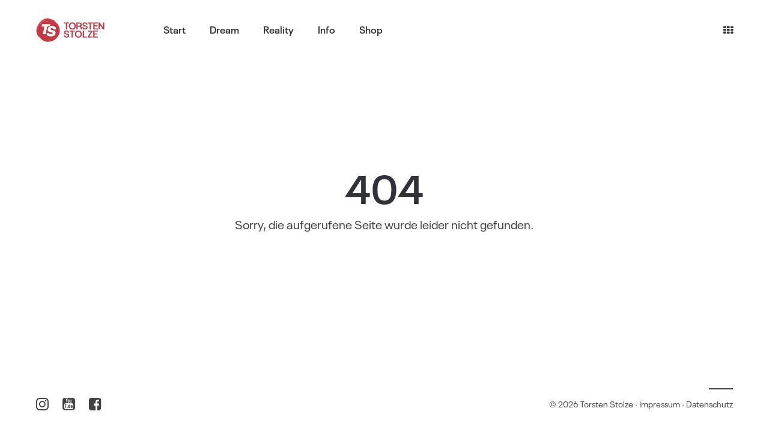

--- FILE ---
content_type: text/html; charset=UTF-8
request_url: https://www.torstenstolze.de/equipment/sandisk-extreme-pro-sdxc-128gb
body_size: 3739
content:




<!DOCTYPE html>
<html lang="de">
    <head>
    <title>Fehler 404 - Torsten Stolze</title>
                            <!--Meta-->
        <meta charset="utf-8">
        <meta http-equiv="Content-Type" content="text/html; charset=UTF-8" />
        <meta name="viewport" content="width=device-width, initial-scale=1.0, viewport-fit=cover">
        
        <meta name="author" content="Torsten Stolze" />
        <meta name="description" content="Torsten Stolze - Workshops und Coachings für Fotografen und Kreative. Fotografie, Digital Art, Artwork. Digital Content Creator, Visual Artist. Fotografie Grundlagen, Bildbearbeitung.">

        <link rel="icon" type="image/png" href="/favicon-96x96.png" sizes="96x96" />
        <link rel="icon" type="image/svg+xml" href="/favicon.svg" />
        <link rel="shortcut icon" href="/favicon.ico" />
        <link rel="apple-touch-icon" sizes="180x180" href="/apple-touch-icon.png" />
        <meta name="apple-mobile-web-app-title" content="TorstenStolze" />
        <meta name="msapplication-TileImage" content="/web-app-manifest-512x512.png" />
        <link rel="manifest" href="/site.webmanifest" />
    
        <meta http-equiv="X-UA-Compatible" content="IE=edge">

        <!--Page Card for SEO-->


        <!-- Bootstrap CSS -->
        <link rel='stylesheet' href='/assets/css/bootstrap.css' type='text/css' media='screen' />

        <!-- Owl Carousel Plugin CSS -->
        <link rel='stylesheet' href='/assets/css/owl.carousel.css' type='text/css' media='screen' />

        <!-- IconFont CSS -->
        <link rel='stylesheet' href='/assets/css/font-awesome.min.css' type='text/css' media='screen' />

        <!-- Lightbox Plugin CSS -->
        <link rel='stylesheet' href='/assets/css/photoswipe.css' type='text/css' media='screen' />

        <!-- Lightbox Plugin Skin CSS -->
        <link rel='stylesheet' href='/assets/css/skin/photoswipe/default/default-skin.css' type='text/css' media='screen' />

         <!-- BM builder CSS -->
        <link rel='stylesheet' href='/assets/css/modules-style.css' type='text/css' media='screen' />

        <!-- Single Portolio CSS -->
        <link rel='stylesheet' href='/assets/css/post-portfolio.css' type='text/css' media='screen' />

        <!-- Menu icon & Header icon CSS -->
        <link rel='stylesheet' href='/assets/css/menuicon-default.css' type='text/css' media='screen' />
        <link rel='stylesheet' href='/assets/css/headericon-default.css' type='text/css' media='screen' />

        <!-- Art Theme Main CSS -->
        <link rel='stylesheet' href='/assets/css/style.css?v=26s' type='text/css' media='screen' />

        <!--Custom style CSS -->
        <link rel="stylesheet" href="/assets/css/custom-v26.css" type="text/css" media='screen'>

        

        <style id='module-style-inline-css'> 
            body { 
                --column-spacing-footer: 60px; /* Footer element items horizonal spacing */
                --row-spacing-footer: 15px;  /* Footer element items vertical spacing */
                --hspacing-social-items-foot: 20px; /* Social link items spacing on footer */
                --hspacing-social-items-foot-m: 10px; /* Social link items spacing on footer for mobile */
            }


            @media (max-width: 767px) {
                .logo-image {
                    width: 100px;
                }
            }

            .footer-info {
                padding-top:125px; padding-bottom:35px;  /* Footer container top & bottom spacing */
                font-size: 14px; /* Footer text font size */
            }
            .footer-social .socialmeida-text {
                font-size: 14px; /* Footer social icon size */
            }
            .footer-social .socialmeida-a .fa {
                font-size: 24px; /* Footer social icon size */
            }

        .btn-mod-wrap .ux-cb-btn-1539655347756_0 {
			color: #000000;
			height: 40px;
			line-height: 40px;
		}

		.btn-1539655347756 .ux-btn {
			font-size: 20åpx;
			line-height: 24px;
			letter-spacing: 0px;
		}

		.btn-mod-wrap .ux-cb-btn-1539655347756_0:before,
		.btn-mod-wrap .ux-cb-btn-1539655347756_0:after {
			border-color: #000000;
			border-width: 0px 0px 2px 0px;
		}

		.btn-mod-wrap .ux-cb-btn-1539655347756_0:hover {
			color: #0075a3;
		}

		.btn-mod-wrap .ux-cb-btn-1539655347756_0:hover:before,
		.btn-mod-wrap .ux-cb-btn-1539655347756_0:hover:after {
			border-color: #0075a3;
			border-width: 0px;
		}


        
        </style>
        
        

	</head>



<body class="pswp-dark-skin responsive-ux navi-show navi-show-h navi-show-h-left show-menu-icon-mobile menu-hover-camera default-logo default-menu default-logo-menu-expand default-logo-menu-mobile header-sticky-back ">

        <div class="wrap-all">

        <div class="page-loading fullscreen-wrap visible">
            <div class="page-loading-inn">
                <div class="page-loading-transform">
                    <div class="site-loading-logo">
                        <span>Loading...
                        <noscript><br>You need to activate JavaScript for this website.</noscript>
                        </span>
                    </div>
                </div>
            </div>
        </div>


            <!--Audio Player-->
            <div id="jquery_jplayer" class="jp-jplayer"></div>

            <!--Main wrap-->
            <div id="wrap-outer" style="min-height:100vh;">







              <!--Header-->
                <header id="header" class=" " data-scroll="0">

                    <div id="header-main" class="header-main container-fluid"> 

                        <!-- Logo -->
                        <div class="navi-logo">

                          <div class="logo-wrap">
                            <div class="logo " id="logo">
                              <a class="logo-a" href="/" title="Torsten Stolze">
                              <span class="logo-text logo-not-show-txt">Torsten Stolze</span>
                              <img class="logo-image logo-image-default" src="/assets/images/torsten-stolze-logo@3x.png" alt="Torsten Stolze" />
                              <span class="logo-image-alt">
                              <img class="logo-image" src="/assets/images/torsten-stolze-logo@3x.png" alt="Torsten Stolze" />
                              </span>
                              </a>
                            </div>
                            <!--End logo-->
                          </div>
                          <!--End logo wrap-->

                        </div><!--End navi-logo-->

                        <!--Menu on header-->
                        <div class="head-meta">

                            <!--Navigation-->
                            <nav id="navi-header" class="navi-header">
                                <div id="navi_wrap" class="menu-main-container">
                                    <ul class="menu clearfix">
                                        <li class="menu-item"><a href="/">Start</a></li>
                                        <li class="menu-item"><a href="/dream">Dream</a></li> 
                                        <li class="menu-item"><a href="/reality">Reality</a></li>
                                        <li class="menu-item"><a href="/info">Info</a></li>
                                        <li class="menu-item"><a href="/shop" target="_blank">Shop</a></li>
                                    </ul>
                                </div>
                            </nav>

                            <!--Navigation-->
                            <nav id="navi-header" class="navi-header">
                                <div id="navi_wrap" class="menu-main-container">
                                    <ul class="menu clearfix">
                                        <li class="menu-item"><a href="/projects" title="All Projects"><span class="fa fa-th"></span></a></li>
                                    </ul>
                                </div>
                            </nav>

                            <!--Menu Icon-->
                            <div class="navi-trigger-out navi-trigger-hamburg">

                                <a href="javascript:;" id="navi-trigger" class="navi-trigger">
                                    <svg class="navi-trigger-svg svg-style02" xmlns="http://www.w3.org/2000/svg" viewBox="0 0 380 380">
                                        <g class="svg-style02-line2 svg-style02-line"><rect class="svg-style02-line-rect" width="380" height="50" /></g>
                                        <g class="svg-style02-line1 svg-style02-line"><rect class="svg-style02-line-rect" width="380" height="50" /></g>
                                    </svg>
                                </a>

                            </div>
                        
                        </div><!--End head-meta-->

                    </div><!--End head-main--> 
                    
                </header>

                <!--Expanded Menu Panel - Layout 1-->
                <div id="menu-panel" class="menu-panel menu-panel-align-center menu-panel-bottom-layout-b">

                    <div class="menu-panel-inn container-fluid">
                     
                        <nav id="navi" class="navi">

                            <div id="navi-wrap">

                                <ul class="menu clearfix">
                                    <li class="menu-item"><a href="/">Start</a></li>
                                    <li class="menu-item"><a href="/dream">Dream</a></li>
                                    <li class="menu-item"><a href="/reality">Reality</a></li>
                                    <li class="menu-item"><a href="/projects">Projects</a></li>
                                    <li class="menu-item"><a href="/info">Info</a></li>
                                    <li class="menu-item"><a href="/shop" target="_blank">Shop</a></li>
                                </ul>

                            </div><!--End #navi_wrap-->
                        </nav>

                        <div id="menu-panel-bottom" class="menu-panel-bottom container-fluid ">
                            <div class="menu-panel-bottom-right col-md-6 col-sm-6 col-xs-6">

                                <div class="">
            
                                    <ul class="socialmeida clearfix">                       
                                
                                    <li class="socialmeida-li"> 
                                        <a title="Instagram" href="https://www.instagram.com/torstenstolze/" class="socialmeida-a" rel="nofollow" target="_blank"> <span class="fa fa-instagram"></span> </a>
                                    </li>
                                    <li class="socialmeida-li"> 
                                        <a title="YouTube" href="https://www.youtube.com/torstenstolze/" class="socialmeida-a" rel="nofollow" target="_blank"> <span class="fa fa-youtube-square"></span> </a>
                                    </li>
                                    <li class="socialmeida-li"> 
                                        <a title="Facebook" href="https://www.facebook.com/torstenstolze/" class="socialmeida-a" rel="nofollow" target="_blank"> <span class="fa fa-facebook-square"></span> </a>
                                    </li>

                                    </ul>
            
                                </div>

                            </div><!--End menu-panel-bottom-right-->

                        </div><!--End #menu-panel-bottom-->

                    </div>

                </div><!--End #menu-panel-->





                <!-- Main Content Wrap -->
        		<div id="wrap">




                    <!-- Main Content : portfolio, text content ... -->
        	        <div id="content">

                        <div id="content_wrap" class="fourofour-wrap">

                            <div class="container-inn">

                                <h1>404</h1>
                                                                <p>Sorry, die aufgerufene Seite wurde leider nicht gefunden.</p>
                            </div>

                        </div>

                    </div><!--End #content-->






                    <!-- Footer -->
                    <footer id="footer" class="footer-cols-layout footer-cols-layout-mobile">

                        <div class="footer-info footer-horizon-equal footer-horizon-equal-mobile">
                            
                            <div class="container-fluid">

                                <!--Col item-->
                                <div class="footer-cols-item footer-cols-item-mobile">
                                    <div class="footer-social hidden-xs">
                                        <ul class="socialmeida clearfix">
                                                <li class="socialmeida-li">
                                                    <a title="" href="https://www.instagram.com/torstenstolze" class="socialmeida-a" rel="nofollow" target="_blank">
                                                        <span class="fa fa-instagram"></span>
                                                    </a>
                                                </li>
                                                <li class="socialmeida-li">
                                                    <a title="" href="https://www.youtube.com/torstenstolze" class="socialmeida-a" rel="nofollow" target="_blank">
                                                        <span class="fa fa-youtube-square"></span>
                                                    </a>
                                                </li>
                                                <li class="socialmeida-li">
                                                    <a title="" href="https://www.facebook.com/torstenstolze" class="socialmeida-a" rel="nofollow" target="_blank">
                                                        <span class="fa fa-facebook-square"></span>
                                                    </a>
                                                </li>
                                            </ul>
                                    </div>
                                </div>
                                <!--Col item-->
                                <div class="footer-cols-item footer-cols-item-mobile">
                                    <div class="copyright">&copy; 2026 Torsten Stolze &middot; <a href="/imprint">Impressum</a> &middot; <a href="/privacy-policy">Datenschutz</a></div>
                                </div>

                            </div>
                        </div>
                    </footer>


                    

                </div><!--End #wrap -->

    </div><!--End wrap-outer-->

            <!-- Lightbox -->
            <div class="pswp" tabindex="-1" role="dialog" aria-hidden="true">

                <div class="pswp__bg"></div>

                <div class="pswp__scroll-wrap">

                    <div class="pswp__container">
                        <div class="pswp__item"></div>
                        <div class="pswp__item"></div>
                        <div class="pswp__item"></div>
                    </div>

                    <div class="pswp__ui pswp__ui--hidden">

                        <div class="pswp__top-bar">

                            <div class="pswp__counter"></div>
                            <button class="pswp__button pswp__button--close" title="Close (Esc)"></button>
                                                        <button class="pswp__button pswp__button--fs" title="Toggle fullscreen"></button>
                                                        <div class="pswp__preloader">
                                <div class="pswp__preloader__icn">
                                  <div class="pswp__preloader__cut">
                                    <div class="pswp__preloader__donut"></div>
                                  </div>
                                </div>
                            </div>
                        </div>

                        <div class="pswp__share-modal pswp__share-modal--hidden pswp__single-tap">
                            <div class="pswp__share-tooltip"></div> 
                        </div>

                        <button class="pswp__button pswp__button--arrow--left" title="Previous (arrow left)">
                        </button>
                        <button class="pswp__button pswp__button--arrow--right" title="Next (arrow right)">
                        </button>

                        <div class="pswp__caption">
                            <div class="pswp__caption__center"></div>
                        </div>

                    </div>

                </div><!--End pswp__scroll-wrap-->

            </div><!--End pswp-->

            <div class="back-top-wrap center-ux container-fluid hidden-xs">
                <div id="back-top" class="backtop-shown"></div>            
            </div> 

        </div>
        <!--End wrap-all-->
        <div class='univer-color'></div>
        <div id="get-scroll-width"></div>

    <!-- Scroll top -->
        

    

        <!-- jQuery Library -->
        <script src='/assets/js/library/jquery.min.js'></script>
        <!-- Sea lib -->
        <script src='/assets/js/sea_lib.min.js'></script>
        <!-- Modernizr -->
        <script src='/assets/js/modernizr-custom.js'></script>
        <!-- Gsap -->
		<script src='/assets/js/gsap.min.js'></script>
		<!-- ScrollTrigger -->
		<script src='/assets/js/scrolltrigger.min.js'></script>
		<!-- ImageLoaded Plugin-->
		<script src='/assets/js/imagesloaded.pkgd.min.js'></script>
        <!-- isotope Plugin -->
        <script src='/assets/js/isotope.pkgd.min.js'></script>
        <!-- Packery layout mode -->
        <script src='/assets/js/packery-mode.pkgd.min.js'></script>
        <!-- Photoswipe Plugin -->
        <script src='/assets/js/photoswipe.min.js'></script>
        <!-- Photoswipe Plugin UI -->
        <script src='/assets/js/photoswipe-ui-default.min.js'></script>
        <!-- OWL Carousel Plugin -->
        <script src='/assets/js/owl.carousel.min.js'></script>
        <!-- Lazy Load Plugin-->
        <script src='/assets/js/lazyload.min.js'></script>
        <!-- jplayer Plugin -->
        <script src='/assets/js/jquery.jplayer.min.js'></script>
        <!-- Modules Global js-->
        <script src='/assets/js/modules-global.js'></script>
        <!-- Text Module js-->
        <script src='/assets/js/mod/text.js'></script>
        <!-- Single Image Module js-->
        <script src='/assets/js/mod/single-image.js'></script>
        <!-- Slide Module js-->
        <script src='/assets/js/mod/slider.js'></script>
        <!-- Grid Module js-->
        <script src='/assets/js/mod/grid.js'></script>
        <!-- Masonry Grid Module js-->
        <script src='/assets/js/mod/masonry-grid.js'></script>
        <!-- Embed Module js-->
        <script src='/assets/js/mod/embed.js'></script>
        <!-- Contact Form Module js-->
        <script src='/assets/js/mod/contact-form.js'></script>
        <!-- Single Portfolio js -->
        <script src='/assets/js/portfolio-2col.js'></script>
        <!-- Theme main js -->
        <script src='/assets/js/custom.theme.js'></script>
        
        <script src='/assets/js/ts-bml.js'></script>

        <script src='/assets/js/ts-ps.js'></script>

</body>
</html>

--- FILE ---
content_type: text/css
request_url: https://www.torstenstolze.de/assets/css/modules-style.css
body_size: 14737
content:
/** 
 *  BM Content Builder Main CSS
 *  General
 */

.bm-row:after,
.col-3.ux-first-mod-row:before,
.col-3.ux-first-mod-row:after,
.module.col-0:before,
.module.col-0:after,
.module.col-12:before,
.module.col-12:after {
	content: " ";
	display: table;
}

.bm-row:after,
.col-3.ux-first-mod-row:after,
.clearfix:after,
.module.col-0:after,
.module.col-12:after {
	clear: both;
}

.bm-bg-color {
	position: fixed;
	z-index: 9;
	top: 0;
	left: 0;
	right: 0;
	bottom: 0;
	pointer-events: none;
}

.bm-bg-color~.bm-builder .module {
	z-index: 10;
}

.bm-image-mouseover .ux-hover-wrap-a,
.bm-image-mouseover a.ux-hover-wrap,
.filters .filters-a:after,
.filter-sticky .filters,
.filter-num,
.video-play-btn,
.bm-bg-color {
	-webkit-transition: all .5s;
	transition: all .5s;
}

.btn-mod-wrap .ux-btn:after,
.ux-btn-svg.hide-by-default,
.ux-btn-text,
.btn-mod-wrap .ux-btn:before,
.ux-btn.on-mouseover .ux-btn-icon-wrap,
.ux-btn.on-mouseover .ux-btn-text-wrap,
.ux-btn path {
	-webkit-transition: all .2s;
	transition: all .2s;
}

.ux-background-img {
	background-position: 50% 50%;
	background-repeat: no-repeat;
	-webkit-background-size: cover;
	background-size: cover;
}

img {
	max-width: 100%;
	height: auto;
}

.ux-first-mod-row.module {
	clear: left;
}

svg {
	max-width: 100%;
}

/**	
 *
 *	Module style
 * 
*/
.bm-row[data-groupsameheight="on"] {
	display: flex;
}

.bm-row[data-groupsameheight="on"] .bm-wrap .group-inside {
	height: 100%;
}

.module {
	position: relative;
	text-align: left;
	float: left;
	clear: none;
}

body.rtl .module {
	text-align: inherit;
}

.module.col-0 {
	width: 100%;
	clear: both;
}

/* Spacing of modules */
.bm-builder {
	margin-left: -10px;
	margin-right: -10px;
}

div[data-module-id="masonry-grid"] .module-inside,
.col-0:not(.bm-wrap):not(.has-droppable).module .module-inside {
	padding-left: 0;
	padding-right: 0;
}

.bm-builder .module-inside,
.bm-builder div[data-module-id="masonry-grid"] .module-inside,
.bm-builder .bm-wrap-no-gap:not(.col-0) {
	padding-left: 10px;
	padding-right: 10px;
}

.bm-builder .bm-wrap-no-gap .module-inside {
	padding-left: 0;
	padding-right: 0;
}

.bm-builder .item.col-0>.module-inside {
	padding-left: 0;
	padding-right: 0;
}

.bm-row.col-0,
.module.col-0:not(.item) {
	float: none;
	width: 100vw;
	position: relative;
	left: 50%;
	margin-left: calc((0px - 100vw) / 2);
	width: calc(100vw - var(--get-scroll-width, 15px));
	margin-left: calc((var(--get-scroll-width, 15px) - 100vw) / 2);
}

.module .module.col-0:not(.item) {
	left: 0;
	margin-left: calc(-100vw / 2 + 100% / 2 + var(--get-scroll-width, 15px) / 2);
	margin-right: calc(-100vw / 2 + 100% / 2 + var(--get-scroll-width, 15px) / 2);
}

/*Fix RTL*/
body.rtl .module.col-0:not(.item) {
	width: 100vw;
	left: auto;
	right: 50%;
	margin-left: 0;
	margin-right: calc((0px - 100vw) / 2);
}

body.rtl .no-touchevents .module.col-0:not(.item) {
	margin-left: 0;
	margin-right: calc((15px - 100vw) / 2);
}

body[class*='Windows'].rtl .module.col-0:not(.item) {
	margin-left: 0;
	margin-right: calc((17px - 100vw) / 2);
}

.fullscreen-wrap {
	min-height: 500px;
	min-height: 100vh;
}

/* sidebar layout */
.sidebar-layout .module.col-0:not(.item),
body[class*='Windows'] .sidebar-layout .module.col-0:not(.item),
body[class*='Windows'] .sidebar-layout .module .module.col-0:not(.item),
.sidebar-layout .module .module.col-0:not(.item),
body.rtl .sidebar-layout .module.col-0:not(.item),
body.rtl .no-touchevents .sidebar-layout .module.col-0:not(.item),
body[class*='Windows'].rtl .sidebar-layout .module.col-0:not(.item) {
	width: 100%;
	margin-left: initial;
	margin-right: initial;
	left: 0;
	right: 0;
}

/* BM Wrap */
.bm-wrap.module .group-inside {
	position: relative;
	display: flex;
	flex-flow: row wrap;
	place-content: flex-start;
	align-items: stretch;
}

body.rtl .bm-wrap.module .group-inside {
	direction: ltr;
}

body.rtl .bm-wrap.module .group-inside .module-inside {
	direction: rtl;
}

.bm-wrap.module .module.col-0,
.bm-wrap.module .module.col-12 {
	float: none;
}

.bm-wrap.row-middle .group-inside,
.bm-wrap.row-middle .group-inside>.background-blend {
	align-items: center;
	place-content: center flex-start;
}

.bm-wrap.row-top .group-inside,
.bm-wrap.row-top .group-inside>.background-blend {
	align-items: flex-start;
	place-content: flex-start;
}

.bm-wrap.row-bottom .group-inside,
.bm-wrap.row-bottom .group-inside>.background-blend {
	align-items: flex-end;
	place-content: flex-end flex-start;
}

.bm-wrap.row-equal_spacing_v .group-inside,
.bm-wrap.row-equal_spacing_v .group-inside>.background-blend {
	align-items: flex-end;
	place-content: flex-end flex-start;
	align-content: space-between;
}

.bm-wrap.row-center .group-inside,
.bm-wrap.row-center .group-inside>.background-blend {
	justify-content: center;
}

.bm-wrap.row-right .group-inside,
.bm-wrap.row-right .group-inside>.background-blend {
	justify-content: flex-end;
}

.bm-wrap.row-equal_spacing_h .group-inside,
.bm-wrap.row-equal_spacing_h .group-inside>.background-blend {
	justify-content: space-between;
}

.bm-wrap .group-inside {
	min-height: var(--height-group, 0px);
}

.background-blend {
	position: absolute;
	top: 0;
	left: 0;
	right: 0;
	display: flex;
	flex-flow: row wrap;
	place-content: flex-start;
	align-items: stretch;
	width: 100%;
	height: 100%;
	z-index: 10;
}

.bm-wrap-height-auto .background-blend {
	position: relative;
}

.bm-background-img {
	background-size: cover;
	background-repeat: no-repeat;
	background-position: 50% 50%;
}

body.iOS .bm-background-img {
	background-attachment: scroll !important;
}

.bm-wrap .bm-background-color,
.bm-wrap .bm-background-img,
.text_block .bm-background-color,
.text_block .bm-background-img {
	position: absolute;
	top: 0;
	bottom: 0;
}

.text_block .bm-background-color,
.text_block .bm-background-img,
.bm-wrap.bm-wrap-no-gap .bm-background-color,
.bm-wrap.bm-wrap-no-gap .bm-background-img,
.bm-wrap.bm-wrap-no-gap .background-video,
.bm-wrap.bm-wrap-no-gap .background-blend {
	left: 0;
	right: 0;
}

.bm-wrap:not(.bm-wrap-no-gap) .bm-background-color,
.bm-wrap:not(.bm-wrap-no-gap) .bm-background-img,
.bm-wrap:not(.bm-wrap-no-gap) .background-video,
.bm-wrap:not(.bm-wrap-no-gap) .background-blend,
div[data-module-id="group"]:not(.bm-wrap-no-gap) .module-content .bm-background-color,
div[data-module-id="group"]:not(.bm-wrap-no-gap) .module-content .bm-background-img,
div[data-module-id="group"]:not(.bm-wrap-no-gap) .module-content .background-video,
div[data-module-id="group"]:not(.bm-wrap-no-gap) .module-content .background-blend {
	width: auto;
	left: 10px;
	right: 10px;
}

.bm-wrap:not(.bm-wrap-no-gap).col-0 .bm-background-color,
.bm-wrap:not(.bm-wrap-no-gap).col-0 .bm-background-img,
.bm-wrap:not(.bm-wrap-no-gap).col-0 .background-video,
.bm-wrap:not(.bm-wrap-no-gap).col-0 .background-blend {
	left: 0;
	right: 0;
}

.col-0 .bm-background-color,
.col-0 .bm-background-img,
.col-0 .background-video,
.col-0 .background-blend,
.col-0 .module-content .bm-background-color,
.col-0 .module-content .bm-background-img,
.col-0 .module-content .background-video,
.col-0 .module-content .background-blen,
.col-0>.module-inside>.text_block_out .text_block>.bm-background-color,
.col-0>.module-inside>.text_block_out .text_block>.bm-background-img,
.col-0>.module-inside>.text_block_out .text_block>.background-video,
.col-0>.module-inside>.text_block_out .text_block>.background-blen {
	width: 100vw;
	left: 0;
	right: auto;
	margin-left: calc(-100vw / 2 + 100% / 2);
	margin-right: calc(-100vw / 2 + 100% / 2);
}

.col-0[data-fixed="on"] .bm-background-color,
.col-0[data-fixed="on"] .bm-background-img,
.col-0[data-fixed="on"] .background-video,
.col-0[data-fixed="on"] .background-blend {
	width: 101vw;
}

.bm-wrap.col-0 .bm-background-img {
	left: 0;
	right: 0;
}

.col-0 .text_block>.bm-background-color,
.bm-wrap:not(.bm-wrap-no-gap) .text_block>.bm-background-color,
div[data-module-id="group"]:not(.bm-wrap-no-gap) .module-content .text_block>.bm-background-color,
.col-0 .text_block>.bm-background-img,
.bm-wrap:not(.bm-wrap-no-gap) .text_block>.bm-background-img,
div[data-module-id="group"]:not(.bm-wrap-no-gap) .module-content .text_block>.bm-background-img,
.col-0 .text_block>.background-video,
.bm-wrap:not(.bm-wrap-no-gap) .text_block>.background-video,
div[data-module-id="group"]:not(.bm-wrap-no-gap) .module-content .text_block>.background-video,
.col-0 .text_block>.background-blend,
.bm-wrap:not(.bm-wrap-no-gap) .text_block>.background-blend,
div[data-module-id="group"]:not(.bm-wrap-no-gap) .module-content .text_block>.background-blend {
	width: auto;
	margin-left: 0;
	margin-right: 0;
	left: 0;
	right: 0;
}

.disable-mask.background-blend,
.disable-mask.text_block_inn {
	background-color: #000 !important;
}

.enable-mask.background-blend,
.enable-mask.text_block_inn {
	background-color: #fff !important;
}

.background-blend {
	-webkit-transition: all 1.6s;
	transition: all 1.6s;
}

div[data-effect="mask-to-standard"] .background-blend *,
div[data-effect="mask"] .background-blend * {
	color: #000 !important;
}

div[data-effect="standard-to-mask"] .background-blend * {
	color: #fff !important;
}

.disable-mask.background-blend *,
div[data-effect="mask-to-standard"] .disable-mask.background-blend * {
	color: #fff !important;
	-webkit-transition: all .8s;
	transition: all .8s;
}

.enable-mask.background-blend *,
div[data-effect="standard-to-mask"] .enable-mask.background-blend * {
	color: #000 !important;
	-webkit-transition: all .8s;
	transition: all .8s;
}

.bm-wrap.module:not(.col-0) .group-inside,
.col-0.bm-force-full .group-inside {
	padding-left: 0;
	padding-right: 0;
}

.col-0.bm-force-full:not(.bm-wrap-no-gap) .group-inside {
	margin-right: -10px;
	margin-left: -10px;
}

.container-class.container .bm-wrap.module.col-0:not(.bm-force-full) .group-inside {
	margin-right: auto;
	margin-left: auto;
}

.container-class.container-fluid .bm-wrap.module.col-0:not(.bm-force-full) .group-inside {
	margin-right: -20px;
	margin-left: -20px;
}

.container-class.container-fluid .bm-wrap.module.col-0:not(.bm-force-full).bm-wrap-no-gap .group-inside {
	margin-right: 0;
	margin-left: 0;
}

div[data-fixed="on"]>.bm-wrap .group-inside {
	left: auto;
	right: auto;
}

.bm-enable-univer.bm-enable-univer-textcolor #wrap *,
.bm-enable-univer.bm-enable-univer-textcolor #wrap *:before,
.bm-enable-univer #wrap *:after,
body:not(.show_mobile_menu).non_bg_header.bm-enable-univer.bm-enable-univer-textcolor #header *,
.bm-enable-univer.bm-enable-univer-textcolor #back-top {
	color: var(--fontcolor-univer, inherit) !important;
	border-color: var(--fontcolor-univer, inherit) !important;
	transition: color .8s;
}

.bm-enable-univer.bm-enable-univer-textcolor #wrap-outer svg * {
	fill: var(--fontcolor-univer, inherit) !important;
}

.bm-enable-univer svg.ux-bag-svg * {
	fill: transparent !important;
}

.bm-enable-univer #footer,
.bm-enable-univer #header {
	background-color: transparent;
}

/* Group Horizontal */
.bm-wrap-horizontal.bm-wrap.module .group-inside {
	display: flex;
	flex-wrap: wrap;
	flex-direction: column;
	align-items: flex-start;
	place-content: flex-start;
	/* justify-content: center; */
	height: 90vh;
}

.bm-wrap-horizontal .single-image a {
	padding-top: 0 !important;
}

.bm-wrap-horizontal .single-image-img {
	position: relative !important;
	object-fit: contain;
	height: auto !important;
	max-height: 90vh;
	margin-top: 5vh;

}

/*	
-------------------------------------------
	Text block
-------------------------------------------
*/

.text_block.fullscreen-wrap {
	display: flex;
	width: 100%;
	justify-content: center;
	align-items: center;
}

.text_block.fullscreen-wrap>.background-blend {
	display: flex;
	justify-content: center;
	align-items: center;
}

.text_block_inn {
	position: relative;
	z-index: 9;
	width: 100%;
}

.text_block,
.text_block_centered {
	margin-right: auto;
	margin-left: auto;
}

.text_block_centered {
	background: none;
}

#content_wrap .entry .text_block p,
#content_wrap .entry .text_block p:last-child,
#content_wrap .entry p:last-child {
	margin-bottom: 0;
}

.text_block img {
	height: auto !important;
}

.text_block h1,
.wrap .text_block h1 {
	margin: 0;
	padding: 0;
}

h1 {
	font-size: 42px;
}

.text_block h2 {
	margin: 0;
	padding: 0;
}

h2 {
	font-size: 32px;
}

.text_block h3 {
	margin: 0;
	padding: 0;
}

h3 {
	font-size: 28px;
}

.text_block h4 {
	margin: 0;
	padding: 0;
}

h4 {
	font-size: 24px;
}

.text_block h5 {
	margin: 0;
	padding: 0;
}

h5 {
	font-size: 22px;
}

.text_block h6 {
	padding: 5px 0;
	margin: 0;
}

h6 {
	font-size: 20px;
}

.text_block h1 span,
.text_block h2 span,
.text_block h3 span,
.text_block h4 span,
.text_block h5 span,
.text_block h6 span {
	display: initial;
}

.text_block p {
	min-height: 1em;
}

.text_block_out {
	position: relative;
}

.text_block span {
	display: inline-block;
}

.text_block li,
.text_block li span,
.entry .text_block li,
.entry .text_block li span {
	vertical-align: top;
}

.background-video {
	position: absolute;
	z-index: 9;
	width: 100%;
	height: 100%;
	top: 0px;
	left: 0;
	overflow: hidden;
}

.background-video video {
	pointer-events: none;
	object-fit: cover;
	position: absolute;
	width: 100%;
	height: 100%;
}

.brick-content video {
	position: relative;
	left: 0;
}

/*audio::-webkit-media-controls-timeline,
video::-webkit-media-controls-timeline,
audio::-webkit-media-controls,
video::-webkit-media-controls,
video::-webkit-media-controls-enclosure {
    display: none!important;
}*/
.background-video .lazy-hidden {
	opacity: 1;
}

.text_block.withbg {
	position: relative;
	z-index: 9;
	background-position: 50% 50%;
	background-repeat: no-repeat;
	background-size: cover;
}

.text_block .background-blend {
	position: relative;
}

.bm-text-bgimg-mask .text_block_centered * {
	color: transparent;
}

.bm-text-bgimg-mask .text_block_centered .text-clip-style {
	background-attachment: fixed;
	background-repeat: no-repeat;
	-webkit-text-fill-color: transparent;
	background-clip: text;
	-webkit-background-clip: text;
	background-position: 50% 50%;
	background-size: cover;
	background-image: var(--text-mask-background-image);
}

.no-backgroundcliptext .bm-text-bgimg-mask .text_block_centered .text-clip-style {
	background-size: 0 0;
}

.no-backgroundcliptext .bm-text-bgimg-mask .text_block_centered * {
	color: inherit;
}

.touchevents body[class*="Safari"] .bm-text-bgimg-mask .text_block_centered .text-clip-style,
body[class*="Firefox"] .bm-text-bgimg-mask .text_block_centered .text-clip-style {
	background-attachment: scroll;
}

.backgroundcliptext body[class*="Firefox"] .bm-text-bgimg-mask .text_block_centered .text-clip-style {
	background-size: auto auto;
}

.bm-text-bgimg-mask h1,
.bm-text-bgimg-mask h2,
.bm-text-bgimg-mask h3,
.bm-text-bgimg-mask h1 span,
.bm-text-bgimg-mask h2 span,
.bm-text-bgimg-mask h3 span {
	padding-bottom: 0.175em;
}

.text_block u span {
	display: inline;
}

/*	
-------------------------------------------
	Single Image
-------------------------------------------
*/

body.rtl .single-image-out {
	direction: ltr;
}

.single-image {
	max-width: 100%;
	display: block;
	position: relative;
	z-index: 9;
	overflow: hidden;
	line-height: 0;
}

.single-image-notfull {
	display: inline-block;
}

.image-mod-center,
.single-image.align-center {
	text-align: center;
	margin-left: auto;
	margin-right: auto;
}

.singleimage-center-ux,
.single-image-caption.center-ux {
	text-align: center;
}

.single-image-out.right-ux,
.single-image-caption.right-ux {
	text-align: right;
}

.single-image.left-ux:not(.single-image-full) .ux-hover-wrap,
.single-image.left-ux:not(.single-image-full) div[data-lightbox="true"],
.single-image.align-left {
	text-align: left;
}

.ux-hover-wrap-a {
	display: inline-block;
}

.single-image-svg .ux-hover-wrap-a {
	display: block;
}

.single-image-svg .ux-hover-wrap-a[data-scrolling] svg {
	cursor: pointer;
}

.module-content .single-image-img {
	vertical-align: middle;
}

.ux-hover-wrap,
.single-image div[data-lightbox="true"] {
	display: inline-block;
	position: relative;
	text-align: center;
}

.single-image-full .ux-hover-wrap,
.single-image-full div[data-lightbox="true"] {
	display: block;
}

div.ux-hover-wrap,
.single-image div[data-lightbox="true"] {
	width: 100%;
}

.single-image-full .ux-hover-wrap {
	display: block;
	width: 100%;
	height: 100%;
}

.single-image:not(.single-image-full) .ux-hover-wrap {
	padding-top: 0 !important;
}

.ux-hover-icon-wrap {
	position: absolute;
	z-index: 1;
	left: 0;
	top: 0;
	right: 0;
	bottom: 0;
	width: 100%;
	height: 100%;
	opacity: 0;
}

.single-image-img {
	left: 0;
	top: 0;
	right: 0;
	bottom: 0;
	z-index: -1;
}

.single-image-full .single-image-img,
.single-image-full .ux-hover-wrap-a {
	width: 100%;
	position: absolute;
	display: block;
	width: 100%;
	height: 100%;
	left: 0;
	top: 0;
	right: 0;
}

.bm-image-zoomed .single-image-img {
	clip-path: polygon(5% 95%, 95% 95%, 95% 5%, 5% 5%);
	transition: all .5s;
}

.bm-image-zoomed .ux-hover-wrap-a,
.bm-image-zoomed a.ux-hover-wrap {
	transform: scale(1.05);
}

.bm-image-zoomed .ux-hover-wrap-a:hover .single-image-img,
.bm-image-zoomed a.ux-hover-wrap:hover .single-image-img {
	clip-path: polygon(0 100%, 100% 100%, 100% 0, 0 0);
}

.grayscale,
.bm-colored-to-gray .ux-hover-wrap-a:hover .single-image-img,
.bm-colored-to-gray a.ux-hover-wrap:hover .single-image-img {
	/* Firefox 10+, Firefox on Android */
	filter: url("data:image/svg+xml;utf8,<svg xmlns='http://www.w3.org/2000/svg'><filter id='grayscale'><feColorMatrix type='matrix' values='0.3333 0.3333 0.3333 0 0 0.3333 0.3333 0.3333 0 0 0.3333 0.3333 0.3333 0 0 0 0 0 1 0'/></filter></svg>#grayscale");
	filter: gray;
	/* IE 6-9 */
	-webkit-filter: grayscale(100%);
	/*Chrome 19+, Safari 6+,  Safari 6+ iOS, Opera 15+ */
}

.bm-gray-to-colored .ux-hover-wrap-a:hover .grayscale,
.bm-gray-to-colored a.ux-hover-wrap:hover .grayscale {
	filter: url("data:image/svg+xml;utf8,<svg xmlns=\'http://www.w3.org/2000/svg\'><filter id=\'grayscale\'><feColorMatrix type=\'matrix\' values=\'1 0 0 0 0, 0 1 0 0 0, 0 0 1 0 0, 0 0 0 1 0\'/></filter></svg>#grayscale");
	-webkit-filter: grayscale(0%);
	-webkit-transform: scale(1);
	-moz-transform: scale(1);
	-o-transform: scale(1);
	-ms-transform: scale(1);
	transform: scale(1);
}

.grayscale {
	-webkit-transition: all 0.5s;
	-moz-transition: all 0.5s;
	-ms-transition: all 0.5s;
	transition: all 0.5s;
}

figcaption {
	line-height: initial;
	font-style: italic;
	font-size: .9em;
}

.single-image-caption {
	text-align: left;
	font-style: normal;
}

/*
-------------------------------------------
	Contact form
-------------------------------------------
*/
.entry .contactform {
	padding-top: 10px;
}

.contactform input[type="text"],
.contactform textarea {
	width: 100%;
}

.contactform input[type="text"] {
	height: 40px;
}

.contactform input[type="submit"] {
	padding: 0;
	min-width: auto;
}

.contactform-input {
	margin-bottom: 20px;
}

.module input[type="submit"] {
	margin-top: 0;
}

.contactform .sending {
	float: left;
	display: block;
	width: 80px;
	height: 27px;
	line-height: 27px;
}

.contactform .privacy-policy input {
	vertical-align: middle;
}

.contactform .privacy-policy {
	margin-bottom: 20px;
}

/* Button */
.ux-btn {
	display: inline-block;
	position: relative;
	vertical-align: middle;
	width: auto;
	line-height: 46px;
	font-size: 12px;
	max-height: none;
	cursor: pointer;
	background: none;
	box-shadow: none;
	text-shadow: none;
	padding: 0 15px;
	box-sizing: border-box;
	text-decoration: none;
}

.btn-mod-wrap {
	display: flex;
	flex-wrap: wrap;
}

body.rtl .btn-mod-wrap {
	direction: ltr;
}

.btn-mod-wrap.btn-center {
	text-align: center;
	justify-content: center;
}

.btn-mod-wrap.btn-right {
	text-align: right;
	justify-content: flex-end;
}

.btn-mod-wrap.btn-equal {
	justify-content: space-between;
}

.btn-mod-wrap .ux-btn {
	max-width: 100%;
	max-height: none;
	margin-top: 0px;
	margin-left: 20px;
	margin-right: 20px;
	margin-bottom: 0px;
	display: inline-block;
	border-style: none;
	padding: 0;
	font-size: var(--font-size-btn, 24px);
	line-height: 24px;
	letter-spacing: 0px;
	text-align: center;
	color: #000;

}

.btn-mod-wrap .ux-btn:first-child {
	margin-left: 0 !important;
}

.btn-mod-wrap .ux-btn:last-child {
	margin-right: 0 !important;
}

.ux-btn.btn-dark,
.ux-btn.btn-light {
	background: none !important;
}

.moudle .ux-btn.btn-light:hover {
	color: #eee;
}

.ux-btn.button-small {
	line-height: 36px;
	max-height: 40px;
	padding: 0 14px;
	border-radius: 40px;
}

.ux-btn.button-medium {
	line-height: 46px;
	max-height: 50px;
	height: 50px;
}

.ux-btn.button-large {
	line-height: 56px;
	max-height: 60px;
	height: 60px;
	padding: 0 20px;
	border-radius: 60px;
}

.height-no-auto .ux-btn.button-small .ux-btn-text {
	font-size: .8em;
}

.height-no-auto .ux-btn.button-large .ux-btn-text {
	font-size: 1.1em;
}

.btn-mod-wrap .ux-btn {
	display: flex;
	align-items: center;
	justify-content: center;
	overflow: hidden;
}

.btn-mod-wrap .ux-btn:after,
.btn-mod-wrap .ux-btn:before {
	content: '';
	position: absolute;
	left: 0;
	right: 0;
	top: 0;
	bottom: 0;
	border-style: solid;
	border-width: 0;
}

.btn-mod-wrap .ux-btn:after {
	z-index: 2;
}

.ux-btn-icon-wrap,
.ux-btn-text-wrap {
	z-index: 3;
}

.ux-btn-text-wrap {
	position: relative;
	display: block;
	white-space: nowrap;
}

.btn-mod-wrap .ux-btn:after {
	opacity: 0;
}

.btn-mod-wrap .ux-btn:hover:after {
	opacity: 1;
}

.btn-mod-wrap .ux-btn:hover:before {
	margin: 0 !important;
}

.btn-mod-wrap .ux-btn.fadeInTopM:after {
	-webkit-transform: translate3D(0, -20px, 0);
	-ms-transform: translate3D(0, -20px, 0);
	transform: translate3D(0, -20px, 0);
}

.btn-mod-wrap .ux-btn.fadeInBottomM:after {
	-webkit-transform: translate3D(0, 20px, 0);
	-ms-transform: translate3D(0, 20px, 0);
	transform: translate3D(0, 20px, 0);
}

.btn-mod-wrap .ux-btn.fadeInLeftM:after {
	-webkit-transform: translate3D(-20px, 0, 0);
	-ms-transform: translate3D(-20px, 0, 0);
	transform: translate3D(-20px, 0, 0);
}

.btn-mod-wrap .ux-btn.fadeInRightM:after {
	-webkit-transform: translate3D(20px, 0, 0);
	-ms-transform: translate3D(20px, 0, 0);
	transform: translate3D(20px, 0, 0);
}

.btn-mod-wrap .ux-btn.fadeInTopM:hover:after,
.btn-mod-wrap .ux-btn.fadeInBottomM:hover:after,
.btn-mod-wrap .ux-btn.fadeInLeftM:hover:after,
.btn-mod-wrap .ux-btn.fadeInRightM:hover:after {
	opacity: 1;
	-webkit-transform: translate3D(0, 0, 0);
	-ms-transform: translate3D(0, 0, 0);
	transform: translate3D(0, 0, 0);
}

.ux-btn-svg {
	display: flex;
	align-items: center;
	justify-content: center;
}

.ux-btn-svg.hide-by-default {
	display: none;
}

.btn-mod-wrap .ux-btn:hover .ux-btn-svg.hide-by-default {
	display: flex;
}

.ux-btn-icon-wrap {
	width: 24px;
	position: absolute;
	height: 100%;
	top: 0px;
}

.flexbox .ux-btn-icon-wrap {
	position: relative;
}

.ux-btn-icon-wrap svg:root,
.ux-btn-icon-wrap svg {
	width: 100%;
	height: 100%;
}

.ux-btn.on-left .ux-btn-icon-wrap {
	left: 0px;
}

.ux-btn.on-right .ux-btn-icon-wrap {
	right: 0px;
	order: 2;
}

.ux-btn.on-mouseover .ux-btn-icon-wrap {
	opacity: 0;
}

.ux-btn.on-mouseover:hover .ux-btn-icon-wrap {
	opacity: 1;
}

.ux-btn.on-mouseover:hover .ux-btn-text-wrap {
	transform: translateX(0);
}

.ux-btn.ux-cb-btn-only-icon .ux-btn-icon-wrap {
	left: 0;
	right: 0;
	margin: auto;
}

/* Grid */

.ux-portfolio-full {
	width: 100%;
}

.grid-list {
	position: relative;
	left: 0;
	margin: calc(0px - var(--spacing-grid, 0px));
}

/*.grid-list:not(.masonry-auto) {
	display: flex;
    flex-wrap: wrap;
    height: auto!important;
}*/

/*.grid-list:not(.masonry-auto) .grid-item {
	position: static!important;
	transform: translate3d(0, 0, 0)!important;
}

.grid-list:not(.masonry-auto):before,
.grid-list:not(.masonry-auto):after {
	display: none;
}*/

/* Isotope List */
.grid-stack {
	position: relative;
	width: 100%;
	height: calc(100vh - 200px);
}

.grid-item {
	width: 100%;
	float: left;
}

.grid-stack-item {
	min-width: 4.166666666666667%;
	overflow: hidden;
}

.grid-item-inside {
	overflow: hidden;
	position: relative;
	margin: var(--spacing-grid, 0px);
}

.masonry-grid-show-text .grid-item-inside {
	height: 100%;
}

.image-fit-grid.masonry-grid-show-text .grid-item-inside {
	height: auto;
}

.grid-stack>.grid-stack-item>.grid-stack-item-content {
	position: absolute;
	overflow: hidden !important;
	width: auto;
	z-index: 0;
}

.grid-item-tit {
	line-height: 1.5;
	padding: 10px 0;
	cursor: pointer;
	margin-top: var(--margintop-grid-title, 0px);
}

.grid-item-tit,
.grid-item-tit-a,
.blog-unit-quote,
.blog-unit-link-li-a {
	line-height: var(--lineheight-grid-text, inherit);
	font-size: var(--fontsize-grid-title, 1.1em);
	color: var(--textcolor-grid, inherit) !important;
}

.grid-item-tags,
.grid-item-cate {
	display: block;
}

.grid-item-con-text .grid-item-cate {
	line-height: 1;
}

.grid-item-date {
	margin-top: var(--margintop-grid-date, 0px);
	font-size: var(--fontsize-grid-date, 0.8em);
	color: var(--color-grid-date, #ccc);
}

.grid-item-cate {
	margin-top: var(--margintop-grid-cate, 0px);
	font-size: var(--fontsize-grid-cate, 0.8em);
}

.grid-item-cate-a {
	color: var(--color-grid-cate, #ccc);
}

.grid-item-cate-a,
.grid-item-tag {
	display: inline-block;
	margin-left: var(--spacingGridItemCateLr, 6px);
	margin-right: var(--spacingGridItemCateLr, 6px);
}

.grid-text-left .grid-item-cate,
.grid-text-top-left .grid-item-cate,
.grid-text-bottom-left .grid-item-cate,
.grid-text-left .grid-item-tags,
.grid-text-top-left .grid-item-tags,
.grid-text-bottom-left .grid-item-tags {
	margin-left: calc(0px - var(--spacingGridItemCateLr, 6px));
}

.grid-text-right .grid-item-cate,
.grid-text-top-right .grid-item-cate,
.grid-text-bottom-right .grid-item-cate,
.grid-text-right .grid-item-tags,
.grid-text-top-right .grid-item-tags,
.grid-text-bottom-right .grid-item-tags {
	margin-right: calc(0px - var(--spacingGridItemCateLr, 6px));
}

.grid-item-des {
	margin-top: var(--margintop-grid-excerpt, 0px);
	font-size: var(--fontsize-grid-des, .9em);
	color: var(--color-grid-des, #ccc);
}

.songtitle,
.blog-unit-link-li-a {
	font-size: var(--fontsize-grid-des, .9em);
}

.masonry-list .ux-lazyload-wrap:after {
	content: '';
	position: absolute;
	z-index: -1;
	bottom: 0;
	right: 0;
}

.image-fit-grid .ux-lazyload-wrap {
	background-color: transparent;
}

.image-fit-grid .ux-background-img {
	background-size: contain;
}

.image-fit-grid .grid-item-img {
	object-fit: contain;
}

.entry-content h2.grid-item-tit {
	margin-top: 0;
	margin-bottom: 0;
}

.entry .grid-item-tit {
	padding-top: 0;
	padding-bottom: 0;
	margin-top: var(--margintop-grid-title, 0px);
	margin-bottom: 0;
}

.grid-blog .grid-item-tit-a {
	display: block;
}

.grid-item-con,
.grid-item-con:after {
	position: absolute;
	left: 0;
	top: 0;
	right: 0;
	bottom: 0;
	z-index: 9;
}

.grid-item-con {
	text-align: center;
	z-index: 10;
}

.grid-item-con:after {
	content: '';
	z-index: 0;
	opacity: 0;
	left: -1px;
	top: -1px;
	right: -1px;
	bottom: -1px;
	-webkit-transition: opacity .3s;
	transition: opacity .3s;
}

.grid-text-left .grid-item-con {
	text-align: left;
}

.grid-text-right .grid-item-con {
	text-align: right;
}

.grid-list-tit-shown .grid-item-con:after,
.grid_item_2nd_class .grid-item-con:after,
.mouseover-no-effect .grid-item-con:after {
	display: none;
}

.grid-item-con-text {
	opacity: 0;
	-webkit-transition: opacity .3s;
	transition: opacity .3s;
}

.grid-item-con-text .grid-item-tit,
.grid-item-con-text .grid-item-cate,
.grid-item-con-text .grid-item-des,
.grid-item-con-text .grid-item-date {
	transform: scaleY(0);
	transition: transform .3s;
}

.filter_post-format-link .grid-item-con-text,
.filter_post-format-link .grid-item-con:after {
	opacity: 1;
}

.grid-item-con:after {
	background-color: var(--bgcolor-grid-hover, #fff);
}

@media(hover) {

	.grid-item-con:hover:after {
		opacity: var(--bgcolor-opacity-grid-hover, 1);

	}

	.grid-item-con:hover .grid-item-con-text {
		opacity: 1;
		-webkit-transition: opacity .3s;
		transition: opacity .3s;
	}

	.grid-item-con:hover .grid-item-con-text .grid-item-tit,
	.grid-item-con:hover .grid-item-con-text .grid-item-cate,
	.grid-item-con:hover .grid-item-con-text .grid-item-des,
	.grid-item-con:hover .grid-item-con-text .grid-item-date {
		transform: scaleY(1);
	}

	.grid-item-con:hover .video-play-btn,
	.grid-item-con:hover~.brick-content .video-play-btn {
		opacity: 0;
	}

}

/* Portfolio fix hover on touch screen */
.touchevents .bm-touch-tab .grid-item-mask-link {
	display: none;
	pointer-events: none;
}

.touchevents .bm-touch-tab .grid-item-con.bm-hover .grid-item-mask-link,
.bm-touch-tab .grid-item-con:hover .grid-item-mask-link {
	display: block;
}

.touchevents .grid-item-con.bm-hover:after {
	opacity: var(--opacityGridHover, 1);
}

.touchevents .grid-item-con.bm-hover .grid-item-con-text {
	opacity: 1;
	-webkit-transition: opacity .3s;
	transition: opacity .3s;
}

.touchevents .grid-item-con.bm-hover .grid-item-con-text .grid-item-tit,
.touchevents .grid-item-con.bm-hover .grid-item-con-text .grid-item-cate,
.touchevents .grid-item-con.bm-hover .grid-item-con-text .grid-item-des,
.touchevents .grid-item-con.bm-hover .grid-item-con-text .grid-item-date {
	transform: scaleY(1);
}

.grid_item_2nd_class .grid-item-con.bm-hover~.brick-content .ux-background-img-1st {
	opacity: 0;
}

.video-play-btn:before {
	font-size: 2em;
	color: inherit;
}

.ux-portfolio-spacing-10 .masonry-list {
	margin: -5px;
}

.ux-portfolio-spacing-40 .masonry-list {
	margin: -20px;
}

.filter-scrolled .content_wrap_outer {
	padding-top: 60px;
}

.grid-inn {
	position: relative;
	z-index: 9;
	text-align: left;
}

.grid-item {
	overflow: hidden;
	float: left;
}

.ux-portfolio-spacing-10 .masonry-list:not(.masonry-grid) .grid-item-inside {
	margin: 5px;
}

.ux-portfolio-spacing-40 .masonry-list:not(.masonry-grid) .grid-item-inside {
	margin: 20px;
}

.ux-portfolio-spacing-none .ux-lazyload-wrap,
.masonry-grid-show-text .ux-lazyload-wrap {
	background: none;
}

.grid-item-mask-link {
	position: absolute;
	display: block;
	z-index: 9999;
	left: 0;
	right: 0;
	top: 0;
	bottom: 0;
}

.grid-item-con-text {
	position: absolute;
	z-index: 9;
	top: 50%;
	left: 0;
	right: 0;
	text-align: left;
	padding-left: var(--padding-lr-grid-text, 0px);
	padding-right: var(--padding-lr-grid-text, 0px);
	padding-top: var(--padding-tb-grid-text, 0px);
	padding-bottom: var(--padding-tb-grid-text, 0px);
	-webkit-transform: translate(0, -50%);
	-moz-transform: translate(0, -50%);
	-ms-transform: translate(0, -50%);
	transform: translate(0, -50%);
}

.grid-list .standard-text-padding {
	padding-left: var(--padding-lr-grid-text, 0px);
	padding-right: var(--padding-lr-grid-text, 0px);
}

.grid-text-center .grid-item-con-text {
	text-align: center;
	left: 0;
	right: 0;
}

.grid-text-right .grid-item-con-text {
	text-align: right;
}

.grid-text-top-right .grid-item-con-text,
.grid-text-top-left .grid-item-con-text,
.grid-text-top-center .grid-item-con-text,
.grid-text-bottom-center .grid-item-con-text,
.grid-text-bottom-left .grid-item-con-text,
.grid-text-bottom-right .grid-item-con-text {
	top: auto;
	text-align: center;
	bottom: 0;
	-webkit-transform: translate(0, 0);
	-moz-transform: translate(0, 0);
	-ms-transform: translate(0, 0);
	transform: translate(0, 0);
}

.grid-text-top-right .grid-item-con-text {
	text-align: right;
	top: 0;
	bottom: auto;
}

.grid-text-top-left .grid-item-con-text {
	text-align: left;
	top: 0;
	bottom: auto;
}

.grid-text-top-center .grid-item-con-text {
	top: 0;
	bottom: auto;
}

.grid-text-bottom-left .grid-item-con-text {
	text-align: left;
}

.grid-text-bottom-right .grid-item-con-text {
	text-align: right;
}

.img-zoom-in .grid-item-con-text,
.img-zoom-in .grid-item-con:after {
	display: none;
}

.img-zoom-in .grid-item-inside .grid-item-img,
.img-zoom-in .grid-item-inside .embed-video-cover-img {
	-webkit-transition: transform 4.5s;
	-moz-transition: transform 4.5s;
	-ms-transition: transform 4.5s;
	transition: transform 4.5s;
}

.img-zoom-in .grid-item-inside:hover .grid-item-img,
.img-zoom-in .grid-item-inside:hover .embed-video-cover-img {
	-webkit-transform: scale(1.1);
	-moz-transform: scale(1.1);
	-ms-transform: scale(1.1);
	transform: scale(1.1);
}

.img-zoom-in .ux-lazyload-wrap {
	overflow: hidden;
}

.grid-item-con-text-tit-shown {
	position: relative;
	z-index: 9;
}

.grid-item-con-text-tit-shown .gallery-info-property-tit {
	padding-right: 10px;
}

.grid-item-con-text-tit-shown.standard-text-center .gallery-info-property-tit {
	padding-right: 0;
}

.grid-item-con-text-tit-shown.standard-text-right,
.grid-blog.standard-text-right {
	text-align: right;
}

.grid-item-con-text-tit-shown.standard-text-right .gallery-info-property-item {
	display: inline-block;
}

.grid-item-con-text-tit-shown.standard-text-center,
.grid-blog.standard-text-right {
	text-align: center;
}

.grid-item-con-text-tit-shown.standard-text-center .gallery-info-property-item {
	display: block;
}

.ux-ratio-43 .grid-list .ux-lazyload-wrap:not(.with-video-ratio) {
	padding-top: 75% !important;
}

.ux-ratio-32 .grid-list .ux-lazyload-wrap:not(.with-video-ratio) {
	padding-top: 66.67% !important;
}

.ux-ratio-169 .grid-list .ux-lazyload-wrap:not(.with-video-ratio) {
	padding-top: 56.25% !important;
}

.ux-ratio-12 .grid-list .ux-lazyload-wrap:not(.with-video-ratio) {
	padding-top: 50% !important;
}

.ux-ratio-11 .grid-list .ux-lazyload-wrap:not(.with-video-ratio) {
	padding-top: 100% !important;
}

.ux-ratio-34 .grid-list .ux-lazyload-wrap:not(.with-video-ratio) {
	padding-top: 133% !important;
}

.ux-ratio-23 .grid-list .ux-lazyload-wrap:not(.with-video-ratio) {
	padding-top: 150% !important;
}

.ux-ratio-21 .grid-list .ux-lazyload-wrap:not(.with-video-ratio) {
	padding-top: 200% !important;
}

/* Thumb video */
.thumb-type-video-hide-hover {
	z-index: 99;
}

.thumb-type-video-hide-hover .background-video video {
	pointer-events: inherit;
}

.ux-portfolio-spacing-none .grid-item-con-text-tit-shown {
	padding: 20px;
}

.brick-content .video-wrap~.grid-item-img,
.brick-content .background-video~.grid-item-img {
	display: none;
}

.brick-content .video-wrap,
.brick-content .video-wrap iframe {
	position: absolute;
	top: 0;
	left: 0;
	width: 100%;
	height: 100%;
}

.pswp .videoWrapper {
	position: static;
}

.pswp .videoWrapper iframe,
.pswp .videoWrapper .pswp__video {
	width: 90%;
	left: 50%;
	margin-left: -45%;
}

.cssvwunit .pswp .videoWrapper iframe,
.cssvwunit .pswp .videoWrapper .pswp__video {
	height: calc(100% - 75px);
	top: 45px;
	bottom: 30px;
}

.pswp__video {
	position: relative;
}

.grid-info-property-li {
	font-size: 10px;
}

.grid-info-property-tit {
	margin-right: 15px;
}

.masonry-grid-show-text .brick-content {
	overflow: hidden;
	display: flex;
	flex-direction: column;
	height: 100%;
	padding-top: 0 !important;
}

.grid-item-con-text-show {
	width: 100%;
}

.grid-item-con-text-show .grid-item-cate {
	margin-bottom: 0;
	font-size: 14px;
}

.grid-item-con-text-show .grid-item-tit {
	padding: 0;
	font-size: 20px;
	line-height: 50px;
	white-space: nowrap;
	overflow: hidden;
	text-overflow: ellipsis;
}

.grid-item-con-text-show .grid-item-cate~.grid-item-tit {
	line-height: 1;
}

.grid-text-center {
	text-align: center;
}

.grid-text-right {
	text-align: right;
}

.grid-stack.grid-stack-one-column-mode[data-spacing="0"]>.grid-stack-item {
	margin-bottom: 0;
}

.grid-stack.grid-stack-one-column-mode>.grid-stack-item {
	height: auto !important;
	position: relative !important;
	width: auto !important;
	left: 0 !important;
	top: auto !important;
	max-width: none !important;
	transform: translate3d(0, 0, 0) !important;
}

.lightbox-img-hide {
	visibility: hidden;
	width: 100%;
}

.grid-item .ux-lazyload-bgimg,
.grid-item-img {
	position: absolute;
	left: -1px;
	right: -1px;
	top: -1px;
	bottom: -1px;
	width: 100%;
	height: 100%;
	object-fit: cover;
}

.grid-item-img {
	left: 0;
	right: 0;
	top: 0;
	bottom: 0;
}

.masonry-grid-show-text .grid-item-img,
.masonry-grid-show-text .background-video,
.masonry-grid-show-text .brick-content .video-wrap {
	position: relative;
	overflow: hidden;
}

.grid-stack-item .brick-content .video-wrap {
	height: auto;
}

/* second image */
.grid_item_2nd_class .ux-background-img-1st {
	z-index: 2;
	-webkit-transition: opacity 0.5s;
	transition: opacity 0.5s;
}

.grid_item_2nd_class .ux-background-img-2nd {
	z-index: 1;
}

.grid_item_2nd_class .grid-item-inside:hover .ux-background-img-1st {
	opacity: 0;
}

.ux_background_img_hide {
	display: none;
}

.grid-item .onsale {
	z-index: 9;
}

/* Blog */
.grid-blog .grid-item-cate {
	display: inline-block;
}

.audio_player_list {
	margin-top: 0;
	margin-bottom: 0;
}

.audio-unit {
	height: 60px;
	position: relative;
	line-height: 60px;
	background-color: #eee;
}

.audio-unit span.audiobutton {
	width: 60px;
	height: 60px;
	cursor: pointer;
	float: right;
	text-align: center;
}

.audio-unit span.audiobutton:before {
	font-family: 'FontAwesome';
	font-size: 12px;
	content: "\f04d";
	position: absolute;
	top: 50%;
	margin-top: -30px;
	margin-left: -4px;
}

.audio-unit span.audiobutton.pause:before {
	content: "\f04b";
}

.audio-unit span.songtitle {
	display: inline-block;
	overflow: hidden;
	margin-left: 20px;
}

.blog-unit-quote {
	font-size: 1.1em;
	line-height: 1.6;
}

.blog-unit-quote {
	padding: 10px 0 10px 20px;
	font-style: italic;
	border-left: 2px solid currentColor;
}

.blog-unit-quote cite {
	display: block;
	position: relative;
	padding-left: 40px;
	font-size: .9em;
	margin-top: 10px;
}

.blog-unit-link-li {
	display: flex;
	align-items: center;
	margin-top: 1px;
	font-size: 1em;
	padding: 0 20px;
	min-height: 60px;
	margin-top: 10px;
}

.entry .blog-unit-link,
.blog-unit-link {
	margin-top: -10px;
}

.blog-unit-quote cite:before {
	content: '';
	height: 1px;
	width: 30px;
	position: absolute;
	top: 50%;
	left: 0;
	letter-spacing: 1px;
	font-size: .9em;
	background-color: currentColor;
}

.entry ul li.blog-unit-link-li,
.entry ul li.audio-unit {
	list-style: none;
	margin-left: 0;
}

.entry ul.audio_player_list,
.entry ul.filters-ul {
	margin-bottom: 0;
}

.lightbox-item~.ux-lazyload-wrap,
.lightbox-item~.grid-item-con-text {
	pointer-events: none;
}

/*video play in lightbox*/
.grid-active-titlelink .lightbox-item~.grid-item-con-text {
	pointer-events: auto;
	z-index: 1000;
}

.grid-active-titlelink .grid-item-tit-a:after {
	font-family: 'FontAwesome';
	content: "\f0c1";
	margin-left: .3em;
	opacity: 0;
	transition: opacity .3s;
}

.grid-active-titlelink .grid-item-tit-a:hover:after {
	opacity: 1;
}


/*Video play in list*/
.grid-item .embed-wrap-has-cover {
	position: relative;
}

.blog-unit-video-play {
	cursor: pointer;
}

.grid-item .embed-wrap-has-cover iframe {
	position: absolute;
	left: 0;
	top: 0;
	width: 100%;
	height: 100%;
}

.video-16-9 {
	padding-top: 56.25%;
}

.video-4-3 {
	padding-top: 75%;
}

.embed-video-cover-img {
	width: 100%;
	height: 100%;
	object-fit: cover;
}

/* Woo */
.onsale,
span.sold-out {
	position: absolute;
	right: 0;
	top: 0;
	z-index: 1;
	line-height: 1;
	font-size: 16px;
	text-align: center;
	background-color: #FF0000;
	color: #fff;
}

span.sold-out {
	background-color: #666;
	color: #fff;
	line-height: 1.5;
	padding: 5px;
}

/* Pagination */
.pagenums.tw_style {
	text-align: center;
	clear: both;
	margin-top: 80px;
}

.pagenums .tw-style-a {
	padding: 0 22px;
}

.tw-style-a.ux-btn {
	position: relative;
	margin: 0;
	padding: 0;
}

.tw-style-a.ux-btn:after {
	content: '';
	position: absolute;
	left: 0;
	right: 0;
	top: 0;
	bottom: 0;
	z-index: -1;
	border-width: 0;
	border-color: currentColor;
	border-style: solid;
}

/* Image Lazy */
.ux-lazyload-wrap {
	position: relative;
	display: block;
}

.ux-lazyload-img {
	position: absolute;
	left: 0;
	top: 0;
	max-width: 100%;
	width: 100%;
	height: auto;
}

.lazy-hidden {
	opacity: 0;
}

.animated,
.lazy-loaded {
	-webkit-animation-duration: 1s;
	animation-duration: 1s;
	-webkit-animation-fill-mode: forwards;
	animation-fill-mode: forwards;
}

@-webkit-keyframes fadeIn {
	0% {
		opacity: 0;
	}

	100% {
		opacity: 1;
	}
}

@keyframes fadeIn {
	0% {
		opacity: 0;
	}

	100% {
		opacity: 1;
	}
}

.lazy-loaded {
	-webkit-animation-name: fadeIn;
	animation-name: fadeIn;
}

/*Filter*/
.filters {
	position: relative;
	z-index: 9;
	font-size: 15px;
	margin-bottom: 20px;
}

.grid-list-filter {
	text-align: left;
}

.filters.filter-center {
	text-align: center;
}

.filters.filter-right,
body.rtl .filters-ul {
	text-align: right;
}

.filters-li {
	display: inline-block;
	margin-right: 0;
}

.entry .filters-li {
	margin-left: 0;
	margin-right: 0;
	margin-top: 0;
}

.filter-sticky.filter-scrolled .filters {
	position: fixed;
	left: 0;
	top: 0;
	z-index: 9999;
	width: 100%;
	text-align: center;
	background-color: #fff;
}

.filters-a {
	position: relative;
}

.filter-num {
	opacity: 0;
	font-size: .5em;
	line-height: 1em;
	vertical-align: text-top;
	margin-left: 5px;
	-webkit-transform: scale(0);
	transform: scale(0);
}

.filters-a:hover .filter-num,
.filters-li.active .filter-num {
	opacity: 1;
	-webkit-transform: scale(1);
	transform: scale(1);
}

.module .filters {
	margin-bottom: var(--marginbottom-grid-filter, 20px);
}

.module .filters-li {
	margin-left: var(--marginleft-grid-filter-item, 0);
	margin-right: var(--marginright-grid-filter-item, 0);
}

.module .filters-a {
	font-size: var(--fontsize-grid-filter, 1em);
}

/* Embed */
.embed-wrap {
	width: 100%;
	height: auto;
	overflow: hidden;
}

.embed-wrap.embed-wrap-with-radio {
	position: relative;
	height: 0;
	padding-bottom: 56.25%
}

.embed-wrap-with-radio iframe {
	position: absolute;
	top: 0;
	left: 0;
	width: 100%;
	height: 100%;
}

.embed-video-cover {
	position: absolute;
	z-index: 9;
	left: -1px;
	top: -1px;
	bottom: -1px;
	right: -1px;
	background-size: cover;
	background-position: 50% 50%;
	background-repeat: no-repeat;
}

.video-play-btn {
	position: absolute;
	display: block;
	font-size: 24px;
	cursor: pointer;
	left: 50%;
	top: 50%;
	margin-left: -50px;
	margin-top: -50px;
	width: 100px;
	line-height: 100px;
	text-align: center;
	opacity: .9;
	color: #fff;
}

.grid-item-inside .brick-content .video-play-btn {
	z-index: 2;
}

.video-play-btn:hover {
	color: #333;
}

.embed-video-cover iframe {
	border: none;
}

.video-play-btn:before {
	margin-left: 6px;
	line-height: 100px;
}

/* Next(Post Navi) */
.post-navi {
	position: relative;
}

.post-navi-bg {
	background-size: cover;
	background-position: 50% 50%;
	background-repeat: no-repeat;
}

.post-navi-tit {
	margin: 0;
	line-height: 1;
}

.post-navi-img {
	position: absolute !important;
	left: auto;
	right: 0;
	max-width: 40%;
	max-height: 100%;
}

.post-navi-img-right {
	text-align: right;
}

.post-navi-tit-wrap {
	width: 60%;
}

.post-navi-bg .post-navi-tit-wrap {
	width: 100%;
}

.post-navi-img-right .post-navi-tit-wrap {
	float: right;
}

.post-navi-img-right .post-navi-img {
	left: 0;
	right: auto;
}

.post-navi-img-center {
	justify-content: center;
}

.post-navi-img-center .post-navi-tit-wrap {
	text-align: center;
	width: 100%;
}

.post-navi-img-center .post-navi-img,
.bm-tab-slider .post-navi-img.grid-item-img,
.post-navi-bg .ux-background-img .post-navi-img {
	max-width: 100%;
	width: 100%;
	left: 0;
	height: 100%;
	top: 0;
	z-index: -1;
	object-fit: contain;
}

.post-navi-bg .ux-background-img .post-navi-img {
	object-fit: cover;
}

.ux-right .post-navi-tit-wrap,
.post-navi .style2-text-right .bm-tab-slider-trigger {
	text-align: right;
}

.post-navi .style2-text-center .bm-tab-slider-trigger,
.ux-center .post-navi-tit-wrap {
	text-align: center;
}

.post-navi-tag {
	display: block;
}

.post-navi .bm-tab-slider-trigger {
	position: relative;
	top: 0;
	left: 0;
	margin: 0;
	-webkit-transform: translate(0, 0);
	-ms-transform: translate(0, 0);
	transform: translate(0, 0);
}

.style2-text-left .post-navi-img {
	object-position: 100% 0;
}

.post-navi-bg .style2-text-left .post-navi-img {
	object-position: 100% 50%;
}

.style2-text-right .post-navi-img {
	object-position: 0 0;
}

.post-navi-bg .style2-text-right .post-navi-img {
	object-position: 0 50%;
}

.post-navi .bm-tab-slider {
	height: auto;
}

/* Slider */
.slider-mod-wrap.slider-style1 .owl-dot,
.slider-mod-wrap.slider-style1 .owl-dots {
	font-family: -apple-system, BlinkMacSystemFont, "Segoe UI", Roboto, Oxygen-Sans, Ubuntu, Cantarell, "Helvetica Neue", sans-serif;
}

.owl-carousel {
	display: inline-block;
	opacity: 0;
}

.owl-carousel.owl-loaded {
	opacity: 1;
}

.carousel-img {
	height: 100%;
}

.owl-theme .owl-controls {
	margin-top: 0;
}

.owl-dots {
	position: relative;
	text-align: center;
}

.owl-dot {
	display: inline-block;
	margin: 0 5px;
	width: 12px;
	height: 12px;
	border-radius: 100%;
	background-color: currentColor;
	opacity: .4;
	cursor: pointer;
}

.owl-dot:hover,
.owl-dot.active {
	opacity: 1;
}

.owl-nav {
	position: absolute;
	left: 0;
	right: 0;
	top: auto;
	bottom: 100px;
}

.touchevents .owl-nav,
.owl-nav.disabled {
	display: none;
}

.owl-carousel:hover .owl-nav {
	opacity: 1;
}

.owl-prev,
.owl-next {
	position: absolute;
	left: 0;
	width: 80px;
	height: 80px;
	text-align: center;
}

.owl-next {
	left: auto;
	right: 0;
}

.touchevents .single-fullwidth-slider-wrap {
	position: relative;
}

.owl-carousel .owl-stage-outer {
	overflow: inherit;
}

button.owl-next,
button.owl-prev {
	border: none;
}

button.owl-next:hover,
button.owl-prev:hover {
	background: none;
}

.carousel-control:before,
.carousel-control:after,
.owl-prev:before,
.owl-next:before,
.owl-prev:after,
.owl-next:after {
	content: '';
	position: absolute;
	top: 20px;
	right: 40px;
	width: 2px;
	height: 20px;
	background-color: currentColor;
	-webkit-transform-origin: 0px -6px;
	-moz-transform-origin: 0px -6px;
	-ms-transform-origin: 0px -6px;
	transform-origin: 0px -6px;
}

.owl-prev:before,
.owl-next:before,
.owl-prev:after,
.owl-next:after {
	right: 60px;
}

.carousel-control:before,
.carousel-control:after,
.owl-prev:before,
.owl-next:before,
.owl-prev:after,
.owl-next:after {
	-webkit-transform: rotate(60deg) translate(0, 0);
	-moz-transform: rotate(60deg) translate(0, 0);
	-ms-transform: rotate(60deg) translate(0, 0);
	transform: rotate(60deg) translate(0, 0);
}

.owl-next:after,
.owl-prev:after {
	-webkit-transform: rotate(-60deg) translate(-24px, 15px);
	-moz-transform: rotate(-60deg) translate(-24px, 15px);
	-ms-transform: rotate(-60deg) translate(-24px, 15px);
	transform: rotate(-60deg) translate(-24px, 15px);
}

.owl-prev:after,
.owl-next:after {
	top: auto;
	bottom: 20px;
	-webkit-transform-origin: 0px 28px;
	-moz-transform-origin: 0px 28px;
	-ms-transform-origin: 0px 28px;
	transform-origin: 0px 28px;
}

.owl-prev {
	-webkit-transform: rotate(180deg);
	-moz-transform: rotate(180deg);
	-ms-transform: rotate(180deg);
	transform: rotate(180deg);
}

.slider-mod-wrap {
	position: relative;
	margin-bottom: -1px;
}

.slider-mod-wrap:not(.slider-style1),
.slider-mod-wrap .owl-carousel {
	overflow: hidden;
}

.slide-des-under-image .slide-item-wrap {
	position: relative;
	display: flex;
	flex-direction: column-reverse;
}

.slide-des-under-image .slide-item-des {
	position: relative;
}

.slide-des-under-image .carousel-img-wrap {
	position: relative;
	width: 100%;
}

.touchevents .slider-arrow {
	display: none;
}

.slider-arrow {
	opacity: 0;
	position: absolute;
	z-index: 9;
	left: 0;
	top: 50%;
	width: calc(50% - 20px);
	height: 40%;
	min-height: 80px;
	min-width: 80px;
	user-select: none;
	cursor: pointer;
	-webkit-transform: translateY(-50%);
	-ms-transform: translateY(-50%);
	transform: translateY(-50%);
}

.slider-arrow-right {
	left: auto;
	right: 0;
	text-align: right;
}

.slider-arrow:hover {
	opacity: 1;
}

div:not(.slider-arrows-bottom-together)>.slider-arrow svg,
div:not(.slider-arrows-bottom-together)>.slider-arrow img {
	position: absolute;
	left: 0;
	right: auto;
	top: 50%;
	height: 80px;
	width: auto;
	max-width: 100%;
	-webkit-transform: translateY(-50%);
	-ms-transform: translateY(-50%);
	transform: translateY(-50%);
}

div:not(.slider-arrows-bottom-together)>div.slider-arrow-right.slider-arrow svg,
div:not(.slider-arrows-bottom-together)>div.slider-arrow-right.slider-arrow img {
	right: 0;
	left: auto;
}

.slider-arrows-bottom-together {
	position: absolute;
	display: flex;
	z-index: 9;
	bottom: 0;
	right: 0;
	min-width: 50px;
	min-height: 20px;
	font-size: 0;
}

.slider-arrows-bottom-together svg {
	height: 100%;
}

.slide-arrow-show-bottom-center .slider-arrows-bottom-together {
	left: 50%;
	right: auto;
	transform: translateX(-50%);
}

.slider-arrows-bottom-together .slider-arrow {
	position: relative;
	z-index: 2;
	display: inline-block;
	opacity: 1;
	width: 50%;
	min-height: 20px;
	min-width: 25px;
	top: 0;
	cursor: pointer;
	-webkit-transform: translateX(0);
	-ms-transform: translateX(0);
	transform: translateX(0);
}

.slide-arrows-on-cursor .slider-arrow svg,
.slide-arrows-on-cursor .slider-arrow img {
	display: none;
}

.slide-item-des {
	position: absolute;
	z-index: 2;
	left: 0;
	right: auto;
	bottom: 0;
	top: auto;
}

.slide-item-wrap-tit,
.slide-item-wrap-caption {
	margin-top: 0;
	margin-bottom: 0;
	opacity: 0;
	transition: opacity ease .5s .5s;
}

.owl-item.active .slide-item-wrap-tit,
.owl-item.active .slide-item-wrap-caption {
	opacity: 1;
}

.slide-des-bottom-center .slide-item-des {
	left: 50%;
	text-align: center;
	-webkit-transform: translateX(-50%);
	-ms-transform: translateX(-50%);
	transform: translateX(-50%);
}

.slide-des-bottom-right .slide-item-des {
	left: auto;
	right: 0;
	text-align: right;
}

.slide-des-left:not(.slide-des-under-image) .slide-item-des,
.slide-des-right:not(.slide-des-under-image) .slide-item-des,
.slide-des-center:not(.slide-des-under-image) .slide-item-des {
	top: 50%;
	padding-bottom: 0;
	bottom: auto;
	-webkit-transform: translateY(-50%);
	-ms-transform: translateY(-50%);
	transform: translateY(-50%);
}

.slide-des-right .slide-item-des {
	right: 0;
	left: auto;
	text-align: right;
}

.slide-des-center .slide-item-des {
	text-align: center;
}

.slide-des-center:not(.slide-des-under-image) .slide-item-des {

	left: 50%;
	-webkit-transform: translate(-50%, -50%);
	-ms-transform: translate(-50%, -50%);
	transform: translate(-50%, -50%);
}

.slider-mod-wrap .owl-dots {
	display: none;
	counter-reset: slides-num;
	position: absolute;
	top: auto;
	left: auto;
	right: 0;
	bottom: 0;
}

.slider-mod-wrap.slide-number-show .owl-dots {
	display: flex;
	justify-content: space-between;
	align-items: center;
}

.slider-mod-wrap .owl-dots:after {
	content: counter(slides-num);
	display: inline-block;
	vertical-align: middle;
	order: 3;
}

.slider-mod-wrap .owl-dots:before {
	content: ' / ';
	font-size: .7em;
	order: 2;
	line-height: 1em;
	padding: 0 .25em 0 .3em;
}

.slider-mod-wrap .owl-controls .owl-dot {
	cursor: default;
}

.slider-mod-wrap .owl-dot {
	counter-increment: slides-num;
	display: inline-block;
	position: absolute;
	font-size: 100%;
	width: auto;
	height: auto;
	line-height: 1em;
	padding: 0;
	margin: 0;
	pointer-events: none;
	background: none;
	border: none;
	color: inherit;
}

.slider-mod-wrap .owl-dot span {
	display: none;
}

.slider-mod-wrap .owl-dot.active {
	position: relative;
	text-align: left;
	order: 1;
	font-weight: inherit;
}

.slider-mod-wrap .owl-dot.active:before {
	content: counter(slides-num);
	display: block;
}

.slider-mod-wrap.slide-number-bottom-left .owl-dots {
	left: 0;
	right: auto;
}

.slider-mod-wrap.slide-number-bottom-center .owl-dots {
	left: 50%;
	right: auto;
	-webkit-transform: translateX(-50%);
	-ms-transform: translateX(-50%);
	transform: translateX(-50%);
}

.slider-item-link {
	display: block;
	height: 100%;
}

.slider-img-fit-contain .grid-item-img {
	object-fit: contain;
}

/* Slider style 2 */
.bm-tab-slider {
	position: relative;
	height: 500px;
	height: 100vh;
}

.bm-tab-slider-trigger {
	position: absolute;
	left: 0;
	top: 50%;
	z-index: 9;
	margin: -10px 20px 20px 20px;
	-webkit-transform: translateY(-50%);
	-ms-transform: translateY(-50%);
	transform: translateY(-50%);
}

.style2-text-center .bm-tab-slider-trigger {
	width: 100%;
	left: 50%;
	top: 50%;
	text-align: center;
	-webkit-transform: translate(-50%, -50%);
	-ms-transform: translate(-50%, -50%);
	transform: translate(-50%, -50%);
}

.style2-text-right .bm-tab-slider-trigger {
	left: auto;
	right: 0;
	text-align: right;
}

.style2-text-bottomleft .bm-tab-slider-trigger,
.style2-text-bottomright .bm-tab-slider-trigger {
	top: auto;
	bottom: 0;
	-webkit-transform: translateY(0);
	-ms-transform: translateY(0);
	transform: translateY(0);
}

.style2-text-bottomright .bm-tab-slider-trigger,
.style2-text-right .bm-tab-slider-trigger {
	left: auto;
	right: 0;
	text-align: right;
}

.bm-tab-slider-img,
.bm-tab-slider-img-item {
	height: 100%;
	width: 100%;
}

.bm-tab-slider-img-item {
	opacity: 0;
	position: absolute;
	left: 0;
	right: 0;
	top: 0;
	bottom: 0;
}

.entry ul li.bm-tab-slider-img-item {
	list-style: none;
	margin-left: 0;
	margin-top: 0;
}

.bm-tab-slider-img-item .ux-background-img {
	position: absolute;
	left: 0;
	top: 0;
	right: 0;
	bottom: 0;
}

.slider-kenburns .active .carousel-img-wrap img {
	z-index: 1;
}

.slider-kenburns .bm-tab-slider-img-item.bm-active .grid-item-img,
.slider-kenburns .carousel-img-wrap img {
	animation: kenburns 40s ease infinite normal both;
	transform-origin: 10% 50%;
}

@keyframes kenburns {
	0% {
		transform: scale(1) translateY(0);
	}

	30% {
		transform: scale(1.3) translateY(20px);
	}

	100% {
		transform: scale(1) translateY(0);
	}
}

.slider-kenburns .owl-item:nth-child(even) .carousel-img-wrap img {
	animation: kenburnsB 40s ease infinite normal both;
	transform-origin: 90% 50%;
}

@keyframes kenburnsB {
	0% {
		transform: scale(1) translateY(0);
	}

	50% {
		transform: scale(1.2) translateY(-25px);
	}

	100% {
		transform: scale(1) translateY(0);
	}
}

.bm-tab-slider-img-item.bm-active {
	opacity: 1;
}

.slider-kenburns .bm-tab-slider-img-item {
	transition: opacity 0.000001s;
}

.bm-tab-slider-trigger-item {
	display: block;
}

.bm-tab-slider-trigger-tilte {
	display: inline-block;
	position: relative;
	color: inherit;
}

.bm-tab-slider-trigger-item {
	line-height: 1.25;
	font-size: 24px;
}

.bm-tab-slider-trigger-tilte,
.slider-text-inline .bm-tab-slider-trigger-item:after {
	opacity: .4;
}


.bm-tab-slider-trigger-tilte.bm-active,
.slider-text-inline .bm-tab-slider-trigger-tilte.bm-active .bm-tab-slider-trigger-item:after {
	opacity: 1;
}

.bm-tab-slider-trigger-item {
	margin-top: 10px;
}

.bm-tab-slider-trigger-item:first-child {
	margin-top: 0;
}

.slider-mask .bm-tab-slider-img:before {
	content: '';
	position: absolute;
	z-index: 1;
	left: 0;
	top: 0;
	width: 100%;
	height: 100%;
	background-color: #000;
	opacity: .3;
}

.slider-text-inline .bm-tab-slider-trigger-item,
.slider-text-inline .bm-tab-slider-trigger-tilte {
	display: inline;
}

.text-underline .bm-active {
	text-decoration: underline;
	text-decoration-thickness: .06em;
}

.slider-text-inline .bm-tab-slider-trigger-item:after {
	content: ' - ';
}

.bm-tab-slider-trigger-item:last-child:after {
	display: none;
}

/* Slider style 3 */
.slider-mod-wrap.slider-style3 .owl-carousel .owl-item img {
	width: auto;
}

/* Slider height default */
.slider-style1 .owl-carousel {
	height: var(--slider-height-style1, 80vh);
}

.slider-style1 .owl-stage-outer,
.slider-style1 .owl-stage,
.slider-style1 .owl-item,
.slider-style1 .item,
.slider-style1 .slide-item-wrap,
.slider-style1 .carousel-img-wrap {
	height: 100%;
}

.slider-mod-wrap.slider-style1.slider-height-auto .owl-carousel,
.slider-mod-wrap.slider-style1.slider-height-auto .carousel-img-wrap {
	height: auto;
	min-height: 0;
}

.slider-mod-wrap.slider-style3,
.slider-mod-wrap.slider-style3 .owl-carousel .owl-item img {
	height: var(--slider-height-style3, 50vh);
}

.slide2In {
	animation-name: slideTwoIn;
	animation-duration: 1s;
	transform-origin: 100% 0;
	z-index: 9999;
}

@keyframes slideTwoIn {
	0% {
		transform: scaleX(.9) translateX(100%);
	}

	100% {
		transform: scaleX(1) translateX(0);
	}
}

.slide2Out {
	animation-name: slideTwoOut;
	animation-duration: .5s;
	transform-origin: 0 0;
}

@keyframes slideTwoOut {
	0% {
		transform: scaleX(1) translateX(0);
	}

	30% {
		transform: scaleX(1) translateX(0);
	}

	100% {
		transform: scaleX(.9) translateX(-10%);
	}
}

/*scroll slider*/
.scroll-slider {
	display: flex;
	justify-content: space-around;
	height: 300vh;
}

.scroll-slider-text-wrap {
	position: relative;
	overflow: hidden;
	width: 50%;
	height: 300vh;
}

.scroll-slider-text-wrap-inside {
	position: relative;
	height: 100%;
}

.scroll-slider-text {
	display: flex;
	flex-direction: column;
	justify-content: center;
	position: relative;
	left: 0%;
	top: 0%;
	right: 0%;
	bottom: 0%;
	z-index: 1;
	width: 100%;
	height: 100vh;
	text-align: right;
}

.scroll-slider-text h3 {
	font-size: 20px;
}

.scroll-slider-img-wrap {
	position: relative;
	overflow: hidden;
	width: 50%;
	height: 90vh;
	margin-top: 5vh;
}

.scroll-slider-img {
	position: absolute;
	left: 0%;
	top: 0%;
	right: 0%;
	bottom: 0%;
	z-index: 1;
	width: 100%;
	height: 100%;
}

.scroll-slider-img-a {
	position: absolute;
	left: 0;
	right: 0;
	top: 0;
	bottom: 0;
	background-repeat: no-repeat;
	background-size: 100%;
	background-position: 50% 50%;
}

.scroll-slider-des-mobile {
	display: none;
}

/* Social Media */
.module-social {
	display: block;
	text-align: center;
}

.ux-left .module-social {
	text-align: left;
}

.ux-right .module-social {
	text-align: right;
}

.module-social .social-li .share {
	-webkit-transition: all .5s;
	-moz-transition: all .5s;
	transition: all .5s;
}

.module-social .social-li {
	display: inline-block;
	margin-left: 30px;
}

body:not(.rtl) .bm-builder .module .module-social .social-li:first-child,
body.rtl .bm-builder .module .module-social .social-li:last-child {
	margin-left: 0;
}

.bm-builder .module .module-social .social-li:last-child {
	margin-bottom: 0;
}

.module-social .social-li .fa {
	float: left;
	opacity: 1;
	font-size: 26px;
	text-align: center;
}

.module-social .social-li a.share {
	display: block;
	color: inherit;
}

.module-social-link.module-social .social-li a.share {
	display: flex;
	align-items: center;
}

/* Scrolled Animation */
[data-animation],
.animation_hidden {
	opacity: 0;
}

.module-text-split [data-animation] {
	opacity: 1;
}

.no-cssanimations [data-animation] {
	opacity: 1 !important;
}

[data-animation].fadein {
	-webkit-transition: opacity 1.1s;
	transition: opacity 1.1s;
}

[data-animation="fadein"],
[data-animation].fadein.fadeined {
	opacity: 1;
}

[data-animation] {
	clip-path: polygon(0% 0%, 100% 0%, 100% 100%, 0% 100%);
	will-change: transfrom;
}

[data-animation="from-top"],
[data-animation="from-top"] .spline {
	transform: translate(0, -90px);
}

[data-animation="from-right"],
[data-animation="from-right"] .spline {
	transform: translate(120px, 0px);
}

[data-animation="from-left"],
[data-animation="from-left"] .spline {
	transform: translate(-120px, 0px);
}

[data-animation="from-bottom"],
[data-animation="from-bottom"] .spline {
	transform: translate(0px, 100px);
}

[data-animation="from-top-long"] {
	transform: translate(0, -1000px);
}

[data-animation="from-bottom-long"] {
	transform: translate(0, 1000px);
}

[data-animation="from-left-long"] {
	transform: translate(-1000px, 0px);
}

[data-animation="from-right-long"] {
	transform: translate(1000px, 0px);
}

[data-animation="from-top-short"],
[data-animation="from-top-short"] .spline {
	transform: translate(0, -40px);
}

[data-animation="from-bottom-short"],
[data-animation="from-bottom-short"] .spline {
	transform: translate(0, 40px);
}

[data-animation="from-left-short"],
[data-animation="from-left-short"] .spline {
	transform: translate(-40px, 0px);
}

[data-animation="from-right-short"],
[data-animation="from-right-short"] .spline {
	transform: translate(40px, 0px);
}

[data-animation="zoomin"] {
	transform: scale(1.3);
}

[data-animation="zoomout"] {
	transform: scale(1.3);
}

[data-animation="rotate-downleft"] {
	transform-origin: left bottom;
	transform: rotate(-90deg);
}

[data-animation="rotate-downright"] {
	transform-origin: right bottom;
	transform: rotate(90deg);
}

[data-animation="flip-y"] {
	transform: perspective(400px) rotateY(45deg);
	backface-visibility: visible;
}

[data-animation="flip-x"] {
	transform: perspective(400px) rotateX(45deg);
	backface-visibility: visible;
}

[data-animation="from-zoom-mask"] {
	clip-path: polygon(10% 5%, 90% 5%, 90% 95%, 10% 95%);
}

[data-animation="from-zoom-mask2"] {
	clip-path: polygon(0% 20%, 100% 20%, 100% 80%, 0% 80%);
}

[data-animation="from-left-mask"] {
	clip-path: polygon(0% 0%, 0% 0%, 0% 100%, 0% 100%);
	transform: translate(-120px, 0);
	opacity: .5;
}

[data-animation="from-right-mask"] {
	clip-path: polygon(100% 0%, 100% 0%, 100% 100%, 100% 100%);
	transform: translate(120px, 0);
	opacity: .5;
}

[data-animation="from-top-mask"] {
	clip-path: polygon(0% 0%, 100% 0%, 100% 0%, 0% 0%);
	opacity: .5;
}

[data-animation="from-bottom-mask"] {
	clip-path: polygon(0% 100%, 100% 100%, 100% 100%, 0% 100%);
	opacity: .5;
}

.module-text-split [data-animation*="from-"] {
	transform: initial;
	clip-path: initial;
}

/* Split Text animation */
.text-split {
	width: 100%;
	opacity: 0;

}

.text-split .spline {
	opacity: 0;
}

.spline-parent {
	overflow: hidden;
}

@media (min-width: 768px) {

	.hide-Desktop {
		display: none;
	}

	.module.col-11 div[class*="col-"].module,
	.module.col-10 div[class*="col-"].module,
	.module.col-9 div[class*="col-"].module,
	.module.col-8 div[class*="col-"].module,
	.module.col-7 div[class*="col-"].module,
	.module.col-6 div[class*="col-"].module,
	.module.col-5 div[class*="col-"].module,
	.module.col-4 div[class*="col-"].module,
	.module.col-3 div[class*="col-"].module,
	.module.col-2 div[class*="col-"].module {
		width: 100%;
	}

	.module.col-11 div.module.col-1 {
		width: 9.0909%;
	}

	.module.col-11 div.module.col-2 {
		width: 18.1818%;
	}

	.module.col-11 div.module.col-3 {
		width: 27.2727%;
	}

	.module.col-11 div.module.col-4 {
		width: 36.3636%;
	}

	.module.col-11 div.module.col-5 {
		width: 45.4545%;
	}

	.module.col-11 div.module.col-6 {
		width: 54.5454%;
	}

	.module.col-11 div.module.col-7 {
		width: 63.6364%;
	}

	.module.col-11 div.module.col-8 {
		width: 72.7273%;
	}

	.module.col-11 div.module.col-9 {
		width: 81.8182%;
	}

	.module.col-11 div.module.col-10 {
		width: 90.909%;
	}

	.module.col-10 div.module.col-1 {
		width: 10%;
	}

	.module.col-10 div.module.col-2 {
		width: 20%;
	}

	.module.col-10 div.module.col-3 {
		width: 30%;
	}

	.module.col-10 div.module.col-4 {
		width: 40%;
	}

	.module.col-10 div.module.col-5 {
		width: 50%;
	}

	.module.col-10 div.module.col-6 {
		width: 60%;
	}

	.module.col-10 div.module.col-7 {
		width: 70%;
	}

	.module.col-10 div.module.col-8 {
		width: 80%;
	}

	.module.col-10 div.module.col-9 {
		width: 90%;
	}

	.module.col-9 div.module.col-1 {
		width: 11.1111%;
	}

	.module.col-9 div.module.col-2 {
		width: 22.2222%;
	}

	.module.col-9 div.module.col-3 {
		width: 33.3333%;
	}

	.module.col-9 div.module.col-4 {
		width: 44.4444%;
	}

	.module.col-9 div.module.col-5 {
		width: 55.5556%;
	}

	.module.col-9 div.module.col-6 {
		width: 66.6667%;
	}

	.module.col-9 div.module.col-7 {
		width: 77.7778%;
	}

	.module.col-9 div.module.col-8 {
		width: 88.8889%;
	}

	.module.col-8 div.module.col-1 {
		width: 12.5%;
	}

	.module.col-8 div.module.col-2 {
		width: 25%;
	}

	.module.col-8 div.module.col-3 {
		width: 37.5%;
	}

	.module.col-8 div.module.col-4 {
		width: 50%;
	}

	.module.col-8 div.module.col-5 {
		width: 62.5%;
	}

	.module.col-8 div.module.col-6 {
		width: 75%;
	}

	.module.col-8 div.module.col-7 {
		width: 87.5%;
	}

	.module.col-7 div.module.col-1 {
		width: 14.2857%;
	}

	.module.col-7 div.module.col-2 {
		width: 28.5714%;
	}

	.module.col-7 div.module.col-3 {
		width: 42.8571%;
	}

	.module.col-7 div.module.col-4 {
		width: 57.1429%;
	}

	.module.col-7 div.module.col-5 {
		width: 71.4286%;
	}

	.module.col-7 div.module.col-6 {
		width: 85.7143%;
	}

	.module.col-6 div.module.col-1 {
		width: 16.6667%;
	}

	.module.col-6 div.module.col-2 {
		width: 33.3333%;
	}

	.module.col-6 div.module.col-3 {
		width: 50%;
	}

	.module.col-6 div.module.col-4 {
		width: 66.6667%;
	}

	.module.col-6 div.module.col-5 {
		width: 83.3333%;
	}

	.module.col-5 div.module.col-1 {
		width: 20%;
	}

	.module.col-5 div.module.col-2 {
		width: 40%;
	}

	.module.col-5 div.module.col-3 {
		width: 60%;
	}

	.module.col-5 div.module.col-4 {
		width: 80%;
	}

	.module.col-4 div.module.col-1 {
		width: 25%;
	}

	.module.col-4 div.module.col-2 {
		width: 50%;
	}

	.module.col-4 div.module.col-3 {
		width: 75%;
	}

	.module.col-3 div.module.col-1 {
		width: 33.3333%;
	}

	.module.col-3 div.module.col-2 {
		width: 66.6667%;
	}

	/* Grid Mod */

	.bm-builder .ux-portfolio-1col .grid-item--width2 {
		width: 100%;
	}

	.bm-builder .ux-portfolio-2col .grid-item--width2 {
		width: 50%;
	}

	.bm-builder .ux-portfolio-3col .grid-item--width2 {
		width: 66.6666%;
	}

	.bm-builder .ux-portfolio-4col .grid-item--width2 {
		width: 50%;
	}

	.bm-builder .ux-portfolio-5col .grid-item--width2 {
		width: 40%;
	}

	.bm-builder .ux-portfolio-6col .grid-item--width2 {
		width: 33.3333%;
	}

	.bm-builder .ux-portfolio-7col .grid-item--width2 {
		width: 28.5714%;
	}

	.bm-builder .ux-portfolio-8col .grid-item--width2 {
		width: 25%;
	}

	.bm-builder .ux-portfolio-9col .grid-item--width2 {
		width: 22.2222%;
	}

	.bm-builder .ux-portfolio-10col .grid-item--width2 {
		width: 20%;
	}

	.bm-builder .ux-portfolio-11col .grid-item--width2 {
		width: 18.1818%;
	}

	.bm-builder .ux-portfolio-12col .grid-item--width2 {
		width: 16.6666%;
	}

	.grid-item,
	.ux-portfolio-5col .grid-item {
		width: 20%;
	}

	.grid-item--width2,
	.ux-portfolio-5col .grid-item--width2 {
		width: 40%;
	}

	.ux-portfolio-6col .grid-item {
		width: 16.6667%;
	}

	.ux-portfolio-6col .grid-item--width2 {
		width: 33.33333333%;
	}

	.ux-portfolio-4col .grid-item {
		width: 25%;
	}

	.ux-portfolio-7col .grid-item {
		width: 14.2857%;
	}

	.ux-portfolio-8col .grid-item {
		width: 12.5%;
	}

	.ux-portfolio-9col .grid-item {
		width: 11.11111111%;
	}

	.ux-portfolio-10col .grid-item {
		width: 10%;
	}

	.ux-portfolio-11col .grid-item {
		width: 9.0909%;
	}

	.ux-portfolio-12col .grid-item {
		width: 8.3333%;
	}

	.ux-portfolio-4col .grid-item--width2 {
		width: 50%;
	}

	.ux-portfolio-3col .grid-item {
		width: 33.3333%;
	}

	.ux-portfolio-3col .grid-item--width2 {
		width: 66.6666%;
	}

	.ux-portfolio-2col .grid-item {
		width: 50%;
	}

	.ux-portfolio-1col .grid-item,
	.ux-portfolio-2col .grid-item--width2 {
		width: 100%;
	}

	.container-masonry:not(.container) .filter-in-grid .grid-item-con {
		padding-left: 60px;
		padding-right: 50px;
	}


	/* Social media align */
	.module .social-media-wrap.ux-horizontal .module-social .social-li {
		margin-bottom: 0;
	}

	.module .social-media-wrap.ux-vertical .module-social .social-li {
		margin-left: 0;
	}

	.ux-vertical .module-social {
		display: flex;
		flex-direction: column;
		align-items: center;
	}

	.ux-vertical.ux-left .module-social {
		align-items: flex-start;
	}

	.ux-vertical.ux-right .module-social {
		align-items: flex-end;
	}

	/* Remove spacing below paragraph */
	#content_wrap .entry .text_block p {
		margin-bottom: var(--text-para-spacing, 0);
	}

	/*Pined section*/
	.module-sticky {
		position: sticky;
		top: 80px;
	}

}

/*End meida min 768*/

@media (orientation: portrait) {

	.bm-wrap.module .group-inside {
		min-height: var(--height-group-m, 0px);
	}

	.bm-builder .module .slider-mod-wrap.slider-style1,
	.bm-builder .module .slider-mod-wrap.slider-style1 .owl-carousel {
		height: var(--slider-height-style1-m, auto);
	}

	.bm-builder .module .slider-mod-wrap.slider-style2 .bm-tab-slider {
		height: var(--slider-height-style2-m, auto) !important;
	}

	.bm-builder .module .slider-mod-wrap.slider-style3,
	.bm-builder .module .slider-mod-wrap.slider-style3 .owl-carousel .owl-item img {
		height: var(--slider-height-style3-m, 30vh);
	}

	/*Scroll slider*/
	.scroll-slider {
		height: auto !important;
		display: block;
	}

	.scroll-slider-text-wrap,
	.scroll-slider-text,
	.scroll-slider-img-wrap {
		height: auto;
	}

	.scroll-slider-img-wrap {
		margin-top: 0;
	}

	.scroll-slider-text-wrap,
	.scroll-slider-img-wrap {
		width: 100%;
	}

	.scroll-slider-img,
	.scroll-slider-img-a,
	.scroll-slider-text {
		position: relative;
	}

	.scroll-slider-img-a {
		display: block;
		height: 60vh;
		background-size: cover;
	}

	.scroll-slider-text {
		justify-content: flex-end;
		padding-bottom: 30px;
	}

	.scroll-slider-des-mobile {
		display: block;
		margin: 20px 0 40px;
	}

	.scroll-slider-text-wrap {
		display: none;
	}

	.scroll-slider-img {
		background-size: cover;
	}

	/* Group Horizontal */
	.bm-wrap-horizontal .group-inside {
		height: 50vh;
		padding-top: 25vh;
	}

	[data-horizontal="on"].bm-row {
		overflow-x: hidden;
	}
}

@media (max-width: 767px) {

	/* Main Content Font Size */
	.responsive-ux .entry p,
	.responsive-ux .text_block p,
	.responsive-ux .text_block span,
	.responsive-ux .text_block div,
	.responsive-ux .text_block a,
	.responsive-ux .text_block li,
	.responsive-ux .text_block strong,
	.responsive-ux .text_block b,
	.responsive-ux .text_block i {
		font-size: var(--font-size-m, inherit) !important;
	}

	.responsive-ux .text_block h1,
	.responsive-ux .text_block h2,
	.responsive-ux .text_block h3,
	.responsive-ux .text_block h4,
	.responsive-ux .text_block h5,
	.responsive-ux .text_block h6 {
		font-size: var(--font-size-m, inherit);
	}

	.responsive-ux .bm-row.container-fluid {
		padding-left: 0;
		padding-right: 0;
		flex-direction: column;
	}

	.bm-row[data-groupsameheight="on"] {
		display: block;
	}

	.bm-row[data-groupsameheight="on"] .bm-wrap .group-inside {
		height: auto;
	}

	.module {
		float: none;
	}

	.module:not(.keep-origin-layout-mobile) .module {
		order: var(--order-m, initial)
	}

	.module.col-11,
	.module.col-10,
	.module.col-9,
	.module.col-8,
	.module.col-7,
	.module.col-6,
	.module.col-5,
	.module.col-4,
	.module.col-3,
	.module.col-2,
	.module.col-1 {
		width: 100%;
	}

	.grid-stack-one-column-mode.grid-stack {
		height: auto !important;
		margin: 0 auto !important;
	}

	.grid-stack-one-column-mode.grid-stack .grid-item-inside,
	.grid-stack-one-column-mode.grid-stack>.grid-stack-item>.grid-stack-item-content {
		position: static !important;
	}

	.grid-stack-one-column-mode .grid-stack-item {
		height: auto !important;
	}

	.grid-stack-one-column-mode.masonry-grid-show-text .grid-item-img {
		height: var(--item-img-height-mobile, auto);
	}

	.module.col-offset-1,
	.module.col-offset-2,
	.module.col-offset-3,
	.module.col-offset-4,
	.module.col-offset-5,
	.module.col-offset-6,
	.module.col-offset-7,
	.module.col-offset-8,
	.module.col-offset-9,
	.module.col-offset-10,
	.module.col-offset-11 {
		margin-left: 0;
	}

	.module.col-12 {
		width: 100%;
	}

	.keep-origin-layout-mobile .module.col-11 {
		width: 91.66666666666666%;
	}

	.keep-origin-layout-mobile .module.col-10 {
		width: 83.33333333333334%;
	}

	.keep-origin-layout-mobile .module.col-9 {
		width: 75%;
	}

	.keep-origin-layout-mobile .module.col-8 {
		width: 66.66666666666666%;
	}

	.keep-origin-layout-mobile .module.col-7 {
		width: 58.333333333333336%;
	}

	.keep-origin-layout-mobile .module.col-6 {
		width: 50%;
	}

	.keep-origin-layout-mobile .module.col-5 {
		width: 41.66666666666667%;
	}

	.keep-origin-layout-mobile .module.col-4 {
		width: 33.33333333333333%;
	}

	.keep-origin-layout-mobile .module.col-3 {
		width: 25%;
	}

	.keep-origin-layout-mobile .module.col-2 {
		width: 16.666666666666664%;
	}

	.keep-origin-layout-mobile .module.col-1 {
		width: 8.333333333333332%;
	}

	.keep-origin-layout-mobile .module.col-0 {
		width: 100%;
		clear: both;
	}

	.keep-origin-layout-mobile .module.col-offset-1 {
		margin-left: 8.333333333333332%;
	}

	.keep-origin-layout-mobile .module.col-offset-2 {
		margin-left: 16.666666666666664%;
	}

	.keep-origin-layout-mobile .module.col-offset-3 {
		margin-left: 25%;
	}

	.keep-origin-layout-mobile .module.col-offset-4 {
		margin-left: 33.33333333333333%;
	}

	.keep-origin-layout-mobile .module.col-offset-5 {
		margin-left: 41.66666666666667%;
	}

	.keep-origin-layout-mobile .module.col-offset-6 {
		margin-left: 50%;
	}

	.keep-origin-layout-mobile .module.col-offset-7 {
		margin-left: 58.333333333333336%;
	}

	.keep-origin-layout-mobile .module.col-offset-8 {
		margin-left: 66.66666666666666%;
	}

	.keep-origin-layout-mobile .module.col-offset-9 {
		margin-left: 75%;
	}

	.keep-origin-layout-mobile .module.col-offset-10 {
		margin-left: 83.33333333333334%;
	}

	.keep-origin-layout-mobile .module.col-offset-11 {
		margin-left: 91.66666666666666%;
	}

	.text_block.withbg .text_block_centered {
		padding: 15px;
		width: 100% !important;
	}

	.ux-portfolio-2col-mobile .grid-item {
		width: 50%;
	}

	.ux-portfolio-3col-mobile .grid-item {
		width: 33.33333%;
	}

	.ux-portfolio-4col-mobile .grid-item {
		width: 25%;
	}

	.ux-portfolio-5col-mobile .grid-item {
		width: 20%;
	}

	.ux-portfolio-6col-mobile .grid-item {
		width: 16.6667%;
	}

	.ux-portfolio-7col-mobile .grid-item {
		width: 14.2857%;
	}

	.ux-portfolio-8col-mobile .grid-item {
		width: 12.5%;
	}

	.ux-portfolio-9col-mobile .grid-item {
		width: 11.1111%;
	}

	.ux-portfolio-10col-mobile .grid-item {
		width: 10%;
	}

	.ux-portfolio-11col-mobile .grid-item {
		width: 9.0909%;
	}

	.ux-portfolio-12col-mobile .grid-item {
		width: 8.3333%;
	}

	.pagenums.tw_style {
		margin-top: 40px;
		margin-bottom: 40px;
	}

	/* Hidden */
	.hidden-mobile,
	.hidden-slider-pagenumber-mobile .owl-dots {
		display: none !important;
	}

	/* Social Align */
	.module .social-media-wrap.ux-horizontal-m .module-social .social-li {
		margin-bottom: 0;
	}

	.module .social-media-wrap.ux-vertical-m .module-social .social-li {
		margin-left: 0;
	}

	.ux-vertical-m .module-social {
		display: flex;
		flex-direction: column;
		align-items: center;
	}

	.ux-vertical-m.ux-left .module-social {
		align-items: flex-start;
	}

	.ux-vertical-m.ux-right .module-social {
		align-items: flex-end;
	}

	.ux-vertical.ux-left-m .module-social {
		align-items: flex-start;
	}

	.ux-vertical.ux-right-m .module-social {
		align-items: flex-end;
	}

	.ux-left-m .module-social {
		text-align: left;
	}

	.ux-right-m .module-social {
		text-align: right;
	}

	.ux-center-m .module-social {
		text-align: center;
	}

	/* Button Align */
	.btn-mod-wrap.btn-left-m {
		text-align: left;
		justify-content: flex-start;
	}

	.btn-mod-wrap.btn-center-m {
		text-align: center;
		justify-content: center;
	}

	.btn-mod-wrap.btn-right-m {
		text-align: right;
		justify-content: flex-end;
	}

	.btn-mod-wrap.btn-equal-m {
		justify-content: space-between;
	}

	.btn-mod-wrap.ux-vertical {
		flex-direction: column;
	}

	.btn-mod-wrap.ux-vertical.btn-right-m {
		align-items: flex-end;
	}

	.btn-mod-wrap.ux-vertical.btn-center-m {
		align-items: center;
	}

	.responsive-ux .video-play-btn {
		width: 50px;
		margin-left: -25px;
		margin-top: -25px;
	}

	.responsive-ux .video-play-btn:before {
		line-height: 50px;
		font-size: 28px;
	}

	.responsive-ux .video-play-btn:after {
		height: 48px;
		width: 48px;
	}

	/* Mobile style var : font style, padding etc */
	.container-class.container-fluid .bm-builder .col-0:not(.bm-force-full).module,
	.col-0.bm-force-full .module-inside,
	.bm-builder .col-0:not(.bm-force-full):not(.keep-origin-layout-mobile).bm-wrap-no-gap .module:not(.col-0) .module-inside {
		padding-left: 0;
		padding-right: 0;
	}

	.bm-wrap.module.col-0.bm-force-full .group-inside {
		margin-left: 0;
		margin-right: 0;
	}

	.container-class.container-fluid .bm-wrap.module.col-0:not(.bm-force-full) .group-inside {
		margin-right: 0px;
		margin-left: 0px;
	}

	.container-class.container .bm-builder .bm-wrap.col-0:not(.bm-force-full):not(.keep-origin-layout-mobile) .group-inside {
		margin-right: -20px;
		margin-left: -20px;
	}

	.container-class.container .bm-builder .bm-wrap.col-0:not(.bm-force-full):not(.keep-origin-layout-mobile) {
		overflow-x: hidden;
	}

	.bm-builder .col-0:not(.bm-force-full):not(.keep-origin-layout-mobile).module .module:not(.col-0) .module-inside:not(.group-inside),
	.container-class.container .bm-wrap.module.col-0:not(.bm-force-full):not(.keep-origin-layout-mobile) .group-inside {
		padding-left: 20px;
		padding-right: 20px;
	}

	.bm-builder .bm-wrap .group-inside {
		padding-left: var(--padding-lr-group-mobile, 0) !important;
		padding-right: var(--padding-lr-group-mobile, 0) !important;
	}

	.container-class.container .bm-builder .bm-wrap.col-0 .group-inside {
		padding-left: var(--padding-lr-group-mobile, 20px) !important;
		padding-right: var(--padding-lr-group-mobile, 20px) !important;
	}

	.container-class.container .bm-builder .bm-wrap.col-0.bm-force-full .group-inside,
	.bm-builder .bm-wrap.bm-force-full.col-0 .group-inside,
	.bm-builder .bm-wrap .group-inside>.module.col-0:not(.item) {
		padding-left: var(--padding-lr-group-mobile, 0px) !important;
		padding-right: var(--padding-lr-group-mobile, 0px) !important;
	}

	.bm-builder .module .module-inside {
		margin-top: var(--margin-top-mod-m, 0px) !important;
		margin-bottom: var(--margin-bottom-mod-m, 20px) !important;
	}

	/*Button*/
	.module .btn-mod-wrap .ux-btn {
		font-size: var(--font-size-btn-m, 12px);
		margin-right: var(--margin-right-btn-item-m, 0) !important;
		margin-left: var(--margin-left-btn-item-m, 0) !important;

	}

	.module .btn-mod-wrap.ux-vertical .ux-btn {
		margin-bottom: var(--marginbottom-button, 0);
	}

	.ux-vertical .ux-btn {
		width: max-content;
	}

	/*Social*/
	.module .module-social .social-li .fa {
		font-size: var(--iconsize-social-m, 15px);
	}

	.bm-builder .module .module-social-link .social-li .social-name {
		margin-left: var(--socialname-spacing, 10px);
		font-size: var(--socialname-fontsize, 1em);
	}

	.bm-builder .module .module-social .social-li {
		margin-left: var(--spacingh-social-m, 15px);
		margin-bottom: var(--spacingv-social-m, 15px);
	}

	/*Text*/
	.module .text_block_centered_enable_width.text_block_centered {
		width: 100%;
		width: var(--width-text-m, 100%) !important;
	}

	.bm-builder .module .text_block_centered {
		padding-left: var(--paddingleft-text-m, 0) !important;
		padding-right: var(--paddingright-text-m, 0) !important;
		padding-top: var(--paddingtop-text-m, 0) !important;
		padding-bottom: var(--paddingbottom-text-m, 0) !important;
	}

	.bm-wrap .module .text_block {
		min-height: var(--minheight-text-m, inherit);
	}

	/*Slider*/
	.bm-builder .module .slider-mod-wrap.slider-style1 .slide-item-wrap-tit {
		padding-bottom: var(--paddingbottom-slider1-tit-m, 0);
		font-size: var(--font-size-slider-style1-title-m, inherit);
	}

	.bm-builder .module .slider-mod-wrap.slider-style1 .slide-item-wrap-caption {
		padding-bottom: var(--paddingbottom-slider1-caption-m, 0);
		font-size: var(--font-size-slider-style1-caption-m, inherit);
	}

	.bm-builder .module .slide-item-des {
		padding-top: var(--paddingtop-slider-text-m, 0);
		padding-right: var(--paddingleftright-slider-text-m, 0);
		padding-bottom: var(--paddingbottom-slider-text-m, 0);
		padding-left: var(--paddingleftright-slider-text-m, 0);

	}

	.bm-builder .module .slider-mod-wrap.slider-style1 .owl-dots {
		margin-left: var(--margin-rightleft-pagenum-m, 0);
		margin-right: var(--margin-rightleft-pagenum-m, 0);
		margin-bottom: var(--margin-bottom-pagenum-m, 0);
		font-size: var(--font-size-slider-style1-number-m, inherit);
	}

	.module .slider-mod-wrap div.slider-arrow svg,
	.slider-mod-wrap .module div.slider-arrow img {
		height: var(--height-arrow-slider, 40) !important;
	}

	.bm-builder .module .slider-arrows-bottom-together .slider-arrow-right {
		margin-left: var(--spacing-arrowtogether-spacing, 10px) !important;
	}

	.bm-builder .module .slider-arrows-bottom-together {
		margin-right: var(--marginright-arrowtogether-m, 10px) !important;
		margin-bottom: var(--marginbottom-arrowtogether-m, 10px) !important;
	}

	.module .slide-arrow-show-bottom-center .slider-arrows-bottom-together .slider-arrow-right {
		padding-left: var(--spacing-arrowtogether-rb-spacing, 10px);
	}

	.module .slide-arrow-show-bottom-center .slider-arrows-bottom-together {
		margin-bottom: var(--marginbottom-arrowtogether-br-m, 10px);
	}

	.bm-builder .module .bm-tab-slider-trigger {
		margin-left: var(--margin-lr-tabslider-m, 20px) !important;
		margin-bottom: var(--margin-bottom-tabslider-m, 20px) !important;
		margin-right: var(--margin-lr-tabslider-m, 20px) !important;
	}

	.bm-builder .module .bm-tab-slider-trigger-item:not(:first-child) {
		margin-top: var(--margintop-slider-trigger-item, 0px);
	}

	.bm-builder .module .slider-mod-wrap.slider-style2 .bm-tab-slider-trigger-tilte {
		font-size: var(--font-size-slider-style2-title-m, inherit);
	}

	/*Single Image*/
	.bm-builder .module .single-image-out {
		padding-left: var(--paddingleft-singimage-m, 0) !important;
		padding-right: var(--paddingright-singimage-m, 0) !important;
	}

	/*Grid */
	.module .grid-list {
		margin: calc(0px - var(--spacing-grid-m, 0px));
	}

	.module .grid-list .grid-item-inside {
		margin: var(--spacing-grid-m, 0px);
	}

	.bm-builder .module .container-masonry,
	.bm-builder .bm-row .col-0.module .container-masonry {
		padding: var(--innner-padding-grid, 0);
	}

	.module .grid-list .grid-item-con-text {
		padding-left: var(--padding-lr-grid-text-m, 0px);
		padding-right: var(--padding-lr-grid-text-m, 0px);
		padding-top: var(--padding-tb-grid-text-m, 0px);
		padding-bottom: var(--padding-bottom-grid-text-m, 0px);
	}

	.module .grid-list .standard-text-padding {
		padding-left: var(--padding-lr-grid-text-m, 0px);
		padding-right: var(--padding-lr-grid-text-m, 0px);
	}

	.module .grid-item-tit {
		margin-top: var(--margintop-grid-title-m, 0px);
		font-size: var(--fontsize-grid-title-m, 1.1em);
	}

	.module .grid-item-tit-a {
		font-size: var(--fontsize-grid-title-m, 1.1em);
	}

	.module .blog-unit-quote,
	.module .blog-unit-link-li-a {
		font-size: var(--fontsize-grid-title-m, 1.1em);
	}

	.module .grid-item-cate {
		margin-top: var(--margintop-grid-cate-m, 0px);
		font-size: var(--fontsize-grid-cate-m, 0.8em);
	}

	.module .grid-item-tags {
		margin-top: var(--margintop-grid-tag-m, 0px);
	}

	.module .grid-item-tag {
		font-size: var(--fontsize-grid-tag-m, 1em);
	}

	.module .grid-item-des {
		margin-top: var(--margintop-grid-excerpt-m, 0px);
		font-size: var(--fontsize-grid-des-m, .9em);
	}

	.module .songtitle,
	.module .blog-unit-link-li-a {
		font-size: var(--fontsize-grid-des-m, .9em);
	}

	.module .grid-item-date {
		margin-top: var(--margintop-grid-date-m, 0px);
		font-size: var(--fontsize-grid-date-m, .9em);
	}

	.module .filters {
		margin-bottom: var(--marginbottom-grid-filter-m, 20px);
	}

	.module .filters-li {
		margin-left: var(--marginleft-grid-filter-item-m, 0);
		margin-right: var(--marginright-grid-filter-item-m, 0);
	}

	.module .filters-a {
		font-size: var(--fontsize-grid-filter-m, 1em);
	}

	.module .container-masonry .tw-style-a.ux-btn {
		width: var(--width-grid-loadmore-m, auto);
		padding-left: var(--paddingLR-grid-loadmore-m, 0px);
		padding-right: var(--paddingLR-grid-loadmore-m, 0px);
		font-size: var(--fontsize-grid-loadmore-m, 1em) !important;
		line-height: var(--lineheight-grid-loadmore-m, 1);
	}

	.module .container-masonry .pagenums.tw_style {
		margin-top: var(--margintop-grid-loadmore-m, 20px);
	}

	/*Masonry Grid*/
	.bm-builder .module .bm-masonry-grid,
	.bm-builder .col-0.module .bm-masonry-grid {
		padding: var(--innner-padding-mgrid-m, 0) !important;
	}

	.module .grid-stack.grid-stack-one-column-mode>.grid-stack-item:not(:last-child) {
		margin-bottom: var(--spacing-masonrygrid-m, 0px);
	}

	.module .grid-stack.grid-stack-one-column-mode.masonry-grid-show-text .brick-content {
		max-height: 100% !important;
	}

	.module .grid-stack.grid-stack-origin-layout-mobile {
		margin: calc(0px - var(--spacing-masonrygrid-m, 0px) / 2) !important;
	}

	.module .grid-stack.grid-stack-origin-layout-mobile>.grid-stack-item .grid-stack-item-content {
		left: calc(var(--spacing-masonrygrid-m, 0px) / 2) !important;
		right: calc(var(--spacing-masonrygrid-m, 0px) / 2) !important;
		top: calc(var(--spacing-masonrygrid-m, 0px) / 2) !important;
		bottom: calc(var(--spacing-masonrygrid-m, 0px) / 2) !important;
	}

	.module .grid-stack .grid-item-con-text {
		padding-left: var(--padding-lr-grid-text-m, 0px);
		padding-right: var(--padding-lr-grid-text-m, 0px);
		padding-top: var(--padding-tb-grid-text-m, 0px);
		padding-bottom: var(--padding-tb-grid-text-m, 0px);
	}

	.module .grid-stack .grid-item-con-text-show {
		padding-left: var(--padding-lr-grid-text, 0px);
		padding-right: var(--padding-lr-grid-text, 0px);
		padding-top: var(--padding-top-grid-text, 0px);
		padding-bottom: var(--padding-bottom-grid-text, 0px);
	}

	.grid-item-cate-a,
	.grid-item-tag {
		display: inline-block;
		margin-left: var(--spacingGridItemCateLrM, 6px);
		margin-right: var(--spacingGridItemCateLrM, 6px);
	}

	.grid-text-left .grid-item-cate,
	.grid-text-top-left .grid-item-cate,
	.grid-text-bottom-left .grid-item-cate,
	.grid-text-left .grid-item-tags,
	.grid-text-top-left .grid-item-tags,
	.grid-text-bottom-left .grid-item-tags {
		margin-left: calc(0px - var(--spacingGridItemCateLrM, 6px));
	}

	.grid-text-right .grid-item-cate,
	.grid-text-top-right .grid-item-cate,
	.grid-text-bottom-right .grid-item-cate,
	.grid-text-right .grid-item-tags,
	.grid-text-top-right .grid-item-tags,
	.grid-text-bottom-right .grid-item-tags {
		margin-right: calc(0px - var(--spacingGridItemCateLrM, 6px));
	}

	/* Contact Form */
	.module .contactform input[type="submit"] {
		height: var(--contactform-button-height-m, 40px);
		width: var(--contactform-button-width-fixed-m, auto);
		padding-right: var(--contactform-button-padding-lr-m, 0px);
		padding-left: var(--contactform-button-padding-lr-m, 0px);
		margin-top: var(--contactform-top-space-m, 0px);
	}

	/*  paragraph spacing */
	.responsive-ux #content_wrap .entry .text_block p,
	.responsive-ux #content_wrap .entry .text_block p:not(:last-child) {
		margin-bottom: var(--text-para-spacing-m, 0px);
	}

	/* Post navi */
	.ux-right .post-navi-tit-wrap {
		text-align: left;
	}

	.bm-builder .module .post-navi-tit-a,
	.bm-builder .module .post-navi .slider-mod-wrap.slider-style2 .bm-tab-slider-trigger-tilte {
		font-size: var(--fontsize-postnavi-title-m, 1.1em) !important;
	}

	.bm-builder .module .post-navi-tag {
		font-size: var(--fontsize-postnavi-label-m, 0.8em) !important;
	}

	.bm-tab-slider .post-navi-img.grid-item-img {
		object-fit: cover;
	}

	.post-navi .bm-tab-slider-img {
		display: none;
	}

	.module .post-navi .post-navi-tit-wrap {
		padding-top: var(--paddingtop-post-navi-tit-wrap-m, 0px) !important;
		padding-bottom: var(--paddingbottom-post-navi-tit-wrap-m, 0px) !important;
	}

	/* Scrolled Animation for mobile */
	[data-animation-m="from-top"] {
		transform: translate(0, -90px);
	}

	[data-animation-m="from-right"] {
		transform: translate(120px, 0px);
	}

	[data-animation-m="from-left"] {
		transform: translate(-120px, 0px);
	}

	[data-animation-m="from-top"] {
		transform: translate(0px, -100px);
	}

	[data-animation-m="from-bottom"] {
		transform: translate(0px, 100px);
	}

	[data-animation-m="from-top-long"] {
		transform: translate(0, -1000px);
	}

	[data-animation-m="from-bottom-long"] {
		transform: translate(0, 1000px);
	}

	[data-animation-m="from-left-long"] {
		transform: translate(-1000px, 0px);
	}

	[data-animation-m="from-right-long"] {
		transform: translate(1000px, 0px);
	}

	[data-animation-m="from-top-short"] {
		transform: translate(0, -40px);
	}

	[data-animation-m="from-bottom-short"] {
		transform: translate(0, 40px);
	}

	[data-animation-m="from-left-short"] {
		transform: translate(-40px, 0px);
	}

	[data-animation-m="from-right-short"] {
		transform: translate(40px, 0px);
	}

	[data-animation-m="zoomin"] {
		transform: scale(1.3);
	}

	[data-animation-m="zoomout"] {
		transform: scale(0.7);
	}

	[data-animation-m="rotate-downleft"] {
		transform-origin: left bottom;
		transform: rotate(-90deg);
	}

	[data-animation-m="rotate-downright"] {
		transform-origin: right bottom;
		transform: rotate(90deg);
	}

	[data-animation-m="flip-y"] {
		transform: perspective(400px) rotateY(45deg);
		backface-visibility: visible;
	}

	[data-animation-m="flip-x"] {
		transform: perspective(400px) rotateX(45deg);
		backface-visibility: visible;
	}

	[data-animation-m="from-zoom-mask"] {
		clip-path: polygon(10% 5%, 90% 5%, 90% 95%, 10% 95%);
	}

	[data-animation-m="from-zoom-mask2"] {
		clip-path: polygon(0% 20%, 100% 20%, 100% 80%, 0% 80%);
	}

	[data-animation-m="from-left-mask"] {
		clip-path: polygon(0% 0%, 0% 0%, 0% 100%, 0% 100%);
		opacity: .5;
	}

	[data-animation-m="from-right-mask"] {
		clip-path: polygon(100% 0%, 100% 0%, 100% 100%, 100% 100%);
		opacity: .5;
	}

	[data-animation-m="from-top-mask"] {
		clip-path: polygon(0% 0%, 100% 0%, 100% 0%, 0% 0%);
		opacity: .5;
	}

	[data-animation-m="from-bottom-mask"] {
		clip-path: polygon(0% 100%, 100% 100%, 100% 100%, 0% 100%);
		opacity: .5;
	}

}

/* End max-width 767 */



/* gridstack col 24 */
.grid-stack>.grid-stack-item[data-gs-width="1"] {
	width: 4.166666666666667%;
}

.grid-stack>.grid-stack-item[data-gs-x="1"] {
	left: 4.166666666666667%;
}

.grid-stack>.grid-stack-item[data-gs-min-width="1"] {
	min-width: 4.166666666666667%;
}

.grid-stack>.grid-stack-item[data-gs-max-width="1"] {
	max-width: 4.166666666666667%;
}

.grid-stack>.grid-stack-item[data-gs-width="2"] {
	width: 8.333333333333334%;
}

.grid-stack>.grid-stack-item[data-gs-width="2"] {
	width: 8.333333333333334%;
}

.grid-stack>.grid-stack-item[data-gs-x="2"] {
	left: 8.333333333333334%;
}

.grid-stack>.grid-stack-item[data-gs-min-width="2"] {
	min-width: 8.333333333333334%;
}

.grid-stack>.grid-stack-item[data-gs-max-width="2"] {
	max-width: 8.333333333333334%;
}

.grid-stack>.grid-stack-item[data-gs-width="3"] {
	width: 12.5%;
}

.grid-stack>.grid-stack-item[data-gs-x="3"] {
	left: 12.5%;
}

.grid-stack>.grid-stack-item[data-gs-min-width="3"] {
	min-width: 12.5%;
}

.grid-stack>.grid-stack-item[data-gs-max-width="3"] {
	max-width: 12.5%;
}

.grid-stack>.grid-stack-item[data-gs-width="4"] {
	width: 16.666666666666667%;
}

.grid-stack>.grid-stack-item[data-gs-x="4"] {
	left: 16.666666666666667%;
}

.grid-stack>.grid-stack-item[data-gs-min-width="4"] {
	min-width: 16.666666666666667%;
}

.grid-stack>.grid-stack-item[data-gs-max-width="4"] {
	max-width: 16.666666666666667%;
}

.grid-stack>.grid-stack-item[data-gs-width="5"] {
	width: 20.83333333333334%;
}

.grid-stack>.grid-stack-item[data-gs-x="5"] {
	left: 20.83333333333334%;
}

.grid-stack>.grid-stack-item[data-gs-min-width="5"] {
	min-width: 20.83333333333334%;
}

.grid-stack>.grid-stack-item[data-gs-max-width="5"] {
	max-width: 20.83333333333334%;
}

.grid-stack>.grid-stack-item[data-gs-width="6"] {
	width: 25%;
}

.grid-stack>.grid-stack-item[data-gs-x="6"] {
	left: 25%;
}

.grid-stack>.grid-stack-item[data-gs-min-width="6"] {
	min-width: 25%;
}

.grid-stack>.grid-stack-item[data-gs-max-width="6"] {
	max-width: 25%;
}

.grid-stack>.grid-stack-item[data-gs-width="7"] {
	width: 29.166666666666667%;
}

.grid-stack>.grid-stack-item[data-gs-x="7"] {
	left: 29.166666666666667%;
}

.grid-stack>.grid-stack-item[data-gs-min-width="7"] {
	min-width: 29.166666666666667%;
}

.grid-stack>.grid-stack-item[data-gs-max-width="7"] {
	max-width: 29.166666666666667%;
}

.grid-stack>.grid-stack-item[data-gs-width="8"] {
	width: 33.333333333333334%;
}

.grid-stack>.grid-stack-item[data-gs-x="8"] {
	left: 33.333333333333334%;
}

.grid-stack>.grid-stack-item[data-gs-min-width="8"] {
	min-width: 33.333333333333334%;
}

.grid-stack>.grid-stack-item[data-gs-max-width="8"] {
	max-width: 33.333333333333334%;
}

.grid-stack>.grid-stack-item[data-gs-width="9"] {
	width: 37.5%;
}

.grid-stack>.grid-stack-item[data-gs-x="9"] {
	left: 37.5%;
}

.grid-stack>.grid-stack-item[data-gs-min-width="9"] {
	min-width: 37.5%;
}

.grid-stack>.grid-stack-item[data-gs-max-width="9"] {
	max-width: 37.5%;
}

.grid-stack>.grid-stack-item[data-gs-width="10"] {
	width: 41.666666666666667%;
}

.grid-stack>.grid-stack-item[data-gs-x="10"] {
	left: 41.666666666666667%;
}

.grid-stack>.grid-stack-item[data-gs-min-width="10"] {
	min-width: 41.666666666666667%;
}

.grid-stack>.grid-stack-item[data-gs-max-width="10"] {
	max-width: 41.666666666666667%;
}

.grid-stack>.grid-stack-item[data-gs-width="11"] {
	width: 45.83333333333334%;
}

.grid-stack>.grid-stack-item[data-gs-x="11"] {
	left: 45.83333333333334%;
}

.grid-stack>.grid-stack-item[data-gs-min-width="11"] {
	min-width: 45.83333333333334%;
}

.grid-stack>.grid-stack-item[data-gs-max-width="11"] {
	max-width: 45.83333333333334%;
}

.grid-stack>.grid-stack-item[data-gs-width="12"] {
	width: 50%;
}

.grid-stack>.grid-stack-item[data-gs-x="12"] {
	left: 50%;
}

.grid-stack>.grid-stack-item[data-gs-min-width="12"] {
	min-width: 50%;
}

.grid-stack>.grid-stack-item[data-gs-max-width="12"] {
	max-width: 50%;
}

.grid-stack>.grid-stack-item[data-gs-width="13"] {
	width: 54.166666666666667%;
}

.grid-stack>.grid-stack-item[data-gs-x="13"] {
	left: 54.166666666666667%;
}

.grid-stack>.grid-stack-item[data-gs-min-width="13"] {
	min-width: 54.166666666666667%;
}

.grid-stack>.grid-stack-item[data-gs-max-width="13"] {
	max-width: 54.166666666666667%;
}

.grid-stack>.grid-stack-item[data-gs-width="14"] {
	width: 58.333333333333334%;
}

.grid-stack>.grid-stack-item[data-gs-x="14"] {
	left: 58.333333333333334%;
}

.grid-stack>.grid-stack-item[data-gs-min-width="14"] {
	min-width: 58.333333333333334%;
}

.grid-stack>.grid-stack-item[data-gs-max-width="14"] {
	max-width: 58.333333333333334%;
}

.grid-stack>.grid-stack-item[data-gs-width="15"] {
	width: 62.5%;
}

.grid-stack>.grid-stack-item[data-gs-x="15"] {
	left: 62.5%;
}

.grid-stack>.grid-stack-item[data-gs-min-width="15"] {
	min-width: 62.5%;
}

.grid-stack>.grid-stack-item[data-gs-max-width="15"] {
	max-width: 62.5%;
}

.grid-stack>.grid-stack-item[data-gs-width="16"] {
	width: 66.666666666666667%;
}

.grid-stack>.grid-stack-item[data-gs-x="16"] {
	left: 66.666666666666667%;
}

.grid-stack>.grid-stack-item[data-gs-min-width="16"] {
	min-width: 66.666666666666667%;
}

.grid-stack>.grid-stack-item[data-gs-max-width="16"] {
	max-width: 66.666666666666667%;
}

.grid-stack>.grid-stack-item[data-gs-width="17"] {
	width: 70.83333333333334%;
}

.grid-stack>.grid-stack-item[data-gs-x="17"] {
	left: 70.83333333333334%;
}

.grid-stack>.grid-stack-item[data-gs-min-width="17"] {
	min-width: 70.83333333333334%;
}

.grid-stack>.grid-stack-item[data-gs-max-width="17"] {
	max-width: 70.83333333333334%;
}

.grid-stack>.grid-stack-item[data-gs-width="18"] {
	width: 75%;
}

.grid-stack>.grid-stack-item[data-gs-x="18"] {
	left: 75%;
}

.grid-stack>.grid-stack-item[data-gs-min-width="18"] {
	min-width: 75%;
}

.grid-stack>.grid-stack-item[data-gs-max-width="18"] {
	max-width: 75%;
}

.grid-stack>.grid-stack-item[data-gs-width="19"] {
	width: 79.166666666666667%;
}

.grid-stack>.grid-stack-item[data-gs-x="19"] {
	left: 79.166666666666667%;
}

.grid-stack>.grid-stack-item[data-gs-min-width="19"] {
	min-width: 79.166666666666667%;
}

.grid-stack>.grid-stack-item[data-gs-max-width="19"] {
	max-width: 79.166666666666667%;
}

.grid-stack>.grid-stack-item[data-gs-width="20"] {
	width: 83.333333333333334%;
}

.grid-stack>.grid-stack-item[data-gs-x="20"] {
	left: 83.333333333333334%;
}

.grid-stack>.grid-stack-item[data-gs-min-width="20"] {
	min-width: 83.333333333333334%;
}

.grid-stack>.grid-stack-item[data-gs-max-width="20"] {
	max-width: 83.333333333333334%;
}

.grid-stack>.grid-stack-item[data-gs-width="21"] {
	width: 87.5%;
}

.grid-stack>.grid-stack-item[data-gs-x="21"] {
	left: 87.5%;
}

.grid-stack>.grid-stack-item[data-gs-min-width="21"] {
	min-width: 87.5%;
}

.grid-stack>.grid-stack-item[data-gs-max-width="21"] {
	max-width: 87.5%;
}

.grid-stack>.grid-stack-item[data-gs-width="22"] {
	width: 91.666666666666667%;
}

.grid-stack>.grid-stack-item[data-gs-x="22"] {
	left: 91.666666666666667%;
}

.grid-stack>.grid-stack-item[data-gs-min-width="22"] {
	min-width: 91.666666666666667%;
}

.grid-stack>.grid-stack-item[data-gs-max-width="22"] {
	max-width: 91.666666666666667%;
}

.grid-stack>.grid-stack-item[data-gs-width="23"] {
	width: 95.83333333333334%;
}

.grid-stack>.grid-stack-item[data-gs-x="23"] {
	left: 95.83333333333334%;
}

.grid-stack>.grid-stack-item[data-gs-min-width="23"] {
	min-width: 95.83333333333334%;
}

.grid-stack>.grid-stack-item[data-gs-max-width="23"] {
	max-width: 95.83333333333334%;
}

.grid-stack>.grid-stack-item[data-gs-width="24"] {
	width: 100%;
}

.grid-stack>.grid-stack-item[data-gs-x="24"] {
	left: 100%;
}

.grid-stack>.grid-stack-item[data-gs-min-width="24"] {
	min-width: 100%;
}

.grid-stack>.grid-stack-item[data-gs-max-width="24"] {
	max-width: 100%;
}

--- FILE ---
content_type: text/css
request_url: https://www.torstenstolze.de/assets/css/headericon-default.css
body_size: 1367
content:
/* Art theme - Header icon style default (6 dots) */
.header-icon-svg {
	width: 100%;
	height: 100%;
}

.no-touchevents body:not(.show_popup) .header-portfolio-icon:hover .header-icon-svg-6dots .headericon-rect {
	transform: translateY(-23%);
}

.no-touchevents body:not(.show_popup) .header-portfolio-icon:hover .header-icon-svg-6dots .header-square1 .headericon-rect,
.no-touchevents body:not(.show_popup) .header-portfolio-icon:hover .header-icon-svg-6dots .header-square2 .headericon-rect,
.no-touchevents body:not(.show_popup) .header-portfolio-icon:hover .header-icon-svg-6dots .header-square3 .headericon-rect {
	transform: translateY(23%);
}

.header-square1 {
	transform: translate(25.0211px,106.985px) scale(0.131608,1) translate(-189.958px,-25px);
}

.hide_popup .header-square1 {
	animation: .3s linear both header-square1_tb;
}

.header-square2 {
	transform: translate(189.958px,108px) scale(0.131608,1) translate(-189.958px,-25px); 
}

.hide_popup .header-square2 {
	animation: .3s linear both header-square2_tb;
}

.header-square3 {
	transform: translate(354.979px,108px) scale(0.131608,1) translate(-189.958px,-25px);
}

.hide_popup .header-square3 {
	animation: .3s linear both header-square3_tb;
}

.header-square4 {
	transform: translate(25.021px,272.992px) scale(0.13137,1) translate(-190.303px,-24.9925px);
}

.hide_popup .header-square4 {
	animation: .3s linear both header-square4_tb;
}

.header-square5 {
	transform: translate(190px,272.993px) scale(0.13137,1) translate(-190.303px,-24.9925px);
}

.hide_popup .header-square5 {
	animation: .3s linear both header-square5_tb;
}

.header-square6 {
	transform: translate(355.021px,272.992px) scale(0.13137,1) translate(-190.303px,-24.9925px);
}

.hide_popup .header-square6 {
	animation: .3s linear both header-square6_tb;
}

.show_popup .header-square1 {
	animation: .3s linear both header-square1_t;
}

.show_popup .header-square2 {
	animation: .3s linear both header-square2_t;
}

.show_popup .header-square3 {
	animation: .3s linear both header-square3_t;
}

.show_popup .header-square4 {
	animation: .3s linear both header-square4_t;
}

.show_popup .header-square5 {
	animation: .3s linear both header-square5_t;
}

.show_popup .header-square6 {
	animation: .3s linear both header-square6_t;
}

@keyframes header-square6_t {
	0% {
		transform: translate(355.021039px,272.9925px) rotate(0deg) scaleX(0.13137) translate(-190.3025px,-24.9925px);
	}

	28.5714% {
		transform: translate(190.000139px,272.9925px) rotate(0deg) scaleX(0.13137) translate(-190.3025px,-24.9925px);
	}

	57.1428% {
		transform: translate(190.000139px,190.000007px) rotate(0deg) scaleX(0.13137) translate(-190.3025px,-24.9925px);
	}

	71.4285% {
		transform: translate(190.000139px,190.000007px) rotate(45deg) scaleX(0.13137) translate(-190.3025px,-24.9925px);
	}

	100% {
		transform: translate(190.000139px,190.000007px) rotate(45deg) scaleX(0.13137) translate(-190.3025px,-24.9925px);
	}
}

@keyframes header-square5_t {
	0% {
		transform: translate(190.000039px,272.9925px) rotate(0deg) scaleX(0.13137) translate(-190.3025px,-24.9925px);
	}

	28.5714% {
		transform: translate(190.000039px,272.9925px) rotate(0deg) scaleX(0.13137) translate(-190.3025px,-24.9925px);
	}

	57.1428% {
		transform: translate(190.000039px,189.999993px) rotate(0deg) scaleX(0.13137) translate(-190.3025px,-24.9925px);
	}

	71.4285% {
		transform: translate(190.000039px,189.999993px) rotate(45deg) scaleX(0.13137) translate(-190.3025px,-24.9925px);
	}

	100% {
		transform: translate(190.000039px,189.999993px) rotate(45deg) scaleX(0.13137) translate(-190.3025px,-24.9925px);
	}
}

@keyframes header-square4_t {
	0% {
		transform: translate(25.021039px,272.9925px) rotate(0deg) scaleX(0.13137) translate(-190.3025px,-24.9925px);
	}

	28.5714% {
		transform: translate(190.000139px,272.9925px) rotate(0deg) scaleX(0.13137) translate(-190.3025px,-24.9925px);
	}

	57.1428% {
		transform: translate(190.000139px,190.000007px) rotate(0deg) scaleX(0.13137) translate(-190.3025px,-24.9925px);
	}

	71.4285% {
		transform: translate(190.000139px,190.000007px) rotate(45deg) scaleX(0.13137) translate(-190.3025px,-24.9925px);
	}

	100% {
		transform: translate(190.000139px,190.000007px) rotate(45deg) scaleX(0.13137) translate(-190.3025px,-24.9925px);
	}
}

@keyframes header-square3_t {
	0% {
		transform: translate(354.978992px,108px) rotate(0deg) scaleX(0.131608) translate(-189.958px,-25px);
	}

	28.5714% {
		transform: translate(190.000092px,108px) rotate(0deg) scaleX(0.131608) translate(-189.958px,-25px);
	}

	57.1428% {
		transform: translate(190.000092px,190.5075px) rotate(0deg) scaleX(0.131608) translate(-189.958px,-25px);
	}

	71.4285% {
		transform: translate(190.000092px,190.5075px) rotate(45deg) scaleX(0.131608) translate(-189.958px,-25px);
	}

	100% {
		transform: translate(190.000092px,190.5075px) rotate(45deg) scaleX(0.131608) translate(-189.958px,-25px);
	}
}

@keyframes header-square2_t {
	0% {
		transform: translate(189.957992px,108px) rotate(0deg) scale(0.131608,1) translate(-189.958px,-25px);
	}

	28.5714% {
		transform: translate(189.957992px,108px) rotate(0deg) scale(0.131608,1) translate(-189.958px,-25px);
	}

	57.1428% {
		transform: translate(189.957992px,190px) rotate(0deg) scale(0.131608,1) translate(-189.958px,-25px);
	}

	71.4285% {
		transform: translate(189.957992px,190px) rotate(45deg) scale(0.131608,1) translate(-189.958px,-25px);
	}

	100% {
		transform: translate(189.957992px,190px) rotate(45deg) scale(0.131608,9.7) translate(-189.958px,-25px);
	}
}

@keyframes header-square1_t {
	0% {
		transform: translate(25.021086px,106.985px) rotate(0deg) scale(0.131608,1) translate(-189.958px,-25px);
	}

	28.5714% {
		transform: translate(190.000086px,106.985px) rotate(0deg) scale(0.131608,1) translate(-189.958px,-25px);
	}

	57.1428% {
		transform: translate(190.000086px,190.000007px) rotate(0deg) scale(0.131608,1) translate(-189.958px,-25px);
	}

	71.4285% {
		transform: translate(190.000086px,190.000007px) rotate(45deg) scale(0.131608,1) translate(-189.958px,-25px);
	}

	100% {
		transform: translate(190.000086px,190.000007px) rotate(45deg) scale(1.28,1) translate(-189.958px,-25px);
	}
}

@keyframes header-square6_tb {
	100% {
		transform: translate(355.021039px,272.9925px) rotate(0deg) scaleX(0.13137) translate(-190.3025px,-24.9925px);
	}

	71% {
		transform: translate(190.000139px,272.9925px) rotate(0deg) scaleX(0.13137) translate(-190.3025px,-24.9925px);
	}

	57.1428% {
		transform: translate(190.000139px,190.000007px) rotate(0deg) scaleX(0.13137) translate(-190.3025px,-24.9925px);
	}

	29% {
		transform: translate(190.000139px,190.000007px) rotate(45deg) scaleX(0.13137) translate(-190.3025px,-24.9925px);
	}

	0% {
		transform: translate(190.000139px,190.000007px) rotate(45deg) scaleX(0.13137) translate(-190.3025px,-24.9925px);
	}
}

@keyframes header-square5_tb {
	100% {
		transform: translate(190.000039px,272.9925px) rotate(0deg) scaleX(0.13137) translate(-190.3025px,-24.9925px);
	}

	71% {
		transform: translate(190.000039px,272.9925px) rotate(0deg) scaleX(0.13137) translate(-190.3025px,-24.9925px);
	}

	57.1428% {
		transform: translate(190.000039px,189.999993px) rotate(0deg) scaleX(0.13137) translate(-190.3025px,-24.9925px);
	}

	29% {
		transform: translate(190.000039px,189.999993px) rotate(45deg) scaleX(0.13137) translate(-190.3025px,-24.9925px);
	}

	0% {
		transform: translate(190.000039px,189.999993px) rotate(45deg) scaleX(0.13137) translate(-190.3025px,-24.9925px);
	}
}

@keyframes header-square4_tb {
	100% {
		transform: translate(25.021039px,272.9925px) rotate(0deg) scaleX(0.13137) translate(-190.3025px,-24.9925px);
	}

	71% {
		transform: translate(190.000139px,272.9925px) rotate(0deg) scaleX(0.13137) translate(-190.3025px,-24.9925px);
	}

	57.1428% {
		transform: translate(190.000139px,190.000007px) rotate(0deg) scaleX(0.13137) translate(-190.3025px,-24.9925px);
	}

	29% {
		transform: translate(190.000139px,190.000007px) rotate(45deg) scaleX(0.13137) translate(-190.3025px,-24.9925px);
	}

	0% {
		transform: translate(190.000139px,190.000007px) rotate(45deg) scaleX(0.13137) translate(-190.3025px,-24.9925px);
	}
}

@keyframes header-square3_tb {
	100% {
		transform: translate(354.978992px,108px) rotate(0deg) scaleX(0.131608) translate(-189.958px,-25px);
	}

	71% {
		transform: translate(190.000092px,108px) rotate(0deg) scaleX(0.131608) translate(-189.958px,-25px);
	}

	57.1428% {
		transform: translate(190.000092px,190.5075px) rotate(0deg) scaleX(0.131608) translate(-189.958px,-25px);
	}

	29% {
		transform: translate(190.000092px,190.5075px) rotate(45deg) scaleX(0.131608) translate(-189.958px,-25px);
	}

	0% {
		transform: translate(190.000092px,190.5075px) rotate(45deg) scaleX(0.131608) translate(-189.958px,-25px);
	}
}

@keyframes header-square2_tb {
	100% {
		transform: translate(189.957992px,108px) rotate(0deg) scale(0.131608,1) translate(-189.958px,-25px);
	}

	71% {
		transform: translate(189.957992px,108px) rotate(0deg) scale(0.131608,1) translate(-189.958px,-25px);
	}

	57.1428% {
		transform: translate(189.957992px,190px) rotate(0deg) scale(0.131608,1) translate(-189.958px,-25px);
	}

	29% {
		transform: translate(189.957992px,190px) rotate(45deg) scale(0.131608,1) translate(-189.958px,-25px);
	}

	0% {
		transform: translate(189.957992px,190px) rotate(45deg) scale(0.131608,9.7) translate(-189.958px,-25px);
	}
}

@keyframes header-square1_tb {
	100% {
		transform: translate(25.021086px,106.985px) rotate(0deg) scale(0.131608,1) translate(-189.958px,-25px);
	}

	71% {
		transform: translate(190.000086px,106.985px) rotate(0deg) scale(0.131608,1) translate(-189.958px,-25px);
	}

	57.1428% {
		transform: translate(190.000086px,190.000007px) rotate(0deg) scale(0.131608,1) translate(-189.958px,-25px);
	}

	29% {
		transform: translate(190.000086px,190.000007px) rotate(45deg) scale(0.131608,1) translate(-189.958px,-25px);
	}

	0% {
		transform: translate(190.000086px,190.000007px) rotate(45deg) scale(1.28,1) translate(-189.958px,-25px);
	}
}

/* Header icon style classic */

.header-icon-svg g[class*="header-dot"] {
	opacity: 1;
	fill: currentColor;
}

.header-dot1 {
	transform: translate(165px,0) scale(0.13137,1);
	-ms-transform: translate(165px,0) scale(0.13137,1);
	animation: ps1_a0_tb .3s linear both, ps1_a0_ob .3s linear both;
}

.header-dot2 {
	transform: translate(164.958px,165px) scale(0.131608,1);
	-ms-transform: translate(164.958px,165px) scale(0.131608,1);
	animation: ps1_a1_ob .3s linear both;
}

.header-dot3 {
	transform: translate(165px,330px) scale(0.13137,1);
	-ms-transform: translate(165px,330px) scale(0.13137,1);
	animation: ps1_a2_tb .3s linear both, ps1_a2_ob .3s linear both;
}

.header-dot4 {
	transform: translate(0.021px,0) scale(0.13137,1);
	-ms-transform: translate(0.021px,0) scale(0.13137,1);
	animation: ps1_a3_ob .3s linear both;
}

.header-dot5 {
	transform: translate(24.979px,188.985px) scale(0.131608,1) translate(-189.958px,-25px);
	-ms-transform: translate(24.979px,188.985px) scale(0.131608,1) translate(-189.958px,-25px);
	animation: ps1_a4_tb .3s linear both;
}

.header-dot6 {
	transform: translate(0.021px,330px) scale(0.13137,1);
	-ms-transform: translate(0.021px,330px) scale(0.13137,1);
	animation: ps1_a5_ob .3s linear both;
}

.header-dot7 {
	transform: translate(330.021px,0) scale(0.13137,1);
	-ms-transform: translate(330.021px,0) scale(0.13137,1);
	animation: ps1_a6_ob .3s linear both;
}

.header-dot8 {
	transform: translate(354.979px,190px) scale(0.131608,1) translate(-189.958px,-25px);
	-ms-transform: translate(354.979px,190px) scale(0.131608,1) translate(-189.958px,-25px);
	animation: ps1_a7_tb .3s linear both;
}

.header-dot9 {
	transform: translate(330.021px,330px) scale(0.13137,1);
	-ms-transform: translate(330.021px,330px) scale(0.13137,1);
	animation: ps1_a8_ob .3s linear both;
}

.show_popup .header-dot1 {
	animation: ps1_a0_t .3s linear both, ps1_a0_o .3s linear both;
}

.show_popup .header-dot2 {
	animation: ps1_a1_o .3s linear both;
}

.show_popup .header-dot3 {
	animation: ps1_a2_t .3s linear both, ps1_a2_o .3s linear both;
}

.show_popup .header-dot4 {
	animation: ps1_a3_o .3s linear both;
}

.show_popup .header-dot5 {
	animation: ps1_a4_t .3s linear both;
}

.show_popup .header-dot6 {
	animation: ps1_a5_o .3s linear both;
}

.show_popup .header-dot7 {
	animation: ps1_a6_o .3s linear both;
}

.show_popup .header-dot8 {
	animation: ps1_a7_t .3s linear both;
}

.show_popup .header-dot9 {
	animation: ps1_a8_o .3s linear both;
}

@keyframes ps1_a0_t {
	0% {
		transform: translate(165px,0px) scaleX(0.13137);
	}

	25% {
		transform: translate(165px,166px) scaleX(0.13137);
	}

	100% {
		transform: translate(165px,166px) scaleX(0.13137);
	}
}

@keyframes ps1_a0_o {
	0% {
		opacity: 1;
	}

	25% {
		opacity: 1;
	}

	37.5% {
		opacity: 0;
	}

	100% {
		opacity: 0;
	}
}

@keyframes ps1_a1_o {
	0% {
		opacity: 1;
	}

	25% {
		opacity: 1;
	}

	37.5% {
		opacity: 0;
	}

	100% {
		opacity: 0;
	}
}

@keyframes ps1_a2_t {
	0% {
		transform: translate(165px,330.000001px) scaleX(0.13137);
	}

	25% {
		transform: translate(165px,166.014999px) scaleX(0.13137);
	}

	100% {
		transform: translate(165px,166.014999px) scaleX(0.13137);
	}
}

@keyframes ps1_a2_o {
	0% {
		opacity: 1;
	}

	25% {
		opacity: 1;
	}

	37.5% {
		opacity: 0;
	}

	100% {
		opacity: 0;
	}
}

@keyframes ps1_a3_o {
	0% {
		opacity: 1;
	}

	25% {
		opacity: 0;
	}

	100% {
		opacity: 0;
	}
}

@keyframes ps1_a4_t {
	0% {
		transform: translate(24.978951px,188.985001px) rotate(0.352406deg) rotate(0deg) scale(0.131608,1) translate(-189.958px,-25px);
	}

	25% {
		transform: translate(190px,190px) rotate(0.352406deg) rotate(0deg) scale(0.131608,1) translate(-189.958px,-25px);
	}

	25.1249% {
		transform: translate(190px,190px) rotate(0.352406deg) rotate(0.15deg) scale(0.131608,1) translate(-189.958px,-25px);
	}

	62.5% {
		transform: translate(190px,190px) rotate(0.352406deg) rotate(45deg) scale(0.131608,1) translate(-189.958px,-25px);
	}

	100% {
		transform: translate(190px,190px) rotate(0.352406deg) rotate(45deg) scale(0.132,9.63) translate(-189.958px,-25px);
	}
}

@keyframes ps1_a5_o {
	0% {
		opacity: 1;
	}

	25% {
		opacity: 0;
	}

	100% {
		opacity: 0;
	}
}

@keyframes ps1_a6_o {
	0% {
		opacity: 1;
	}

	25% {
		opacity: 0;
	}

	100% {
		opacity: 0;
	}
}

@keyframes ps1_a7_t {
	0% {
		transform: translate(354.978992px,190px) rotate(0deg) scale(0.131608,1) translate(-189.958px,-25px);
	}

	25% {
		transform: translate(190.154238px,190px) rotate(0deg) scale(0.131608,1) translate(-189.958px,-25px);
	}

	62.5% {
		transform: translate(190.154238px,190px) rotate(45deg) scale(0.131608,1) translate(-189.958px,-25px);
	}

	100% {
		transform: translate(190.154238px,190px) rotate(45deg) scale(1.262,1) translate(-189.958px,-25px);
	}
}

@keyframes ps1_a8_o {
	0% {
		opacity: 1;
	}

	25% {
		opacity: 0;
	}

	100% {
		opacity: 0;
	}
}

@keyframes ps1_a0_tb {
	0% {
		transform: translate(165px,166px) scaleX(0.13137);
	}

	75% {
		transform: translate(165px,166px) scaleX(0.13137);
	}

	100% {
		transform: translate(165px,0px) scaleX(0.13137);
	}
}

@keyframes ps1_a0_ob {
	0% {
		opacity: 0;
	}

	25% {
		opacity: 0;
	}

	37.5% {
		opacity: 1;
	}

	100% {
		opacity: 1;
	}
}

@keyframes ps1_a1_ob {
	0% {
		opacity: 0;
	}

	25% {
		opacity: 0;
	}

	37.5% {
		opacity: 1;
	}

	100% {
		opacity: 1;
	}
}

@keyframes ps1_a2_tb {
	100% {
		transform: translate(165px,330.000001px) scaleX(0.13137);
	}

	75% {
		transform: translate(165px,166.014999px) scaleX(0.13137);
	}

	0% {
		transform: translate(165px,166.014999px) scaleX(0.13137);
	}
}

@keyframes ps1_a2_ob {
	0% {
		opacity: 0;
	}

	25% {
		opacity: 0;
	}

	37.5% {
		opacity: 1;
	}

	100% {
		opacity: 1;
	}
}

@keyframes ps1_a3_ob {
	0% {
		opacity: 0;
	}

	75% {
		opacity: 1;
	}

	100% {
		opacity: 1;
	}
}

@keyframes ps1_a4_tb {
	100% {
		transform: translate(24.978951px,188.985001px) rotate(0.352406deg) rotate(0deg) scale(0.131608,1) translate(-189.958px,-25px);
	}

	75.1249% {
		transform: translate(190px,190px) rotate(0.352406deg) rotate(0deg) scale(0.131608,1) translate(-189.958px,-25px);
	}

	75% {
		transform: translate(190px,190px) rotate(0.352406deg) rotate(0.15deg) scale(0.131608,1) translate(-189.958px,-25px);
	}

	27.5% {
		transform: translate(190px,190px) rotate(0.352406deg) rotate(45deg) scale(0.131608,1) translate(-189.958px,-25px);
	}

	0% {
		transform: translate(190px,190px) rotate(0.352406deg) rotate(45deg) scale(0.132,9.63) translate(-189.958px,-25px);
	}
}

@keyframes ps1_a5_ob {
	0% {
		opacity: 0;
	}

	75% {
		opacity: 1;
	}

	100% {
		opacity: 1;
	}
}

@keyframes ps1_a6_ob {
	0% {
		opacity: 0;
	}

	75% {
		opacity: 1;
	}

	100% {
		opacity: 1;
	}
}

@keyframes ps1_a7_tb {
	100% {
		transform: translate(354.978992px,190px) rotate(0deg) scale(0.131608,1) translate(-189.958px,-25px);
	}

	75% {
		transform: translate(190.154238px,190px) rotate(0deg) scale(0.131608,1) translate(-189.958px,-25px);
	}

	27.5% {
		transform: translate(190.154238px,190px) rotate(45deg) scale(0.131608,1) translate(-189.958px,-25px);
	}

	0% {
		transform: translate(190.154238px,190px) rotate(45deg) scale(1.262,1) translate(-189.958px,-25px);
	}
}

@keyframes ps1_a8_ob {
	0% {
		opacity: 0;
	}

	75% {
		opacity: 1;
	}

	100% {
		opacity: 1;
	}
}

/*IE*/
.IE11 .header-icon-svg {
	display:none;
}
.IE11 .portfolio-icon {
	width:26px;
}
.IE11 .header-icon-inn {
	display:flex;
	justify-content:space-between;
	width:100%;
	height:15%;
	position:absolute;
	left:0;
	top:0;
}
.IE11 .header-icon-inn:after,
.IE11 .header-icon-inn:before{
	content:'';
}
.IE11 .header-icon-inn.header-icon-inn-2 {
	top:50%;
}
.IE11 .header-icon-dot,
.IE11 .header-icon-inn:after,
.IE11 .header-icon-inn:before {
	width:15%;
	background-color:currentcolor;
}

--- FILE ---
content_type: text/css
request_url: https://www.torstenstolze.de/assets/css/style.css?v=26s
body_size: 15070
content:
/**
 * ART HTML template Main CSS
 *
 *
 *
 * 0. General
 *
 * 1. Header
 *
 * 2. Footer
 *
 * 3. Content
 *
 * 4. Default style
 * 
 * 5. Responsive
 * 
 * 
 * post-portfolio.css - Single portfolio template
 *
 *
 *
 *
 *
 *
 *
 * 0. General
 *
 * 0.1 Reset */
*,
input[type="search"],
input.search_top_form_text[type="text"],
input[type="text"].textboxsearch {
	box-sizing: border-box;
	-webkit-box-sizing: border-box;
	-moz-box-sizing: border-box;
}

body {
	overflow-y: scroll;
	overflow-x: hidden;
	line-height: 1.5;
	-webkit-font-smoothing: antialiased;
	-webkit-text-size-adjust: 100%;
	-moz-osx-font-smoothing: grayscale;
	text-rendering: optimizeLegibility;
}

a,
a:hover,
a:focus,
select:focus,
textarea:focus,
input:focus,
button:focus {
	text-decoration: none;
	outline: none;
}

ol,
ul {
	padding-left: 0;
	list-style: none;
}

ul {
	margin-left: 0;
}

li {
	list-style: none
}

img {
	height: auto;
}


/* Grid */

.container-fluid {
	position: relative;
	width: 100%;
}

.middle-ux {
	position: relative;
	top: 50%;
	-webkit-transform: translate(0, -50%);
	-moz-transform: translate(0, -50%);
	-ms-transform: translate(0, -50%);
	transform: translate(0, -50%);
}

.center-ux {
	position: relative;
	left: 50%;
	-webkit-transform: translate(-50%, 0);
	-moz-transform: translate(-50%, 0);
	-ms-transform: translate(-50%, 0);
	transform: translate(-50%, 0);
}

.centered-ux {
	position: relative;
	top: 50%;
	left: 50%;
	-webkit-transform: translate(-50%, -50%);
	-moz-transform: translate(-50%, -50%);
	-ms-transform: translate(-50%, -50%);
	transform: translate(-50%, -50%);
}

:root {
	--scrollbar-width: calc(100vw - 100%);
}

#get-scroll-width {
	display: none;
	width: var(--scrollbar-width);
}

/*  Form Style */

input,
textarea,
button,
select,
.ux-btn {
	width: 100%;
	height: 40px;
	border: none;
	border-bottom: 1px solid currentColor;
	margin: 0 0 20px 0;
	padding: 0;
	letter-spacing: 0;
	box-shadow: none;
	background: none;
	color: #313139;
	-webkit-border-radius: 0;
	-moz-border-radius: 0;
	border-radius: 0;
}

textarea {
	height: 98px;
	max-width: none;
	resize: none;
}

legend,
iframe {
	border: none;
}

form {
	margin: 0;
}

select {
	line-height: 1.5;
	text-indent: 1px;
	padding: 0 12px 0 0;
	border: none;
	border-bottom: 1px solid currentColor;
	background: transparent url(../img/select-light.png) no-repeat 100% 50%;
	background-size: 6px 12px;
	-webkit-appearance: none;
	-moz-appearance: none;
	appearance: none;
}

input[type="email"]:focus {
	box-shadow: none;
	color: inherit;
}

input[type="checkbox"] {
	width: auto;
}

button,
input[type="submit"],
.ux-btn {
	width: auto;
	height: 50px;
	line-height: 1;
	margin-top: 10px;
	padding: 0 15px;
	letter-spacing: 1px;
	border: 2px solid currentColor;
	font-weight: 400;
	font-style: normal;
}

.ux-btn {
	max-height: 50px;
	line-height: 46px;
	display: inline-block;
	position: relative;
	vertical-align: middle;
	cursor: pointer;
	background: none;
	box-shadow: none;
	text-shadow: none;
}

/* Main wrap */
.no-scroll {
	overflow: hidden;
}

.wrap-all,
#wrap-outer {
	position: absolute;
	top: 0;
	left: 0;
	width: 100%;
	min-height: 100%;
}

.wrap-all {
	overflow: initial;
}

#wrap-outer {
	z-index: 100;
}

.ux-ajax-page-transition #wrap-outer {
	-webkit-transition: all .8s cubic-bezier(0.905, 0.130, 0.180, 1);
	transition: all .8s cubic-bezier(0.905, 0.130, 0.180, 1);
}

#wrap {
	position: absolute;
	top: 0;
	width: 100%;
	max-width: 100%;
	min-height: calc(100vh - var(--header-height, 80px));
}

body:not(.page_from_top) #wrap {
	top: var(--header-height, 80px);
}

#wrap-outer.slideCloneOff {
	transform: translate3d(0, -100vh, 0);
	will-change: transform;
}

#wrap-outer.readyClone {
	height: calc(100vh + 1px);
	overflow: hidden;
}

.ux-ajax-page-transing * {
	pointer-events: none;
}

#wrap-outer:after,
#header:after {
	content: '';
	position: fixed;
	z-index: -1;
	top: 0;
	right: 0;
	bottom: 0;
	left: 0;

}

body.bm-enable-univer,
.bm-enable-univer #header:after,
.bm-enable-univer .woo-mini-cart {
	/* background-color: var(--univer-bgcolor, transparent); */
}

body,
#header:after {
	transition: background-color .8s;
}

.bm-enable-univer .mini-car-arrow,
body:not(.show_mobile_menu).non_bg_header.bm-enable-univer.bm-enable-univer-textcolor #header .mini-car-arrow {
	/* border-bottom-color: var(--univer-bgcolor, transparent) !important; */
}

.bm-enable-univer.non_bg_header #header,
.bm-enable-univer.non_bg_header #header:after {
	background-color: transparent;
}

#header:after {
	position: absolute;
}

.fullwidth-ux #wrap {
	max-width: 100%;
}

.clear {
	clear: both;
}

.container-inn {
	width: 800px;
	margin-left: auto;
	margin-right: auto;
}

.disable-hover {
	pointer-events: none;
}

.container .container,
.container-fluid .container-fluid:not(.menu-panel-bottom) {
	width: auto;
	padding-left: 0 !important;
	padding-right: 0 !important;
}

/* General CSS3*/

.fullscreen-wrap {
	min-height: 500px;
	min-height: 100vh;
}

.page-loading.fullscreen-wrap {
	min-height: 100vh;
	min-height: -moz-available;
	min-height: -webkit-fill-available;
	min-height: fill-available;
}

.ux-background-img {
	background-position: 50% 50%;
	background-repeat: no-repeat;
	-webkit-background-size: cover;
	background-size: cover;
}

.preload * {
	-webkit-transition: none !important;
	-ms-transition: none !important;
	transition: none !important;
}

.logo-text,
.navi-logo,
#header:before,
.ux-mobile #header,
#footer,
.portfolio-panel,
body:not(.navi-hide) .header-main,
body:not(.ux-mobile) .logo-image,
.post-meta-social-li .share,
.site-loading-logo,
.menu-panel,
li.menu-item-has-children>a:before,
.tagcloud a,
.pagenums a,
.top-search-icon,
.tw-style-a,
.share .icon,
.sidebar_widget a,
textarea,
.blog-unit-link-li-a,
.no-touchevents .owl-prev,
.no-touchevents .owl-next,
.post-navi-unit-tit,
.grid-item-con:after,
.filter-num,
.blog-unit-video-play,
.menu li>a:after,
.menu li>a:before,
.socialmeida-a .socialmeida-text:after,
.wpml-translation span:after {
	-webkit-transition: all .35s;
	transition: all .35s;
}

#header,
.hover-scale,
#back-top,
#back-top.backtop-shown,
#back-top:before,
#back-top:after,
.owl-prev:before,
.owl-next:before,
.owl-prev:after,
.owl-next:after,
.search_top_form:after,
.navi-show-h .navi-header .sub-menu,
.archive-more-a:after,
.svg-style02-line-rect,
.headericon-rect {
	-webkit-transition: -webkit-transform .4s;
	transition: transform .4s;
}

.head-meta-icon,
#sidebar .post_social a,
button,
input[type="submit"],
.blog-unit-link-li,
.audiobutton {
	-webkit-transition: background-color .5s;
	transition: background-color .5s;
}

#wrap-outer:after {
	transition: background-color .8s;
}

.carousel-des-wrap-inn,
.owl-nav,
.product-caption,
.bm-tab-slider-img-item,
.bm-tab-slider-trigger-tilte,
.navi-show-icon .navi-header,
.navi-show-icon .header-bar-social {
	-webkit-transition: opacity .5s;
	transition: opacity .5s;
}

.archive-tit a,
.socialmeida-text,
.socialmeida-a .fa,
.menu li a,
.search-top-btn-class,
.comments-area a,
.article-cate-a,
a[rel="tag"],
.author-tit-a,
.comment-author-a,
.comment-reply-link,
.comment-form .logged-in-as a {
	-webkit-transition: color .5s;
	transition: color .5s;
}

img.lazy,
.navi ul li ul.sub-menu,
.navi ul li ul.sub-menu li,
.search_top_form {
	-webkit-transition: opacity .3s ease-in-out;
	transition: opacity .3s ease-in-out;
}


/*  0.2 page loading */
.page-loading,
.page-loading.visible {
	-webkit-transition: all .4s;
	transition: all .4s;
}

.page-loading {
	position: fixed;
	z-index: 10000;
	left: 0;
	top: 0;
	right: 0px;
	bottom: 0px;
	opacity: 0;
	visibility: hidden;
}

.page-loading.visible {
	opacity: 1;
	visibility: visible;
}

.page-loading.visible~#wrap-outer #header,
.page-loading.visible~#wrap-outer #content,
.page-loading.visible~#wrap-outer #footer {
	-webkit-transition: all .5s;
	transition: all .5s;
	-webkit-transform: translate3d(0, -250px, 0);
	transform: translate3d(0, -250px, 0);
}

.page-loading-inn {
	position: absolute;
	width: 100%;
	height: 100%;
}

.page-loading-transform,
.ux-loading-transform {
	position: absolute;
	top: 50%;
	left: 0;
	line-height: 36px;
	text-align: center;
	width: 100%;
	-webkit-transform: translate3d(0, -50%, 0);
	-ms-transform: translate3d(0, -50%, 0);
	transform: translate3d(0, -50%, 0);
}

.page-loading .loading-transform {
	margin-top: 0;
}

.page-loading .site-loading-logo img {
	width: auto;
	height: 30px;
}

.site-loading-logo {
	display: flex;
	align-items: center;
	justify-content: center;
}

.visible .site-loading-logo {
	-webkit-transform: translate3d(0, 0, 0);
	transform: translate3d(0, 0, 0);
}

.search-loading {
	position: relative;
}

.search-loading:after,
.search-loading:before {
	content: ".";
	position: absolute;
	left: -5px;
	-webkit-animation: SearchLoadingBrething 1s infinite ease-in-out;
	animation: SearchLoadingBrething 1s infinite ease-in-out;
}

.search-loading:before {
	left: 5px;
	animation-delay: .2s;
}

@-webkit-keyframes SearchLoadingBrething {
	0% {
		opacity: .1;
	}

	50% {
		opacity: 1;
	}

	100% {
		opacity: .2;
	}
}

@-moz-keyframes SearchLoadingBrething {
	0% {
		opacity: .1;
	}

	50% {
		opacity: 1;
	}

	100% {
		opacity: .2;
	}
}

@keyframes SearchLoadingBrething {
	0% {
		opacity: .1;
	}

	50% {
		opacity: 1;
	}

	100% {
		opacity: .2;
	}
}

.ux-start-hide #wrap-outer {
	height: calc(100vh + 1px);
	overflow: hidden;
}

#wrap-outer {
	height: auto;
	overflow: initial;
}

#header.ux-header-hide {
	-webkit-transform: translate3d(0, -100%, 0);
	-moz-transform: translate3d(0, -100%, 0);
	-ms-transform: translate3d(0, -100%, 0);
	transform: translate3d(0, -100%, 0);
}

.show_mobile_menu #header.ux-header-hide,
.show_popup #header.ux-header-hide,
.page-loading~#wrap-outer #header,
.page-loading~#wrap-outer #content,
.page-loading~#wrap-outer #footer {
	-webkit-transform: translate3d(0, 0, 0);
	-moz-transform: translate3d(0, 0, 0);
	-ms-transform: translate3d(0, 0, 0);
	transform: translate3d(0, 0, 0);
}

body[class*="Firefox"] .page-loading.visible~#wrap-outer #content,
body[class*="Firefox"] .page-loading~#wrap-outer #content {
	-webkit-transform: none;
	-moz-transform: none;
	-ms-transform: none;
	transform: none;
}

body[class*="Firefox"] .page-loading.visible~#wrap-outer #content {
	margin-top: -250px;
}

body[class*="Firefox"] .page-loading~#wrap-outer #content {
	margin-top: 0;
}

.navi-corner .page-loading~#wrap-outer #header {
	transform: none;
}

.single-portfolio-2c-body .page-loading~#wrap-outer #content {
	-webkit-transform: none;
	-moz-transform: none;
	-ms-transform: none;
	transform: none;
}

.ux-start-hide:not(.navi-side-menu) #wrap {
	opacity: 0;
}

#wrap {
	opacity: 1;
}

/* Image Lazy */
.ux-lazyload-wrap {
	position: relative;
	display: block;
}

img.lazy {
	opacity: 0;
}

img.lazy.loading {
	opacity: 1;
}

.animated {
	-webkit-animation-duration: .5s;
	animation-duration: .5s;
	-webkit-animation-fill-mode: backwards;
	animation-fill-mode: backwards;
}

@-webkit-keyframes fadeIn {
	0% {
		opacity: 0;
	}

	100% {
		opacity: 1;
	}
}

@keyframes fadeIn {
	0% {
		opacity: 0;
	}

	100% {
		opacity: 1;
	}
}

.lazy-loaded {
	-webkit-animation-name: fadeIn;
	animation-name: fadeIn;
}

img.lazy.loaded {
	opacity: 1;
}

/**
 *
 *  1. Header
 *
*/

/*  1.1 General  */
#header {
	position: relative;
	z-index: 9990;
	width: 100%;
	left: 0;
	top: 0;
	right: 0;
}

.non_bg_header #header,
.non_bg_header.navi-show-h .navi-header .sub-menu,
.non_bg_header .navi-header .sub-menu>li,
.non_bg_header .navi-header .menu ul.children>li {
	background-color: transparent !important;
}

.page_from_top #header {
	position: absolute;
}

.header-main:after,
.header-main:before,
.logo-image-alt,
.alt-logo .logo-image-default,
.alt-logo-menu-expand.show_mobile_menu:not(.navi-show-icon):not(.navi-top-menu):not(.navi-side-menu) .logo-image-default,
.alt-logo-menu-expand.show_popup .logo-image-default,
.default-logo-menu-expand.show_mobile_menu:not(.navi-show-icon):not(.navi-top-menu):not(.navi-side-menu) .logo-image-alt,
.default-logo-menu-expand.show_popup .logo-image-alt,
.logo-image-default-mobile,
.logo-image-alt-mobile {
	display: none;
}

.alt-logo .logo-image-alt,
.alt-logo-menu-expand.show_mobile_menu:not(.navi-show-icon):not(.navi-top-menu):not(.navi-side-menu) .logo-image-alt,
.alt-logo-menu-expand.show_popup .logo-image-alt,
.default-logo-menu-expand.show_mobile_menu:not(.navi-show-icon):not(.navi-top-menu):not(.navi-side-menu) .logo-image-default,
.default-logo-menu-expand.show_popup .logo-image-default {
	display: block;
}

.alt-logo-univer.bm-enable-univer .logo-image-alt,
.default-logo-univer.bm-enable-univer .logo-image-default {
	display: block !important;
}

.alt-logo-univer.bm-enable-univer .logo-image-default,
.default-logo-univer.bm-enable-univer .logo-image-alt {
	display: none !important;
}

.header-main {
	display: flex;
	justify-content: space-between;
	align-items: center;
	height: var(--header-height, 80px);
}

.head-meta {
	display: flex;
	align-items: center;
}

.logo-on-right:not(.rtl) .head-meta {
	flex-direction: row-reverse;
}

.sub-menu li,
.menu ul.children li {
	line-height: initial;
}

/* Header sticky */
.header-sticky #header,
.header-sticky-back #header,
.header-sticky-none #header.ux-header-hide {
	position: fixed;
	width: calc(100vw - var(--get-scroll-width, 15px));
}

.header-sticky:not(.page_from_top) #wrap-outer,
.header-sticky-back:not(.page_from_top) #wrap-outer,
.header-sticky-none:not(.page_from_top).ux-header-hide-body #wrap-outer {
	padding-top: var(--header-height, 140px);
}

.header-sticky.iOS[class*="Safari7"] #header {
	transform: translateZ(0);
	-webkit-transform: translateZ(0);
	-webkit-font-smoothing: antialiased;
}

body.header-scrolling #header,
body.header-scrolling .page-loading~#wrap-outer #header {
	-webkit-transform: translate3d(0, -100%, 0);
	-moz-transform: translate3d(0, -100%, 0);
	transform: translate3d(0, -100%, 0);
}

body.header-scrolled #header {
	position: fixed;
	z-index: 9999;
	-webkit-transform: translate3d(0, 0, 0);
	-moz-transform: translate3d(0, 0, 0);
	transform: translate3d(0, 0, 0);
}

/* Logo Center*/

.navi-show-center .navi-logo {
	height: auto;
}

.navi-show-center .logo-image {
	max-height: var(--header-height, 120px);
}

.ux-hide-menu .navi-header {
	display: none !important;
}

.navi-show-center #header .wpml-translation {
	float: none;
	margin: 20px 0 0 0;
}

/*  1.2 Logo  */

.logo-wrap {
	display: flex;
}

.logo {
	display: inline-block;
	z-index: 10;
	line-height: 1;
	font-size: 0;
}

body[class*="Safari"] .logo {
	display: block;
}

.logo-text {
	display: block;
	user-select: none;
	font-size: 26px;
}

.logo-not-show-txt {
	display: none;
}

.logo-a {
	position: relative;
	white-space: nowrap;
	display: inline-block;
	overflow: hidden;
}

.logo-a>* {
	vertical-align: middle;
}

.logo-image,
.woocommerce .logo-image {
	height: var(--logo-height, 40px);
	width: auto;
	vertical-align: middle;
	user-select: none;
}

.tagline-after-logo .logo-wrap {
	flex-direction: row;
	align-items: flex-end;
}

.tagline-before-logo .logo-wrap {
	flex-direction: row-reverse;
	align-items: flex-end;
}

.tagline-below-logo .logo-wrap {
	flex-direction: column;
}

.tagline-above-logo .logo-wrap {
	flex-direction: column-reverse;
}


.taglines {
	margin: 10px 0 0 0;
	user-select: none;
}

/*  1.3 WPML */
.wpml-translation li {
	display: inline-block;
	height: 80px;
	height: auto;
	margin-right: 10px;
}

.wpml-translation li span {
	position: relative;
	line-height: 1.4;
}

#header .wpml-translation>ul {
	margin-left: -10px;
}

#header .wpml-translation li {
	margin-left: 10px;
	margin-right: 0;
}

.wpml-container {
	position: absolute;
	bottom: 0;
	width: 100%;
}

.wpml-tip {
	padding: 0 10px;
}

#header .wpml-translation {
	float: right;
	margin: 0 0 0 30px;
}

body.ux-mobile #header .wpml-translation,
.languages-shortname,
.languages-name {
	display: none;
}

/* Search */
.search-top-btn-class .fa {
	position: relative;
	z-index: 10;
	cursor: pointer;
	line-height: 40px;
	vertical-align: middle;
	transition: transform .5s;
}

.search_top_form {
	position: absolute;
	line-height: 40px;
	top: 50%;
	left: 14px;
	margin-top: -20px;
	opacity: 0;
}

.search_top_form_shown .search_top_form {
	opacity: 1;
}

.search_top_form_shown .menu-panel-bottom-left {
	width: 100%;
}

.search_top_form:after {
	position: absolute;
	content: "";
	left: 10px;
	bottom: 0;
	height: 1px;
	width: 100%;
	background-color: currentColor;
	-webkit-transform-origin: 0 0;
	transform-origin: 0 0;
	-webkit-transform: scaleX(0);
	transform: scaleX(0);
}

.search_top_form_shown .search_top_form:after {
	-webkit-transform: scaleX(1);
	transform: scaleX(1);
}

input[type="search"].search_top_form_text {
	margin-bottom: 0;
	padding-left: 10px;
	pointer-events: none;
	border: none;
}

.search_top_form_shown .fa-search {
	transform: rotate(45deg);
}

.search_top_form_shown .fa-search:before {
	content: "\f055";
}

.search_top_form_shown input[type="search"].search_top_form_text {
	pointer-events: auto;
}

.search_top_form_shown .menu-panel-bottom-right {
	display: none;
}

/* Social icons */
.socialmeida {
	margin-left: -10px;
}

.socialmeida-li {
	display: inline-block;
	margin-left: 10px;
}

.socialmeida-a {
	display: inline-block;
	position: relative;
}

.socialmeida-a .fa {
	font-size: 1em;
}

.head-meta .socialmeida-a .fa,
.head-meta .socialmeida-text {
	font-size: 24px;
}

.menu-panel .socialmeida-a .fa,
.menu-panel .socialmeida-text {
	font-size: 28px;
}

.search-top-btn-class .fa {
	font-size: 25px;
}

/* Portfolio Icon */
.header-portfolio-icon {
	position: relative;
	z-index: 10;
	margin-left: 20px;
	font-size: 0;
}

.portfolio-icon {
	display: inline-block;
	line-height: 0 !important;
	margin-right: auto;
	margin-left: auto;
	cursor: pointer;
}

.portfolio-icon {
	cursor: pointer;
}

.portfolio-icon svg {
	width: auto;
}

.header-icon-inn {
	display: none;
}

/* 1.4 Menu */

/* 1.4.1 Menu hide */
/* Menu Panel */
.menu-panel,
.portfolio-panel {
	position: absolute;
	z-index: 0;
	top: 0;
	right: 0;
	left: 0;
	opacity: 0;
	-webkit-transform: translateY(-100%);
	-moz-transform: translateY(-100%);
	-ms-transform: translateY(-100%);
	transform: translateY(-100%);
}

body:not(.page_from_top) #menu-panel {
	margin-top: calc(0px - var(--header-height, 80px));
}

body:not(.show_mobile_menu).hide_mobile_menu .menu-panel,
body:not(.show_popup).hide_popup .portfolio-panel {
	animation: transY0to_100 .5s linear both;
}

body:not(.page_from_top):not(.navi-top-menu):not(.navi-side-menu) .menu-panel,
body:not(.page_from_top):not(.navi-side-menu) .portfolio-panel {
	margin-top: calc(0px - var(--header-height, 80px));
}

.header-sticky:not(.page_from_top) #wrap-outer,
.header-sticky-back:not(.page_from_top) #wrap-outer,
.header-sticky-none:not(.page_from_top).ux-header-hide-body #wrap-outer,
.portfolio-panel {
	padding-top: var(--header-height, 80px);
}

.menu-panel-inn {
	position: relative;
	display: table;
	min-height: calc(100vh + 1px);
	margin: auto;
	overflow: auto;
	-webkit-overflow-scrolling: touch;
}

body[class*="Firefox"] .menu-panel-inn {
	height: calc(100vh + 1px);
}

.show_mobile_menu:not(.navi-show-icon) .menu-panel,
.show_mobile_menu.ux-mobile.navi-show-icon .menu-panel,
.show_popup .portfolio-panel {
	z-index: 999;
	position: relative;
	opacity: 1;
	animation: transY_100to0 .5s linear both;
	will-change: transform;
}

.show_popup .portfolio-panel {
	visibility: visible;
}

.show_mobile_menu .menu-panel-inn {
	display: table;
}

body:not(.show_popup):not(.show_mobile_menu):not(.navi-top-menu):not(.navi-side-menu):not(.menu-icon-horizon-menu):not(.ux-ajax-page-transition) #wrap {
	animation: Opacity0to1 .5s linear both;
}

body.navi-top-menu.show_mobile_menu #header,
body.navi-top-menu.show_mobile_menu #wrap,
body.navi-side-menu.show_mobile_menu #wrap {
	transform: translate3d(0px, 300px, 0px);
	transition: transform .4s;
	will-change: transform;
}

body.navi-top-menu.show_mobile_menu #header {
	transform: translate3d(0px, 300px, 0px) !important;
	/*important for page-loader CSS conflict*/
}

.menu-panel-bottom .socialmeida-a .fa {
	vertical-align: middle;
}

body.navi-side-menu .menu-panel2,
body.navi-side-menu.show_mobile_menu.navi-left-menu #wrap,
body.navi-side-menu.show_mobile_menu #header {
	transform: translate3d(300px, 0px, 0px);
}

body.navi-side-menu.navi-left-menu .menu-panel2,
body.navi-side-menu.show_mobile_menu #wrap {
	transform: translate3d(-300px, 0px, 0px);
}

body.navi-side-menu.navi-right-menu.show_mobile_menu #header {
	transform: translate3d(-300px, 0px, 0px) !important;
	/*important for page-loader CSS conflict*/
}

body.navi-top-menu .menu-panel2 {
	transition: transform .4s;
}

body.navi-side-menu.navi-left-menu .menu-panel2 {
	transform: translate3d(calc(-300px - var(--get-scroll-width, 15px) / 2), 0px, 0px);
	transition: transform .5s;
}

body.navi-side-menu.navi-right-menu .menu-panel2 {
	transform: translate3d(calc(300px + var(--get-scroll-width, 15px) / 2), 0px, 0px);
	transition: transform .5s;
}

body.navi-side-menu.navi-right-menu.show_mobile_menu .menu-panel2 {
	transition: transform .3s;
}

body.navi-side-menu.show_mobile_menu .menu-panel2,
body.navi-top-menu.show_mobile_menu .menu-panel2,
body.navi-top-menu.hide_menu #wrap,
body.navi-side-menu.hide_menu #wrap {
	transform: translate3d(0, 0, 0);
	transition: transform .4s;
}

.show_mobile_menu:not(.navi-top-menu):not(.navi-side-menu) #wrap,
.show_popup #wrap {
	animation: Opacity1to0 .5s linear both;
	position: absolute;
}

.show_mobile_menu.navi-show-icon:not(.ux-mobile) #wrap,
.show_popup.navi-show-icon:not(.ux-mobile) #wrap {
	animation: none;
}

.show_mobile_menu:not(.navi-show-icon):not(.navi-top-menu):not(.navi-side-menu) #wrap-outer,
.show_popup:not(.navi-show-icon) #wrap-outer {
	background: none !important;
}

.show_mobile_menu:not(.menu-icon-horizon-menu):not(.navi-side-menu) .wrap-all {
	overflow: hidden;
	/*disable page scroll*/
}

.show_popup .wrap-all {
	overflow: hidden;
	overflow-y: scroll;
	z-index: 1;
}

.show_popup {
	overflow: hidden;
	overflow-y: hidden;
}

.show_popup #wrap {
	height: calc(100vh - var(--header-height, 140px));
	overflow: hidden;
}

.show_popup.page_from_top #wrap {
	height: 100vh;
}

@keyframes Opacity0to1 {

	0% {
		opacity: 0;
	}

	100% {
		opacity: 1;
	}
}

@keyframes transY100to0 {

	0% {
		transform: translate3d(0, 100%, 0);
	}

	100% {
		transform: translate3d(0, 0, 0);
	}
}

@keyframes Opacity1to0 {

	0% {
		opacity: 1;
	}

	99% {
		opacity: 0;
	}

	100% {
		opacity: 0;
	}
}

@keyframes transY_100to0 {

	0% {
		transform: translate3d(0, -100%, 0);
		position: absolute;
	}

	100% {
		transform: translate3d(0, 0, 0);
		position: relative;
	}
}

@keyframes transY0to_100 {

	0% {
		transform: translate3d(0, 0, 0);
		opacity: 1;
	}

	100% {
		transform: translate3d(0, -100%, 0);
		opacity: 0;
	}
}

.menu-panel-bottom {
	position: absolute;
	bottom: 0;
	left: 0;
	right: 0;
	height: 120px;
	opacity: 0;
	-webkit-transition: opacity .1s 0s;
	-moz-transition: opacity .1s 0s;
	-ms-transition: opacity .1s 0s;
	transition: opacity .1s 0s;
}

.show_mobile_menu .menu-panel-bottom {
	opacity: 1;
	-webkit-transition: opacity .3s .5s;
	-moz-transition: opacity .3s .5s;
	-ms-transition: opacity .3s .5s;
	transition: opacity .3s .5s;
}

.navi {
	display: table-cell;
	vertical-align: middle;
	width: 100%;
}

.menu-panel.menu-panel-align-center .navi {
	text-align: center;
}

.menu-panel.menu-panel-align-right .navi {
	text-align: right;
}

.navi-wrap {
	display: block;
}

.sub-menu,
.menu ul.children {
	display: none;
}

.menu-panel:not(.menu-panel-bottom-centered) .menu-panel-bottom .search-top-btn-class,
.menu-panel:not(.menu-panel-bottom-centered) .menu-panel-bottom .socialmeida,
.menu-panel:not(.menu-panel-bottom-centered) .menu-panel-bottom .wpml-translation li {
	line-height: 120px;
}

.menu-panel-bottom .socialmeida {
	text-align: right;
}

.submenu-icon {
	display: none;
}

.menu-item-back-a.menu-arrow {
	float: none;
}

.menu-item-back-a {
	-webkit-transform: rotate(180deg);
	-ms-transform: rotate(180deg);
	transform: rotate(180deg);
}

.menu-arrow {
	position: relative;
	display: block;
	float: right;
	width: 30px;
	height: 30px;
}

.menu-arrow:before,
.menu-arrow:after {
	content: "";
	position: absolute;
	left: 30px;
	top: 15px;
	height: 1px !important;
	width: 15px !important;
	background-color: currentColor;
	-webkit-transform: rotate(-135deg);
	-ms-transform: rotate(-135deg);
	transform: rotate(-135deg);
	-webkit-transform-origin: 0 0;
	-ms-transform-origin: 0 0;
	transform-origin: 0 0;
}

.menu-arrow:after {
	-webkit-transform: rotate(135deg);
	-ms-transform: rotate(135deg);
	transform: rotate(135deg);
}

.menu-arrow-in {
	display: block;
	position: absolute;
	width: 30px;
	height: 1px;
	top: 14px;
	background-color: currentColor;
}

.menu-panel-inn .wpml-translation ul {
	padding-right: 10px;
}

.menu-panel-inn .wpml-translation {
	float: left;
}

.menu-panel .navi li {
	margin-top: 10px;
}

.menu-panel .navi li:first-child {
	margin-top: 0;
}

.menu-panel-bottom-left,
.menu-panel-bottom-right {
	padding-left: 0;
	padding-right: 0;
}

.menu-panel-inn.container .menu-panel-bottom {
	padding: 0 20px;
}


/* Menu animation */
.menu>li {
	line-height: 2;
}

.menu-panel .menu>li {
	overflow-y: hidden;
}

.menu-panel .menu>li>a {
	transform: translateY(100px);
}

/* Menu Panel popup2 */
.navi-hide-pop2 .navi li:not(.menu-item-back) {
	display: inline-block;
}

.navi-hide-pop2 .menu-panel .navi li,
.menu-panel2 .navi li {
	margin-top: 0;
}

/*Menu on top & right*/
.navi-top-menu.show_mobile_menu .wrap-all {
	height: calc(100vh + 1px);
}

.navi-top-menu.show_mobile_menu #header,
.navi-top-menu.show_mobile_menu #wrap,
.navi-side-menu.show_mobile_menu #header,
.navi-side-menu.show_mobile_menu #wrap,
#menu-panel2 .navi-trigger {
	pointer-events: none;
}

.navi-top-menu.show_mobile_menu #navi-trigger,
.navi-side-menu.show_mobile_menu #navi-trigger {
	visibility: hidden;
}

.hide-menupanel-mask {
	content: '';
	position: absolute;
	z-index: -1;
	top: 0;
	right: 0;
	bottom: 0;
	left: 0;
	cursor: pointer;
	opacity: 0;
	transition: opacity .4s;
	background-color: #000;
}

.show_mobile_menu .hide-menupanel-mask {
	z-index: 9991;
	opacity: .5;
}

.hide-menupanel-mask {
	pointer-events: none;
	display: none;
}

.navi-top-menu .hide-menupanel-mask {
	top: 300px;
}

.navi-side-menu .hide-menupanel-mask {
	position: fixed;
	right: 308px;
	right: calc(300px + var(--get-scroll-width, 15px) / 2);
}

.navi-left-menu .hide-menupanel-mask {
	right: 0;
	left: 308px;
	left: calc(300px + var(--get-scroll-width, 15px) / 2);
}

.hide-menupanel-mask {
	transition: opacity 0s;
	cursor: url(../img/arrow-top-close.png), auto;
}

.navi-right-menu .hide-menupanel-mask {
	cursor: url(../img/arrow-right-close.png), auto;
}

.navi-left-menu .hide-menupanel-mask {
	cursor: url(../img/arrow-left-close.png), auto;
}

.show_mobile_menu .hide-menupanel-mask {
	animation: hideMenuPanel .8s linear both;
	display: block;
	pointer-events: auto;
}

@keyframes hideMenuPanel {
	0% {
		opacity: 0;
	}

	50% {
		opacity: 0;
	}

	100% {
		opacity: .5;
	}
}

.navi-side-menu.show_mobile_menu {
	overflow-y: hidden;
}

.show_mobile_menu:not(.navi-show-icon).navi-side-menu .menu-panel.menu-panel2 {
	overflow-y: auto;
}

.show_mobile_menu #menu-panel2 .navi-trigger {
	pointer-events: auto;
}

.menu-panel2.menu-panel {
	position: fixed;
	z-index: 9991;
	opacity: 1;
	pointer-events: none;
}

.header-main2 {
	position: absolute;
	left: 0;
	top: 0;
	display: flex;
	justify-content: flex-end;
}

.navi-top-menu .menu-panel2:not(.menu-panel-align-center):not(.menu-panel-align-right) .header-main2,
.navi-top-menu.logo-on-right .menu-panel2.menu-panel-align-right .header-main2 {
	height: 0;
	top: 50%;
}

.show_mobile_menu:not(.navi-show-icon) .menu-panel.menu-panel2 {
	position: fixed;
	animation: none;
	pointer-events: auto;
	will-change: initial;
}

body:not(.show_mobile_menu).hide_mobile_menu .menu-panel.menu-panel2 {
	animation: none;
}

.menu-panel2 .menu-panel-inn {
	height: 300px;
	min-height: 0;
}

.navi-side-menu .menu-panel2 {
	width: 308px;
	width: calc(300px + var(--get-scroll-width, 15px) / 2);
	right: 0;
	bottom: 0;
	left: auto;
}

.navi-side-menu.navi-left-menu .menu-panel2 {
	right: auto;
	left: 0;
}

.navi-side-menu .menu-panel2 .menu-panel-inn {
	height: 100vh;
}

.menu-panel2 .navi li:not(.menu-item-back) {
	display: inline-block;
}

.navi-side-menu .menu-panel2 .navi li:not(.menu-item-back) {
	display: block;
}

.logo-on-right .header-main {
	flex-direction: row-reverse;
}

.logo-on-right .logo-wrap {
	text-align: right;
}

/* sub-menu on menu panel */
.show-submenu>li:not(.show-submenu-active),
.menu-panel .navi .show-submenu>li:not(.menu-item-back):not(.show-submenu-active),
.show-submenu>li.show-submenu-active>a {
	display: none;
}

.show-submenu>li.show-submenu-active>.sub-menu {
	display: block;
}

/* Bottom layout of Menu Panel */
.menu-panel-bottom {
	display: flex;
}

body:not(.rtl) .menu-panel-bottom-layout-b .menu-panel-bottom {
	flex-direction: row-reverse;
}

.menu-panel-bottom-layout-b .menu-panel-text,
.menu-panel-bottom-layout-b .search-top-btn-class {
	text-align: right;
}

.menu-panel-bottom-layout-b .search_top_form {
	left: auto;
	right: 20px;
}

.menu-panel-bottom-layout-b .menu-panel-bottom .socialmeida {
	text-align: left;
}

.menu-panel-bottom-centered .menu-panel-inn {
	display: flex;
	flex-direction: column;
	justify-content: center;
}

.menu-panel-bottom-centered .search_top_form {
	left: 0;
	right: 0;
}

.menu-panel-bottom-centered .menu-panel-bottom {
	flex-direction: column;
	height: auto;
	margin-top: 20px;
	margin-bottom: 20px;
}

.menu-panel-bottom-centered .menu-panel-bottom-left,
.menu-panel-bottom-centered .menu-panel-bottom-right {
	float: none;
	width: 100%;
	text-align: center;
}

.menu-panel-bottom-centered .menu-panel-bottom-left {
	order: 1;
}

.menu-panel-bottom-centered.search_top_form_shown .menu-panel-bottom-right {
	display: block;
	visibility: hidden;
}

.menu-panel-bottom-centered .search-top-btn-class {
	position: relative;
	width: 210px;
	margin-left: auto;
	margin-right: auto;
}

.menu-panel-bottom-centered.search_top_form_shown .fa-search {
	transform: matrix(0.71, 0.71, -0.71, 0.71, 100, 0);
}

.menu-panel-bottom-centered .menu-panel-bottom .socialmeida {
	text-align: center;
}

.navi-side-menu .menu-panel2.menu-panel-bottom-centered .container-fluid.menu-panel-inn {
	padding-left: 0 !important;
	padding-right: 0 !important;
}

.menu-panel-bottom-centered .menu-panel-bottom .search-top-btn-class,
.menu-panel-bottom-centered .menu-panel-bottom .socialmeida,
.menu-panel-bottom-centered .menu-panel-bottom .wpml-translation li {
	line-height: 40px;
}

.menu-panel-bottom-centered input[type="search"].search_top_form_text {
	padding-left: 0;
}

.menu-panel-bottom-centered .search_top_form:after {
	left: 0;
}

.menu-panel-bottom:after,
.menu-panel-bottom:before,
.menu-panel-bottom-centered .menu-panel-inn:after,
.menu-panel-bottom-centered .menu-panel-inn:before {
	display: none;
}

/* Menu icon (Hamberg) */
.navi-trigger-out {
	display: none;
	position: relative;
	z-index: 10;
	margin-left: 20px;
	/* Menu icon left spacing*/
}

.navi-trigger {
	display: flex;
	position: relative;
	top: 50%;
}

.navi-hide .navi-trigger-out {
	display: block;
}

.navi-trigger-svg {
	font-size: 0;
}

.navi-trigger,
.navi-trigger-svg {
	height: var(--menuicon-height, 26px);
	line-height: var(--menuicon-height, 26px);
}

.IE11 .navi-trigger-out {
	width: var(--menuicon-height, 26px);
}

.portfolio-icon,
.header-icon-svg {
	height: var(--headericon-height, 26px);
	line-height: var(--headericon-height, 26px);
}

.IE11 .portfolio-icon {
	width: var(--headericon-height, 26px);
}

.navi-svg-light {
	display: none;
}

.modal-content .close-btn:before,
.modal-content .close-btn:after {
	content: "";
	font-size: .1px;
	position: absolute;
	height: 2px;
	width: 100%;
	top: -9px;
	left: 0;
	background-color: currentColor;
	-webkit-transform: rotate(0deg);
	-ms-transform: rotate(0deg);
	transform: rotate(0deg);
}

.modal-content .close-btn:before,
.modal-content .close-btn:after {
	-webkit-transform: translateY(14px) rotate(-45deg);
	-ms-transform: translateY(14px) rotate(-45deg);
	transform: translateY(14px) rotate(-45deg);
}

.modal-content .close-btn:after {
	-webkit-transform: translateY(14px) rotate(45deg);
	-ms-transform: translateY(14px) rotate(45deg);
	transform: translateY(14px) rotate(45deg);
}

/* 1.4.2 Menu show */
.navi-show:not(.ux-mobile) .navi-trigger-out {
	display: none !important;
}

.navi-trigger-inn {
	display: none;
}

body:not(.ux-mobile).navi-center .head-meta {
	position: absolute;
	z-index: 9;
	left: 0;
	right: 0;
}

.navi-header {
	display: inline-block;
}

.navi-center .navi-header {
	float: none;
}

.navi-header>div>ul>li {
	position: relative;
	display: inline-block;
}

body:not(.navi-justified):not(.navi-corner) .navi-header>div>ul>li {
	float: left;
	margin-left: var(--spacing-menu-item-header, 40px);
}

body:not(.navi-justified):not(.navi-corner):not(.navi-show-center) .navi-header {
	margin-left: 0px;
}

body.logo-on-right:not(.navi-justified):not(.navi-corner) .navi-header>div>ul>li {
	margin-right: var(--spacing-menu-item-header, 40px);
	margin-left: 0;
}

/* .navi-show-icon .navi-header>div>ul>li {
	opacity: 0;
	transition: opacity .3s;
}

body.show_mobile_menu.navi-show-icon .navi-header>div>ul>li {
	opacity: 1;
}

.navi-show-icon:not(.logo-on-right) .navi-header>div>ul>li:nth-last-child(2),
.navi-show-icon.logo-on-right .navi-header>div>ul>li:nth-child(2) {
	transition-delay: .2s;
}

.navi-show-icon:not(.logo-on-right) .navi-header>div>ul>li:nth-last-child(3),
.navi-show-icon.logo-on-right .navi-header>div>ul>li:nth-child(3) {
	transition-delay: .4s;
}

.navi-show-icon:not(.logo-on-right) .navi-header>div>ul>li:nth-last-child(4),
.navi-show-icon.logo-on-right .navi-header>div>ul>li:nth-child(4) {
	transition-delay: .6s;
}

.navi-show-icon:not(.logo-on-right) .navi-header>div>ul>li:nth-last-child(5) {
	transition-delay: .8s;
}

.navi-show-icon:not(.logo-on-right) .navi-header>div>ul>li:nth-last-child(6) {
	transition-delay: 1s;
}

.navi-show-icon:not(.logo-on-right) .navi-header>div>ul>li:nth-last-child(7) {
	transition-delay: 1.2s;
}

.navi-show-icon:not(.logo-on-right) .navi-header>div>ul>li:nth-last-child(8) {
	transition-delay: 1.4s;
}

.navi-show-icon:not(.logo-on-right) .navi-header>div>ul>li:nth-last-child(9) {
	transition-delay: 1.6s;
} */

html:not([dir="rtl"]) .navi-header>div>ul>li:first-child {
	margin-left: 0;
}

.navi-header .sub-menu,
.navi-header .menu ul.children {
	position: absolute;
	top: auto;
	margin-left: -20px;
}

.navi-header .sub-menu-edge>.sub-menu,
.navi-header .sub-menu-edge>.menu ul.children {
	margin-left: 0;
	margin-right: -20px;
	text-align: right;
	right: 0;
	left: auto;
}

.navi-header .sub-menu .sub-menu,
.navi-header .menu ul.children ul.children {
	margin-left: 0;
	left: 100%;
	top: 0;
	min-width: 200px;
}

.navi-header .sub-menu .sub-menu-edge>.sub-menu,
.navi-header .menu ul.children .sub-menu-edge>ul.children {
	left: auto;
	right: 100%;
}

.navi-header .sub-menu>li {
	min-width: 60px;
}

.navi-header .sub-menu li,
.navi-header .menu ul.children li {
	position: relative;
	padding-left: 20px;
	padding-right: 20px;
	line-height: 1.8;
}

.navi-show-center .navi-header .sub-menu .sub-menu li,
.navi-show-center .navi-header .menu ul.children ul.children li {
	padding-left: 0;
}

.navi-header>div>ul>li>ul {
	padding-top: 20px;
}

.navi-header li:hover>.sub-menu,
.navi-header li:hover>ul.children {
	-webkit-animation: slide-up .4s 0s 1 ease normal both;
	animation: slide-up .4s 0s 1 ease normal both;
}

@-webkit-keyframes slide-up {
	0% {
		transform: -webkit-translateY(20px);
	}

	100% {
		transform: -webkit-translateY(0);
	}
}

@-moz-keyframes slide-up {
	0% {
		transform: -moz-translateY(20px);
	}

	100% {
		transform: -moz-translateY(0);
	}
}

@keyframes slide-up {
	0% {
		transform: translateY(20px);
	}

	100% {
		transform: translateY(0);
	}
}

.header-scrolled .navi-header .sub-menu,
.header-scrolled .navi-header .menu ul.children {
	margin-top: 0;
}

.menu li>a {
	position: relative;
	display: inline-block;
	line-height: 1;
}

.header-bar-social .socialmeida .socialmeida-a {
	line-height: inherit;
	height: auto;
	vertical-align: middle;
}

.header-bar-social {
	margin-right: 0;
	line-height: 0;
}

.navi-header .sub-menu a,
.navi-header .menu ul.children a {
	white-space: nowrap;
}

.navi-show-center .navi-header .sub-menu li,
.navi-show-center .navi-header .menu ul.children li {
	text-align: left;
}

/* Menn on left */
.navi-show-h.navi-show-h-left .head-meta {
	width: 100%;
}

.menu_onleft_outwrap {
	display: flex;
	align-items: center;
	height: 100%;
}

.navi-show-h .navi-header li:hover>.sub-menu,
.navi-show-center .navi-header li:hover>.sub-menu,
.navi-show-h .navi-header li:hover>ul.children,
.navi-show-center .navi-header li:hover>ul.children {
	display: block;
}


/*  
 1.5 Responsive layout
*/

.ux-mobile .navi-logo {
	text-align: left;
}

.ux-mobile .navi-main {
	height: auto !important;
}

.ux-mobile #header-main>.container-fluid,
.ux-mobile #header-main>.container {
	position: static;
}

/*
  1.6 Menu Hover Style
*/
.menu-hover-underline1 li.menu-item>a::before {
	content: "";
	position: absolute;
	bottom: -9px;
	left: 0;
	width: 100%;
	height: 2px;
	background-color: currentColor;
	-webkit-transform: scale3d(0, 5, 1);
	transform: scale3d(0, 5, 1);
	-webkit-transform-origin: 0% 50%;
	transform-origin: 0% 50%;
	-webkit-transition: -webkit-transform 0.3s;
	transition: transform 0.3s;
	-webkit-transition-timing-function: cubic-bezier(1, 0.68, 0.16, 0.9);
	transition-timing-function: cubic-bezier(1, 0.68, 0.16, 0.9);
}

.menu-hover-underline1 li.menu-item>a:hover::before,
.menu-hover-underline1 li.menu-item.current-menu-item>a::before,
.menu-hover-underline1 li.menu-item.current-menu-ancestor>a::before {
	-webkit-transform: scale3d(1, 1, 1);
	transform: scale3d(1, 1, 1);
}

.menu-hover-diagonalline li.menu-item>a::after {
	content: "";
	position: absolute;
	z-index: -1;
	top: 50%;
	left: 50%;
	width: 70px;
	height: 4px;
	background-color: currentColor;
	background-color: var(--menu-hover-diagonalline-color, currentColor);
	-webkit-transform: rotate3d(0, 0, 1, -45deg) scale3d(0, 1, 1) translate(-50%, -50%);
	transform: rotate3d(0, 0, 1, -45deg) scale3d(0, 1, 1) translate(-50%, -50%);
	-webkit-transform-origin: 0 0;
	transform-origin: 0 0;
	-webkit-transition: -webkit-transform .4s;
	transition: transform .4s;
}

.menu-hover-diagonalline li.menu-item>a:hover::after,
.menu-hover-diagonalline li.menu-item.current-menu-item>a::after,
.menu-hover-diagonalline li.menu-item.current-menu-ancestor>a::after {
	-webkit-transform: rotate3d(0, 0, 1, -45deg) scale3d(1, 1, 1) translate(-50%, -50%);
	transform: rotate3d(0, 0, 1, -45deg) scale3d(1, 1, 1) translate(-50%, -50%);
}

.menu-hover-camera li.menu-item>a::after,
.menu-hover-camera li.menu-item>a::before {
	content: "";
	position: absolute;
	width: 0.5em;
	height: 0.5em;
	opacity: 0;
	border: 2px solid currentColor;
	-webkit-transition: -webkit-transform 0.3s, opacity 0.3s;
	transition: transform 0.3s, opacity 0.3s;
	-webkit-transition-timing-function: cubic-bezier(0.17, 0.67, 0.05, 1.29);
	transition-timing-function: cubic-bezier(0.17, 0.67, 0.05, 1.29);
}

.menu-hover-camera li.menu-item>a::after {
	right: -.5em;
	bottom: -.5em;
	border-width: 0 2px 2px 0;
	-webkit-transform: translate3d(-0.5em, -0.5em, 0);
	transform: translate3d(-0.5em, -0.5em, 0);
}

.menu-hover-camera li.menu-item>a::before {
	top: -.5em;
	left: -.5em;
	border-width: 2px 0 0 2px;
	-webkit-transform: translate3d(0.5em, 0.5em, 0);
	transform: translate3d(0.5em, 0.5em, 0);
}

.menu-hover-camera li.menu-item>a:hover::after,
.menu-hover-camera li.menu-item>a:hover::before,
.menu-hover-camera li.menu-item.current-menu-item>a::after,
.menu-hover-camera li.menu-item.current-menu-item>a::before,
.menu-hover-camera li.menu-item.current-menu-ancestor>a::after,
.menu-hover-camera li.menu-item.current-menu-ancestor>a::before {
	opacity: 1;
	-webkit-transform: translate3d(0, 0, 0);
	transform: translate3d(0, 0, 0);
}

.menu-hover-aroundline1 li.menu-item>a::after,
.menu-hover-aroundline1 li.menu-item>a::before {
	content: "";
	position: absolute;
	top: 0;
	left: -.7em;
	right: -4.7em;
	height: 100%;
	border: 1px solid currentColor;
	-webkit-transition: -webkit-transform 0.2s;
	transition: transform 0.2s;
}

.menu-hover-aroundline1 li.menu-item>a::before {
	border-width: 0 1px;
	-webkit-transform: scale3d(1, 0, 1);
	transform: scale3d(1, 0, 1);
	-webkit-transform-origin: 0% 50%;
	transform-origin: 0% 50%;
}

.menu-hover-aroundline1 li.menu-item>a::after {
	border-width: 1px 0;
	-webkit-transform: scale3d(0, 1, 1);
	transform: scale3d(0, 1, 1);
	-webkit-transform-origin: 0% 0%;
	transform-origin: 0% 0%;
	-webkit-transition-delay: 0.2s;
	transition-delay: 0.2s;
}

.menu-hover-aroundline1 li.menu-item>a:hover::after,
.menu-hover-aroundline1 li.menu-item>a:hover::before,
.menu-hover-aroundline1 li.current-menu-item>a::after,
.menu-hover-aroundline1 li.menu-item.current-menu-item>a::before,
.menu-hover-aroundline1 li.menu-item.current-menu-ancestor>a::after,
.menu-hover-aroundline1 li.menu-item.current-menu-ancestor>a::before {
	-webkit-transform: scale3d(1, 1, 1);
	transform: scale3d(1, 1, 1);
}

/*  Body Responsive */
.ux-mobile.show_mobile_menu body {
	overflow-y: hidden;
	height: 100vh;
}

.ux-mobile.responsive-ux .mainlist-des-wrap,
.ux-mobile.responsive-ux .archive-text-wrap {
	bottom: 20px;
	right: 20px;
	left: 20px;
}


/**
*
*  2. Footer 
*
*/
/* 2.1 General*/
#footer {
	position: relative;
}

.footer-info {
	padding: 40px 0;
}

.footer-overlay #footer {
	position: absolute;
	z-index: 1;
	top: auto;
	right: 0;
	bottom: 0;
	left: 0;
}

.footer-nobg #footer {
	background-color: transparent;
}

.footer-cols-layout .footer-info>.container,
.footer-cols-layout .footer-info>.container-fluid {
	display: flex;
	align-items: center;
}

.footer-cols-layout .footer-info.footer-horizon-center>.container,
.footer-cols-layout .footer-info.footer-horizon-center>.container-fluid {
	justify-content: center;
}

.footer-cols-layout .footer-info.footer-horizon-right>.container,
.footer-cols-layout .footer-info.footer-horizon-right>.container-fluid {
	justify-content: flex-end;
}

.footer-cols-layout .footer-info.footer-horizon-equal>.container,
.footer-cols-layout .footer-info.footer-horizon-equal>.container-fluid {
	justify-content: space-between;
}

.footer-cols-layout .footer-info>.container:after,
.footer-cols-layout .footer-info>.container:before,
.footer-cols-layout .footer-info>.container-fluid:after,
.footer-cols-layout .footer-info>.container-fluid:before {
	display: none;
}

#footer.ux-hide-footer {
	display: none;
}

.footer-cols-layout {
	text-align: left;
}

.foot-one-col .footer-info.footer-vertical-center {
	text-align: center;
}

.foot-one-col .footer-info.footer-vertical-right {
	text-align: right;
}

.footer-one-col-item {
	margin-top: var(--row-spacing-footer, 10px);
}

.foot-one-col .footer-one-col-item:first-child {
	margin-top: 0;
}

.footer-cols-item {
	margin-left: var(--column-spacing-footer, 10px);
}

html:not([dir="rtl"]) .footer-cols-layout .footer-cols-item:first-child {
	margin-left: 0;
}

.logo-footer-img {
	height: 30px;
}

.footer-menu>ul>li ul {
	display: none;
}

.footer-menu>ul>li {
	display: inline-block;
}

.footer-menu>ul>li:not(:first-child) {
	margin-left: 12px;
}

.footer-info li>a {
	line-height: 1;
}

.footer-menu li>a::before,
.footer-menu li>a::after {
	display: none;
}

/* Back Top Btn */
#back-top {
	display: inline-block;
	position: absolute;
	-webkit-transform: scale(0) translateY(-50%);
	-ms-transform: scale(0) translateY(-50%);
	transform: scale(0) translateY(-50%);
}

#back-top.backtop-shown {
	-webkit-transform: scale(1) translateY(-50%);
	-ms-transform: scale(1) translateY(-50%);
	transform: scale(1) translateY(-50%);
}

.back-top-svg {
	cursor: pointer;
}

.back-top-wrap,
.back-top-svg {
	position: fixed;
	bottom: 72px;
	z-index: 999;
	height: 0;
}

.show_mobile_menu .back-top-wrap,
.show_popup .back-top-wrap {
	display: none;
}

#back-top {
	position: relative;
	float: right;
	overflow: hidden;
	cursor: pointer;
}

.back-top-wrap #back-top {
	width: 40px;
	height: 60px;
}

.back-top-wrap #back-top:before,
.back-top-wrap #back-top:after {
	content: "";
	position: absolute;
	left: 0;
	top: 50%;
	width: 20px;
	height: 2px;
	margin-top: -1px;
	background-color: currentColor;
	-webkit-transform-origin: 21px 0;
	-ms-transform-origin: 21px 0;
	transform-origin: 21px 0;
}

.back-top-wrap #back-top:after {
	left: 20px;
	-webkit-transform-origin: 3px 0;
	-ms-transform-origin: 3px 0;
	transform-origin: 3px 0;
}

.touchevents .back-top-wrap #back-top:before,
.back-top-wrap #back-top:hover:before {
	-webkit-transform: translate(2px, -15px) rotate(-60deg);
	-ms-transform: translate(2px, -15px) rotate(-60deg);
	transform: translate(2px, -15px) rotate(-60deg);
}

.touchevents .back-top-wrap #back-top:after,
.back-top-wrap #back-top:hover:after {
	-webkit-transform: translate(2px, -12px) rotate(60deg);
	-ms-transform: translate(2px, -12px) rotate(60deg);
	transform: translate(2px, -12px) rotate(60deg);
}

.back-top-svg-img {
	height: var(--height-backtop-icon, 60px);
}

/** 
 *
 *  3. Content
 *
*/

/* Archive / Widget / Content */
.archive-title .title-wrap-tit {
	font-size: 52px;
}

.archive-title.title-wrap,
body.page .title-wrap {
	text-align: center;
	font-size: 36px;
}

.archive-des {
	font-size: 16px;
}

.archive-list {
	display: flex;
	flex-wrap: wrap;
	margin-top: -100px;
	margin-left: -30px;
}

.archive-item {
	width: 100%;
	margin-top: 100px;
	padding-left: 30px;
}

.archive-list .pagenums {
	padding-left: 30px;
}

.titlethumbdes .archive-item,
.thumbtitledes .archive-item {
	display: flex;
	flex-direction: column;
}

.titlethumbdes .archive-item .archive-tit,
.thumbtitledes .archive-item.format-standard .archive-image,
.thumbtitledes .archive-item.format-video .archive-image,
.thumbtitledes .archive-item.format-gallery .archive-image,
.thumbtitledes .archive-item.format-image .archive-image {
	order: -1;
}

.archive-item .archive-image {
	display: inline-block;
	position: relative;
}

.archive-image {
	margin-bottom: 20px;
}

.archive-tit {
	margin-top: 0;
	margin-bottom: 20px;
}

.archive-tit {
	font-size: 32px;
}

.archive-item .social-bar,
.arvhive-excerpt,
.archive-meta {
	margin-bottom: 30px;
}

.archive-meta {
	font-size: 16px;
}

.article-meta-unit {
	line-height: 1.8;
}

.archive-bar {
	position: relative;
	margin-bottom: 20px;
	background-color: #eee;
}

.archive-bar .content-audio-artist {
	display: none;
}

.archive-list .page-numbers {
	padding-right: 35px;
}

.blog-unit-link-li {
	display: flex;
	align-items: center;
	margin-top: 1px;
	font-size: 1em;
	padding: 0 20px;
	min-height: 60px;
}

.blog-unit-quote {
	line-height: 40px;
	padding-top: 10px;
	padding-bottom: 10px;
	font-size: 1.2em;
	padding-left: 20px;
	font-style: italic;
	border-left: 2px solid currentColor;
}

.blog-unit-quote cite {
	display: block;
	position: relative;
	padding-left: 40px;
	margin-top: 10px;
	font-size: .9em;
}

.blog-unit-quote cite:before {
	content: "";
	height: 1px;
	width: 30px;
	position: absolute;
	top: 50%;
	left: 0;
	letter-spacing: 1px;
	font-size: .9em;
	background-color: currentColor;
}

.archive-search-form {
	margin: 10px auto 0;
}

.archive-more-a {
	display: inline-block;
	height: 40px;
	line-height: 40px;
	position: relative;
	overflow: hidden;
	padding: 0 20px;
	font-size: 16px;
}

.archive-more-a:after,
.archive-more-a:before {
	content: "";
	position: absolute;
	z-index: -1;
	left: 0;
	right: 0;
	top: 0;
	bottom: 0;
	background-color: currentColor;
	opacity: 0;
	transform: translate3D(0, 100%, 0);
}

.archive-more-a:before,
.archive-more-a:hover:after {
	transform: translate3D(0, 0, 0);
	opacity: 1;
}

.archive-more-a:before {
	z-index: 1;
	background: none;
	border-bottom: 2px solid currentColor;
}

.archive-more-a:hover:before {
	opacity: 0;
}

.archive-meta-cate {
	display: block;
}

.archive-sticky {
	position: relative;
	margin-right: 15px;
}

.archive-sticky svg {
	width: 1.1em;
	height: 1.1em;
	-webkit-transform: rotate(45deg) translateY(.3em);
	-moz-transform: rotate(45deg) translateY(.3em);
	-ms-transform: rotate(45deg) translateY(.3em);
	transform: rotate(45deg) translateY(.3em);
}

.archive-sticky line,
.archive-sticky polyline {
	stroke: currentColor;
}

/* Pagebumner */
.pagenums {
	width: 100%;
}

.page-numbers,
.pagenums-a {
	text-align: left;
	padding-left: 0;
}

.prev.page-numbers {
	float: right;
}

.page-numbers.next {
	float: right;
	padding-right: 0;
}

.page-numbers.dots {
	font-size: 0;
}

.page-numbers.dots:before {
	content: "-";
	font-size: 17px;
}

.page-numbers {
	text-align: left;
	padding: 0;
}

/* sidebar layout */

.sidebar-layout .container,
body .sidebar-layout .container-fluid,
body.single .title-wrap .container-fluid {
	width: auto;
	padding-left: 0;
	padding-right: 0;
}

.sidebar-layout .container-inn {
	width: 100%;
}

ul.sidebar_widget>li {
	margin-top: 80px;
}

ul.sidebar_widget>li:first-child {
	margin-top: 20px;
}

.single ul.sidebar_widget>li:first-child {
	margin-top: 30px;
}

.pull-right~#sidebar-widget ul.sidebar_widget>li:first-child {
	margin-top: 0px;
}

/* Single post */
.article-meta {
	margin-bottom: 80px;
	font-size: 16px;
}

.article-meta-unit {
	margin-right: 15px;
}

body.single:not(.single-ux-portfolio) .content_wrap_outer {
	padding-top: 40px;
}

body.single.page_from_top .content_wrap_outer {
	padding-top: 0;
}

body.single .title-wrap {
	position: relative;
	margin-left: auto;
	margin-right: auto;
}

body.single .title-wrap-tit {
	padding-top: 0;
	padding-bottom: 0;
	margin-bottom: 0;
}

.title-wrap-con .article-meta-unit.article-meta-unit-cate {
	margin-right: 0;
}

.title-wrap-con .article-meta-unit.article-meta-date {
	display: inline-block;
}

.article-meta-date-label,
.article-meta-author-label,
.article-tag-label {
	padding-right: 6px;
}

.two-cols-layout .article-meta.span3 {
	width: 100%;
}

.two-cols-layout .article-inn.span9 {
	width: 100%;
	margin-left: 0;
}

body:not(.ux-mobile) .article-meta.span3 .article-meta-unit {
	line-height: 1.2;
	padding: 5px 0;
}

/* post types */
/*image*/
.single-featured-image {
	margin-bottom: 40px;
	margin: 0 auto 20px;
}

/*gallery*/
.vertical-list-item-img {
	position: absolute;
	top: 0;
	right: 0;
	width: 100%;
	height: 100%;
	object-fit: cover;
}

/*video*/
body.single.single-format-video #content {
	margin-top: 0;
}

/*audio*/
.content-audio {
	margin-bottom: 40px;
}

.audio-unit {
	position: relative;
	height: 60px;
	line-height: 60px;
}

.audio-unit span.audiobutton {
	width: 60px;
	height: 60px;
	cursor: pointer;
	float: right;
	text-align: center;
}

.audio-unit span.audiobutton:before {
	content: "\f04d";
	position: absolute;
	top: 50%;
	margin-top: -30px;
	margin-left: -4px;
	font-family: "FontAwesome";
	font-size: 12px;
}

.audio-unit span.audiobutton.pause:before {
	content: "\f04b";
}

.audio-unit span.songtitle {
	display: inline-block;
	overflow: hidden;
	margin-left: 20px;
}

.audio_player_list.audio_content {
	background: none;
	margin-bottom: 40px;
}

.audiopost-soundcloud-wrap {
	width: 100%;
	height: auto;
	margin-bottom: 20px;
}

.format-audio .audio-unit {
	position: relative;
	height: 60px;
}

body.single-format-audio .audio-unit {
	margin-top: 1px;
}

.format-audio .audio-unit span.audiobutton {
	position: relative;
	display: inline-block;
	width: 59px;
	height: 59px;
	cursor: pointer;
}

.format-audio .audio-unit span.songtitle {
	display: inline-block;
	position: absolute;
	top: 0;
	margin-left: 10px;
	padding-right: 20px;
	overflow: hidden;
}

.audio-unit span.songtitle {
	line-height: 60px;
}

.content-audio-artist {
	display: block;
	margin-bottom: 20px;
	font-size: 14px;
}

.blog-unit-soundcloud {
	max-width: 400px;
}

/*link*/
body.single .blog-unit-link {
	display: block;
	margin-top: 0;
}

/*quote*/
body.single .blog-unit-quote {
	font-size: 2em;
	line-height: 1.3;
}

body.single .blog-unit-quote cite {
	margin-top: 20px;
	padding-left: 30px;
	font-size: .5em;
}

/*Gallery */

.vertical-list-item {
	margin-bottom: 20px;
}

/* Post meta */

.article-meta-tag~.blog-unit-meta-bottom {
	margin-left: 30px;
	padding: 20px 0;
}

/* Post Meta 1: Category, author ... */
.article-cate-a,
.article-tag a[rel="tag"],
.grid-item-text-cate a {
	position: relative;
	padding-right: 17px;
	float: left;
}

.article-cate-a:after,
.article-tag>a:after,
.grid-item-text-cate a:after {
	content: "";
	position: absolute;
	right: 8px;
	top: 50%;
	margin-top: -0.45em;
	height: .9em;
	width: 1px;
	background-color: currentColor;
	-webkit-transform: rotate(13deg);
	-ms-transform: rotate(13deg);
	transform: rotate(13deg);
}

.article-cate-a:last-child:after,
.article-tag>a:last-child:after,
.blog_meta_cate a:last-child:after,
.grid-item-text-cate a:last-child:after {
	display: none;
}

.article-tag-label {
	float: left;
}

.archive-tag,
.archive-meta-cate,
.article-meta-unit-cate,
.article-tag {
	display: inline-block;
	line-height: 1.5;
}

.archive-meta-cate .article-cate-a:last-child {
	padding-right: 0;
}

/* Post navi */

.post-navi-single>.container {
	padding: 0;
}

.post-navi-unit-next .arrow-item {
	text-align: right;
}

.arrow-item:hover {
	color: currentColor;
}

.post-navi-unit {
	position: relative;
	height: 80px;
}

.post-navi-single-normal {
	margin-right: -20px;
	margin-left: -20px;
}

.post-navi-unit.post-navi-unit-next {
	text-align: right;
}

.arrow-item {
	display: block;
	position: relative;
	height: 80px;
	overflow: hidden;
}

.navi-title-tag {
	position: absolute;
	line-height: 80px;
}

.post-navi-unit-next .navi-title-tag {
	right: 0;
}

.post-navi-unit-tit {
	display: block;
	position: relative;
	top: 0;
	height: 80px;
	-webkit-transform: translateY(-80px);
	transform: translateY(-80px);
	-webkit-transition: transform .5s;
	transition: transform .5s;
}

.post-navi-unit-tit-inn {
	display: block;
}

.navi-title-tag {
	-webkit-transition: transform .3s .2s;
	transition: transform .3s .2s;
}

.arrow-item:hover .post-navi-unit-tit,
.navi-title-tag {
	-webkit-transform: translateY(0);
	transform: translateY(0);
}

/*  Social Bar */
.social-bottom {
	padding-top: 20px;
	padding-bottom: 20px;
}

.post-meta-social {
	display: inline-block;
}

.post-meta-social-li {
	display: inline-block;
	margin-left: 20px;
}

.post-meta-social .post-meta-social-li:first-child {
	margin-left: 0 !important;
}

.post-meta-social-li .fa {
	display: block;
}

.post-meta-social-li a.share {
	display: block;
	color: inherit;
}

.social-bar-tit {
	display: inline-block;
	vertical-align: middle;
	padding-right: 40px;
}

.blog-unit-meta-bottom .social-bar {
	text-align: center;
}

.blog-unit-meta-bottom .social-bar+.post-navi-single-normal {
	margin-top: 40px;
}


/*  Video */
.video-wrap {
	position: relative;
	width: 100%;
	padding-top: 56.25%;
}

.video-wrap iframe {
	position: absolute;
	top: 0;
	left: 0;
	width: 100%;
	height: 100%;
}

.video-wrap.video-16-9 {
	padding-top: 56.25% !important;
}

.video-wrap.video-4-3 {
	padding-top: 75%;
}

.video-face {
	position: relative;
}

.video-face-img {
	width: 100%;
}



/*  Title  */

.title-wrap {
	position: relative;
}

.title-wrap-con {
	width: 100%;
}

.title-wrap-tit {
	line-height: 1.4;
	padding-top: 10px;
	padding-bottom: 10px;
	word-break: break-word;
}

body:not(.ux-mobile) .article-inn.span9 .container-class.container-fluid {
	width: 100%;
}

body.page .title-wrap-h1 {
	line-height: 1;
	padding-top: 10px;
	padding-bottom: 10px;
	text-align: center;
	word-break: break-word;
}

body.page .title-wrap-des {
	text-align: center;
}

/* 404 */

body.error404 .title-wrap {
	display: none;
}

.fourofour-wrap {
	text-align: center;
	min-height: 300px;
}

.fourofour-wrap h4 {
	font-size: 62px;
	font-size: 6.2rem;
}

.fourofour-wrap h4 {
	font-size: 21px;
	font-size: 2.1rem;
	margin-top: 20px;
	margin-bottom: 60px;
}

.fourofour-wrap p {
	margin: 0 auto;
}

/* Panle clicked header icon */
.portfolio-panel {
	display: flex;
	min-height: 100vh;
	overflow: hidden;
	visibility: hidden;
}

.portfolio-panel-wrap .bm-builder {
	width: 100%;
}

.portfolio-panel-wrap-inn {
	margin-right: -10px;
	margin-left: -10px;
}

.portfolio-panel-wrap-inn .bm-builder {
	margin-left: 0;
	margin-right: 0;
}

.portfolio-panel-wrap-inn:empty {
	width: 100%;
	height: 100%;
	margin: 0;
}

.portfolio-panel-wrap-inn:empty:before {
	content: "No Content";
	display: block;
	margin-top: 40px;
	margin-bottom: 10px;
	font-size: 14px;
}

/* Form */
button,
input[type="submit"] {
	margin-bottom: 0;
	margin-top: 25px;
}

input[type="submit"]:hover,
button:hover {
	background-color: transparent;
}

.comment-reply-title small {
	display: inline-block;
	margin-left: 10px;
}

input[type="text"],
input[type="password"] {
	background: none;
	border-radius: 0;
}

.comment-respond input[type="text"],
.comment-respond textarea,
.moudle input[type="text"],
.moudle textarea {
	margin-bottom: 10px;
}

.comment-respond textarea,
.moudle .contactform textarea {
	height: 80px;
}

/* password form */
body.page #content_wrap>.post-password-form {
	width: 50%;
	margin: 60px auto;
}

/* lightbox */
.pswp {
	display: none;
}

.pswp--open {
	display: block;
}

button.pswp__button {
	border-radius: 0;
}

.pswp__button:focus,
.pswp__button:hover {
	background-color: transparent !important;
}

.lightbox-disable-zoom .pswp__button--zoom,
.lightbox-disable-fullscreen .pswp__button--fs,
.lightbox-disable-download .pswp__share--download,
.lightbox-disable-share .pswp__button--share {
	display: none;
}

/* Widgets */

.widget-title {
	position: relative;
	margin-bottom: 20px;
	text-align: center;
	line-height: 40px;
	border-bottom: 1px solid currentColor;
}

.widget-title-inn {
	display: inline-block;
	padding: 0 20px;
}

/* Widgets */
.widget-container,
.widget-container select {
	font-size: 16px;
}

.widget-title {
	font-size: 18px;
}

li.widget_text img {
	max-width: 100%;
}

.tagcloud a {
	background: rgba(0, 0, 0, 0.03);
}

/*Search*/
ul.sidebar_widget li.widget_search form {
	margin-top: 3px;
	position: relative;
}

.sidebar_widget .widget_search input[type="text"],
.sidebar_widget .widget_display_search input[type="text"] {
	max-width: none;
	width: 100%;
	height: 35px;
}

.screen-reader-text {
	display: none;
}

.sidebar_widget .widget_search input[type="submit"],
.sidebar_widget .widget_display_search input[type="submit"] {
	height: 35px;
	position: absolute;
	right: 0;
	top: 0;
}

.widget_search input[type="text"],
.widget_display_search input[type="text"] {
	margin-bottom: 0;
}

/*Calendar*/
#wp-calendar {
	width: 100%;
}

#wp-calendar caption {
	text-align: left;
	margin-bottom: 20px;
}

#wp-calendar tfoot td {
	padding-top: 20px;
}

#wp-calendar tfoot #next {
	text-align: right;
}

.widget_calendar tbody td,
.widget_calendar thead th {
	text-align: center;
	border: 1px solid #e8e8e8;
}

/*Tag*/
.tagcloud a {
	display: inline-block;
	font-size: 10px;
	font-size: 1rem;
	margin-bottom: 8px;
	margin-right: 3px;
	padding: 0 8px;
	height: 32px;
	line-height: 32px;
}

/* archive */
.widget_archive>ul>li,
.widget_categories>ul>li,
.widget_pages>ul>li,
.widget_nav_menu>div>ul>li,
.widget_recent_entries>ul>li,
.widget_recent_comments>ul>li,
.widget_meta>ul>li,
.widget_rss>ul>li {
	line-height: 1;
	padding: 10px 0;
	border-bottom: 1px solid #eee;
}

.widget_archive>ul>li:last-child,
.widget_categories>ul>li:last-child,
.widget_pages>ul>li:last-child,
.widget_nav_menu div>ul>li:last-child,
.widget_recent_entries>ul>li:last-child,
.widget_recent_comments>ul>li:last-child,
.widget_meta>ul>li:last-child,
.widget_rss>ul>li:last-child {
	border-bottom: none;
}

.widget_archive a,
.widget_categories a,
.widget_pages a,
.widget_nav_menu a,
.widget_recent_entries a,
.widget_recent_comments a,
.widget_meta a {
	margin-right: 5px;
	display: inline-block;
	line-height: 20px;
}

/* Widget Nav Menu */
.widget_nav_menu .sub-menu,
.widget-container .children {
	display: block;
}

.widget_nav_menu .sub-menu>li,
.widget-container .children>li {
	padding-left: 15px;
	padding-top: 10px;
}

/**
 *
 *    4. Default style
 *
*/

body {
	font-size: 20px;
	font-style: normal;
}

input,
textarea,
select,
button,
legend,
input[type="submit"],
button {
	font: inherit;
	font-size: 14px;
}

.logo-text {
	font-size: 24px;
	letter-spacing: 3px;
}

.footer-info,
.footer-info,
.footer-info .menu li a {
	font-size: 12px;
}

#sidebar .sidebar_widget .tagcloud a:hover,
.widget-container .user-submit:hover,
.sidebar_widget .widget_display_search input[type="submit"]:hover,
.tagcloud a[class*="tag-link-"]:hover {
	color: #fff;
}

.post-edit-link {
	font-size: 1em;
	font-style: italic;
}

.text_block h1,
.text_block h2,
.text_block h3,
.text_block h4,
.text_block h5,
.text_block h6 {
	margin: 0;
}

b,
strong {
	font-weight: 600;
}

.entry>h1,
.entry>h2,
.entry>h3 {
	margin-bottom: 20px;
}

code,
kbd,
pre,
samp {
	font-size: .9em;
}

/* img & align  */
.alignleft {
	float: left;
	margin-right: 20px;
	margin-bottom: 10px;
}

.alignright {
	float: right;
	margin-left: 20px;
	margin-bottom: 10px;
}

.aligncenter {
	display: block;
	margin-left: auto;
	margin-right: auto;
	text-align: center;
}

/* Image Caption */

.wp-caption {
	position: relative;
	max-width: 100%;
}

.wp-caption-text {
	position: absolute;
	display: inline-block;
	font-size: 14px;
	right: 0;
	bottom: 0;
	padding: 5px 10px;
	margin-bottom: 0;
	background-color: rgba(0, 0, 0, .4);
	color: #fff;
}

#content_wrap .entry p.wp-caption-text {
	margin-bottom: 0;
}

.wp-caption img {
	width: 100%;
}

/* bullet list */

.entry li,
.tab-pane ul li,
.comment-text ul li {
	list-style: disc;
	margin-top: 10px;
	margin-left: 30px;
}

.entry ol li,
.comment-text ol li {
	list-style: decimal;
	margin-top: 10px;
	margin-left: 30px;
}

.comment-text .tab-pane ol li,
.comment-text .tab-pane ul li,
.entry .is-grid li {
	list-style: none;
	margin-left: 0;
}

.entry table,
.entry th,
.entry td,
.comment table,
.comment th,
.comment td {
	border: 1px solid #ccc;
	padding: 6px;
}

.entry>table {
	margin-bottom: 20px;
}

.entry th,
.entry td,
.comment th,
.comment td {
	border-width: 0 1px 1px 0;
}

.entry table,
.comment table {
	border-width: 1px 0 0 1px;
	font-size: .8em;
}

/* address, quote ... */

address {
	margin-bottom: 20px;
	margin-bottom: 1.75em;
}

blockquote {
	position: relative;
	line-height: 1.5;
	border-left: 4px solid currentColor;
	padding-left: 20px;
	margin-left: 0;
}

blockquote p {
	margin-bottom: 1.1em;
}

blockquote em,
blockquote i,
blockquote cite {
	font-size: .8em;
	opacity: .6;
}

.entry dl dt {
	font-weight: bold;
}

.entry dd {
	margin-bottom: 30px;
	margin-left: 0;
}

.entry dd.gallery-caption {
	margin-bottom: 0;
}

.entry dl.gallery-item {
	margin: 0;
	position: relative;
}

.entry dl.gallery-item img {
	width: 100%;
	border: none !important;
}

.entry pre,
.text-block pre {
	padding: 30px;
	border: none;
	width: 80%;
	margin: 0 auto 40px;
	white-space: pre;
	white-space: pre-wrap;
	word-wrap: break-word;
}

.wp-video-shortcode.lazy-hidden {
	opacity: 1 !important;
}

mark,
ins {
	background-color: #fff9c0;
	text-decoration: none;
}

/*post pagination*/
.pagenums:empty {
	display: none;
}

.post-nav-links {
	margin-top: 20px;
}

.post-page-numbers {
	margin-right: 8px;
}




/**
 *
 * 5. Responsive
 *
*/

/* Smart phone */
@media (max-width: 320px) {
	.responsive-ux .menu-panel-bottom {
		display: none;
	}
}

/* Mobile  */
@media (max-width: 480px) {

	.responsive-ux .search_top_form {
		position: absolute;
		z-index: 9;
		top: 50%;
		margin-top: -20px;
	}

	.responsive-ux .blog-unit-excerpt,
	.responsive-ux .blog-unit-link,
	.responsive-ux .blog-unit-img-wrap {
		margin-top: 20px;
	}

	.responsive-ux .owl-controls .owl-nav {
		display: none;
	}

	.responsive-ux .widget-title {
		line-height: 40px;
	}

	.responsive-ux .list-layout-col2-item,
	.responsive-ux .list-layout-col3-item,
	.responsive-ux .list-layout-col4-item,
	.responsive-ux .arrow-item {
		width: 100%;
	}

}


/*  For Mobile Layout  */

@media (max-width: 767px) {

	.responsive-ux .hidden-mobile {
		display: none;
	}

	.pull-right {
		float: none !important;
	}

	.responsive-ux .container-fluid {
		padding-left: 20px;
		padding-right: 20px;
	}

	/* General Space */
	.responsive-ux.header-sticky:not(.page_from_top) #wrap-outer {
		padding-top: 80px;
		padding-top: var(--header-height-mobile, 80px);
	}

	.responsive-ux.show-top-space #content,
	.responsive-ux #sidebar-widget {
		padding-top: 40px;
	}

	.responsive-ux .sticky_column {
		padding-bottom: 40px;
	}

	.responsive-ux.show-bottom-space #wrap,
	body.page.responsive-ux .title-wrap,
	body.error404.responsive-ux #content_wrap {
		padding-bottom: 60px;
	}

	.responsive-ux .archive-title.title-wrap {
		padding-bottom: 90px;
	}

	.responsive-ux .archive-title.title-wrap {
		margin-top: 50px;
	}

	.responsive-ux .pagenums,
	.responsive-ux .pagenums .pagination,
	.responsive-ux .social-bar,
	.responsive-ux .blog-unit-meta-bottom,
	.responsive-ux .entry+.blog-unit-meta-bottom,
	.responsive-ux .entry+.comments-area {
		margin-top: 40px;
	}

	.responsive-ux #comments,
	.responsive-ux .blog-unit-img-wrap {
		margin-top: 30px;
	}

	body.page.responsive-ux .title-wrap {
		margin-top: 20px;
	}

	.responsive-ux .comment-list,
	.responsive-ux #content_wrap .entry p:not(:last-child) {
		margin-bottom: 20px;
	}

	body.single.responsive-ux.single-ux-portfolio .entry {
		margin-bottom: 0;
	}

	/* Header */
	.responsive-ux .navi-trigger-out,
	.responsive-ux.show-menu-item-mobile .navi-header,
	.responsive-ux .menu #navi_wrap ul:not(.sub-menu),
	.responsive-ux.logo-centered-mobile .navi-header {
		display: block;
	}

	.responsive-ux .navi-header,
	.responsive-ux.show-menu-item-mobile .navi-trigger-out,
	.responsive-ux.logo-centered-mobile .navi-trigger-out {
		display: none;
	}

	.responsive-ux.navi-show-h.navi-show-h-left .head-meta {
		justify-content: flex-end;
	}

	.responsive-ux.logo-centered-mobile .header-main {
		flex-direction: column;
		justify-content: center;
	}

	.responsive-ux.navi-show-h.navi-show-h-left.logo-centered-mobile .head-meta {
		justify-content: center;
	}

	.responsive-ux .taglines {
		margin: 10px 0 0 0;
	}

	.responsive-ux .tagline-hide-mobile .taglines {
		display: none;
	}

	body.responsive-ux #header-main>.container-fluid {
		padding: 0 20px;
	}

	.responsive-ux .container-fluid {
		padding-right: 20px;
		padding-left: 20px;
	}

	.responsive-ux #wrap-outer {
		padding-top: 0;
	}

	.responsive-ux #wrap {
		z-index: 998;
	}

	.responsive-ux.show_mobile_menu #wrap,
	.responsive-ux.show_popup #wrap {
		position: absolute;
	}

	.responsive-ux.page_from_top #wrap {
		padding-top: 0;
	}

	.responsive-ux .logo-image {
		height: var(--logo-height-m, 30px);
	}

	.responsive-ux.ux-mobile.ux-hide-menu.navi-show-center .navi-logo {
		text-align: center;
	}

	.responsive-ux .header-main,
	.responsive-ux .menu-panel:not(.menu-panel-bottom-centered) .menu-panel-bottom {
		height: 80px;
		height: var(--header-height-mobile, 80px);
	}

	.responsive-ux .menu-panel:not(.menu-panel-bottom-centered) .menu-panel-bottom {
		min-height: 60px;
	}

	body:not(.page_from_top).responsive-ux .menu-panel {
		margin-top: -80px;
		margin-top: calc(0px - var(--header-height-mobile, 80px));
	}

	.responsive-ux.show_mobile_menu:not(.navi-side-menu):not(.navi-top-menu) #header {
		background-color: var(--bgcolor-expanded-panel, #fff);
	}

	body:not(.page_from_top).responsive-ux .menu-panel2 {
		margin-top: 0;
	}

	body:not(.page_from_top).responsive-ux #wrap {
		top: var(--header-height-mobile, 80px);
	}

	.responsive-ux:not(.navi-top-menu) .menu-panel-inn {
		height: var(--get-win-height, 100vh);
		min-height: 0;
	}

	.responsive-ux.header-sticky:not(.page_from_top) #wrap-outer,
	.responsive-ux.header-sticky-back:not(.page_from_top) #wrap-outer,
	.responsive-ux.header-sticky-none:not(.page_from_top).ux-header-hide-body #wrap-outer,
	.responsive-ux.page_from_top .portfolio-panel {
		padding-top: var(--header-height-mobile, 80px);
	}

	.responsive-ux .menu-panel:not(.menu-panel-bottom-centered) .menu-panel-bottom .search-top-btn-class,
	.responsive-ux .menu-panel:not(.menu-panel-bottom-centered) .menu-panel-bottom .socialmeida,
	.responsive-ux .menu-panel:not(.menu-panel-bottom-centered) .menu-panel-bottom .wpml-translation li {
		line-height: var(--header-height-mobile, 80px);
	}

	.responsive-ux.header-scrolled .header-main {
		height: var(--header-heightscrolled-mobile, 80px);
	}

	.responsive-ux.header-scrolled .logo-image {
		max-height: var(--header-heightscrolled-mobile, 80px);
	}

	.header-sticky:not(.page_from_top).header-scrolled #wrap-outer,
	.header-sticky-back:not(.page_from_top).header-scrolled #wrap-outer {
		padding-top: var(--header-heightscrolled-mobile, 80px);
	}

	.responsive-ux.logo-centered-mobile .navi-logo {
		margin-bottom: 10px;
	}

	.responsive-ux .navi-trigger-out {
		margin-left: 20px;
		/* Menu icon left spacing*/
	}

	body.responsive-ux .navi-header>div>ul>li {
		margin-left: var(--spacing-menu-item-header-m, 10px);
	}

	body.responsive-ux.logo-on-right:not(.navi-justified):not(.navi-corner) .navi-header>div>ul>li {
		margin-right: var(--spacing-menu-item-header-m, 10px);
		margin-left: 0;
	}

	.responsive-ux .menu-panel .navi li {
		margin-top: var(--margintop-menuitem-m, 10px);
	}

	.responsive-ux.menu-hover-aroundline1 li>a::after,
	.responsive-ux.menu-hover-aroundline1 li>a::before {
		right: -.7em;
	}

	.responsive-ux .head-meta .socialmeida-a .fa,
	.responsive-ux .head-meta .socialmeida-text {
		font-size: 20px;
	}

	.menu-panel .socialmeida-a .fa,
	.menu-panel .socialmeida-text {
		font-size: 20px;
	}

	.responsive-ux .footer-social .socialmeida-a .fa,
	.responsive-ux .footer-social .socialmeida-text {
		font-size: 20px;
	}

	.responsive-ux .socialmeida-li {
		margin-left: 10px;
	}

	.responsive-ux .socialmeida {
		margin-left: -10px;
	}

	/* Social links on header */
	.responsive-ux .header-bar-social .socialmeida-li {
		margin-left: 10px;
	}

	.responsive-ux .header-bar-social .socialmeida {
		margin-left: -10px;
	}

	.responsive-ux .header-bar-social {
		margin-left: 10px;
	}

	.responsive-ux .menu-panel .socialmeida-li {
		margin-left: 20px;
	}

	.responsive-ux .menu-panel .socialmeida {
		margin-left: -20px;
	}

	.responsive-ux .search-top-btn-class .fa {
		font-size: 20px;
	}

	.responsive-ux .footer-social .socialmeida-li {
		margin-left: var(--hspacing-social-items-foot-m, 20px);
	}

	.responsive-ux .footer-social .socialmeida {
		margin-left: calc(0px - var(--hspacing-social-items-foot-m, 10px));
	}

	.responsive-ux .post-meta-social-li .fa {
		font-size: 20px;
		font-size: var(--size-socialshare-m, 20px);
	}

	.responsive-ux .post-meta-social-li {
		margin-left: 10px;
		margin-left: var(--spacing-socialshare-m, 10px);
	}

	.responsive-ux .navi-trigger,
	.responsive-ux .navi-trigger-svg {
		height: var(--height-menuicon-m, 16px);
		line-height: var(--height-menuicon-m, 16px);
	}

	.responsive-ux .portfolio-icon,
	.responsive-ux .header-icon-svg {
		height: var(--headericon-height-m, 16px);
		line-height: var(--headericon-height-m, 16px);
	}

	.responsive-ux .ux-bag-svg,
	.responsive-ux .ux-woocomerce-cart-a {
		height: var(--height-carticon-m, 16px);
		line-height: var(--height-carticon-m, 16px);
	}

	.responsive-ux .header-portfolio-icon {
		margin-left: 15px;
	}

	.responsive-ux .ux-woo-cart-wrap {
		margin-left: var(--marginleft-carticon-m, 10px);
	}

	/* Menu Panel */
	.responsive-ux .menu-panel-inn,
	.back-top-wrap,
	.back-top-svg {
		width: 100%;
	}

	.responsive-ux .menu-panel-bottom .wpml-translation li {
		line-height: 40px;
	}

	.responsive-ux.navi-hide-pop2 .navi li:not(.menu-item-back),
	.responsive-ux .menu-panel2 .navi li:not(.menu-item-back) {
		display: block;
	}

	.responsive-ux.navi-top-menu .menu-panel2 .navi li:not(.menu-item-back) {
		display: inline-block;
	}

	.responsive-ux .menu-panel2 .navi .show-submenu>li:not(.show-submenu-active):not(.menu-item-back),
	.responsive-ux.show_mobile_menu:not(.navi-top-menu):not(.navi-top-menu):not(.navi-side-menu) .hide-menupanel-mask {
		display: none;
	}

	.responsive-ux.navi-hide-pop2 ul.menu>li {
		display: block;
	}

	.responsive-ux.navi-top-menu .navi ul .menu-item:not(.show-submenu-active),
	.responsive-ux.navi-top-menu .navi .menu-item-back,
	.responsive-ux.navi-hide-pop2 .navi .menu-item-back {
		margin-left: 20px;
	}

	.responsive-ux.navi-hide-pop2 .navi .sub-menu,
	.responsive-ux.navi-top-menu .navi .sub-menu {
		margin-left: -20px;
	}

	.responsive-ux.navi-top-menu:not(.rtl) .navi ul .menu-item:not(.show-submenu-active):first-child,
	.responsive-ux.navi-hide-pop2:not(.rtl) .navi ul .menu-item:not(.show-submenu-active):first-child {
		margin-left: 0;
	}

	.show_mobile_menu.menu-icon-horizon-menu .wrap-all {
		overflow: hidden;
		/*disable page scroll*/
	}

	/* Foot */
	.responsive-ux #footer {
		left: 0 !important;
	}

	.responsive-ux .footer-info {
		padding-top: var(--padding-topbottom-footer, 20px) !important;
		padding-bottom: var(--padding-topbottom-footer, 20px) !important;
	}

	.responsive-ux .logo-footer-img {
		max-width: none;
		max-height: none;
		height: var(--footerlogo-height-mobile, 20px);
	}

	.responsive-ux .page-loading .site-loading-logo img {
		height: var(--loaderlogo-height-mobile, 60px);
	}

	.responsive-ux .foot-one-col-mobile .footer-info>.container,
	.responsive-ux .foot-one-col-mobile .footer-info>.container-fluid {
		display: block;
	}

	.responsive-ux .footer-cols-layout-mobile .footer-info>.container,
	.responsive-ux .footer-cols-layout-mobile .footer-info>.container-fluid {
		display: flex;
		align-items: center;
	}

	.responsive-ux .footer-cols-layout-mobile .footer-info.footer-horizon-center-mobile>.container,
	.responsive-ux .footer-cols-layout-mobile .footer-info.footer-horizon-center-mobile>.container-fluid {
		justify-content: center;
	}

	.responsive-ux .footer-cols-layout-mobile .footer-info.footer-horizon-right-mobile>.container,
	.responsive-ux .footer-cols-layout-mobile .footer-info.footer-horizon-right-mobile>.container-fluid {
		justify-content: flex-end;
	}

	.responsive-ux .footer-cols-layout-mobile .footer-info.footer-horizon-equal-mobile>.container,
	.responsive-ux .footer-cols-layout-mobile .footer-info.footer-horizon-equal-mobile>.container-fluid {
		justify-content: space-between;
	}

	.responsive-ux .foot-one-col-mobile .footer-info.footer-vertical-left-mobile {
		text-align: left;
	}

	.responsive-ux .foot-one-col-mobile .footer-info.footer-vertical-center-mobile {
		text-align: center;
	}

	.responsive-ux .foot-one-col-mobile .footer-info.footer-vertical-right-mobile {
		text-align: right;
	}

	.responsive-ux .footer-cols-item-mobile {
		margin-left: 10px;
		margin-left: var(--column-spacing-footer-m, 10px);
	}

	html:not([dir="rtl"]) .responsive-ux .footer-cols-item-mobile:first-child,
	html:not([dir="rtl"]) .responsive-ux .foot-one-col-mobile.footer-cols-item {
		margin-left: 0;
	}

	.responsive-ux .footer-one-col-item-mobile {
		margin-top: 10px;
		margin-top: var(--row-spacing-footer-m, 10px);
	}

	.responsive-ux .footer-one-col-item-mobile:first-child,
	.responsive-ux .footer-cols-item-mobile.footer-one-col-item {
		margin-top: 0;
	}

	.responsive-ux .footer-menu>ul>li:not(:first-child) {
		margin-left: var(--spacing-h-footer-menuitem, 0px);
	}

	/* Content */

	body.single:not(.page_from_top).responsive-ux .content_wrap_outer {
		padding-top: var(--margintop-post-title, 0px);
	}

	body.single.responsive-ux .title-wrap-tit {
		margin-bottom: 20px;
	}

	body.single.responsive-ux .title-wrap {
		padding-left: var(--paddingleft-post-title, 0px);
	}

	.responsive-ux h1.title-wrap-tit {
		margin-right: auto;
		width: 100%;
		margin-bottom: 5px;
	}

	.responsive-ux .article-inn.span9 .container-fluid {
		width: 100%;
	}

	.responsive-ux .blog-unit-link-li {
		padding: 0 15px;
		min-height: 40px;
	}

	.responsive-ux .video-play-btn {
		width: 50px;
		margin-left: -25px;
		margin-top: -25px;
	}

	.responsive-ux .video-play-btn:before {
		line-height: 50px;
		font-size: 14px;
	}

	.responsive-ux .video-play-btn:after {
		height: 48px;
		width: 48px;
	}

	.responsive-ux .grid-iframe>iframe {
		height: 50vw;
	}

	/* Archive */
	body.single.responsive-ux #footer,
	body.single.responsive-ux .content_wrap_outer,
	body.archive.responsive-ux #footer {
		margin-top: 0;
	}

	body.single.responsive-ux .entry,
	body.single.responsive-ux .blog-unit-quote,
	body.single.responsive-ux .blog-unit-link,
	.responsive-ux .video-post-wrap,
	.responsive-ux #post-navi,
	.responsive-ux.single-ux-portfolio .blog-unit-meta-bottom {
		margin-bottom: 40px;
	}

	body.single.responsive-ux .title-wrap {
		min-height: 20px;
		font-size: 20px;
		padding-left: 0;
	}

	body.single.responsive-ux h1.title-wrap-tit {
		margin-bottom: 20px;
	}

	.responsive-ux .article-meta {
		margin-bottom: 20px;
	}

	.responsive-ux .social-bar {
		text-align: center;
	}

	.responsive-ux .post-meta-social {
		display: inline-block;
	}

	.responsive-ux .post-navi-single {
		clear: both;
	}

	.touchevents .responsive-ux .post-navi-unit-prev {
		padding-left: 0;
	}

	.touchevents .responsive-ux .post-navi-unit.post-navi-unit-next {
		padding-right: 0;
	}

	.touchevents .responsive-ux .fullwrap-layout .blog-unit-meta-bottom .post-navi-unit-prev {
		padding-left: 40px;
	}

	.touchevents .responsive-ux .fullwrap-layout .blog-unit-meta-bottom .post-navi-unit.post-navi-unit-next {
		padding-right: 40px;
	}

	.responsive-ux .post-navi-single>.container {
		padding: 0 40px;
	}

	.responsive-ux .sidebar-layout .post-navi-single-normal {
		margin-right: 0;
		margin-left: 0;
	}

	.responsive-ux .archive-list {
		margin-top: 40px;
		margin-left: -20px;
	}

	.responsive-ux .archive-item {
		margin-top: 40px;
		padding-left: 20px;
	}

	.responsive-ux .archive-list .pagenums {
		padding-left: 20px;
	}

	/* Other */
	.responsive-ux .owl-nav {
		display: none;
	}

	.responsive-ux .portfolio-panel-wrap {
		width: 100%;
	}

	.post-navi-single>.container-fluid {
		padding-left: 0;
		padding-right: 0;
	}

	/* password form */
	.ux-password-form {
		min-height: calc(100vh - var(--header-height-mobile, 80px) - var(--header-footer, 80px));
	}

	.page_from_top .ux-password-form {
		min-height: calc(100vh - var(--header-footer, 80px));
		padding-top: 40px;
	}



	.alt-logo-menu-mobile .logo-image-default,
	.default-logo-menu-mobile .logo-image-alt,
	.default-logo-menu-mobile .logo-has-set-mobile .logo-image-default,
	.alt-logo-menu-mobile .logo-has-set-mobile .logo-image-default-mobile,
	.alt-logo-menu-mobile .logo-has-set-mobile .logo-image-default,
	.alt-logo-menu-mobile .logo-has-set-mobile .logo-image-alt,
	.alt-logo .logo-has-set-mobile .logo-image-alt,
	.alt-logo .logo-has-set-mobile .logo-image-default,
	.default-logo .logo-has-set-mobile .logo-image-default {
		display: none;
	}

	.default-logo-menu-mobile .logo-image-default,
	.alt-logo-menu-mobile .logo-image-alt,
	.default-logo-menu-mobile .logo-has-set-mobile .logo-image-default-mobile,
	.alt-logo-menu-mobile .logo-has-set-mobile .logo-image-alt-mobile,
	.alt-logo:not(.default-logo-menu-mobile) .logo-has-set-mobile .logo-image-alt-mobile,
	.default-logo:not(.alt-logo-menu-mobile) .logo-has-set-mobile .logo-image-default-mobile,
	.default-logo-menu-expand.show_mobile_menu .logo-has-set-mobile .logo-image-default-mobile,
	.alt-logo-menu-expand.show_mobile_menu .logo-has-set-mobile .logo-image-alt-mobile,
	.default-logo-menu-expand.show_popup .logo-has-set-mobile .logo-image-default-mobile,
	.alt-logo-menu-expand.show_popup .logo-has-set-mobile .logo-image-alt-mobile {
		display: block;
	}

	.alt-logo-univer.bm-enable-univer .logo-has-set-mobile .logo-image-alt-mobile,
	.default-logo-univer.bm-enable-univer:not(.alt-logo-menu-expand):not(.show_mobile_menu) .logo-has-set-mobile .logo-image-default-mobile {
		display: block !important;
	}

	.logo-has-set-mobile .logo-image-default,
	.logo-has-set-mobile .logo-image-alt,
	.default-logo-menu-expand.show_mobile_menu .logo-has-set-mobile .logo-image-alt-mobile,
	.alt-logo-menu-expand.show_mobile_menu .logo-has-set-mobile .logo-image-default-mobile,
	.alt-logo-menu-expand.show_popup .logo-has-set-mobile .logo-image-default-mobile,
	.alt-logo-univer.bm-enable-univer .logo-has-set-mobile .logo-image-default,
	.alt-logo-univer.bm-enable-univer .logo-has-set-mobile .logo-image-alt,
	.default-logo-univer.bm-enable-univer .logo-has-set-mobile .logo-image-alt,
	.default-logo-univer.bm-enable-univer .logo-has-set-mobile .logo-image-default,
	.alt-logo-univer.bm-enable-univer .logo-has-set-mobile .logo-image-default-mobile,
	.default-logo-univer.bm-enable-univer .logo-has-set-mobile .logo-image-alt-mobile {
		display: none !important;
	}

}

@media (max-width: 991px) {

	#header_wrap #header_inn-wrap {
		width: auto;
	}

	.fullwrap-layout-inn {
		margin-right: auto;
		margin-left: auto;
	}

	.container-inn {
		width: 100%;
	}

	.fullwrap-layout .wide-img-wrap .shortcode-img {
		max-width: 100%;
	}

	.container-inn {
		width: 90%;
	}

}

@media (min-width: 768px) {

	.hidden-desktop {
		display: none;
	}

	.container-class.container .bm-wrap.module.col-0:not(.bm-force-full)>.module-inside {
		width: 750px;
		padding-left: 10px;
		padding-right: 10px;
	}

	.container-class.container .bm-wrap.module.col-0:not(.bm-force-full).bm-wrap-no-gap>.module-inside {
		padding-left: 20px;
		padding-right: 20px;
	}

	#content_wrap .entry p {
		margin-bottom: 20px;
		margin-bottom: 1.75rem;
	}

	#content_wrap .entry>p {
		margin-bottom: 30px;
	}

	#content_wrap .entry .wp-block-pullquote p {
		margin-bottom: 10px;
	}

	.show-top-space #content {
		padding-top: 80px;
	}

	.show-bottom-space #wrap,
	body.page .title-wrap {
		padding-bottom: 120px;
	}

	.archive-title.title-wrap {
		padding-bottom: 140px;
	}

	.archive-title.title-wrap {
		margin-top: 50px;
	}

	.pagenums,
	.pagenums .pagination,
	.single-ux-portfolio .blog-unit-meta-bottom,
	.entry+.blog-unit-meta-bottom,
	.entry+.comments-area {
		margin-top: 80px;
	}

	.blog-unit-img-wrap {
		margin-top: 60px;
	}

	body.page .title-wrap,
	.single-portfolio-2c-body .title-wrap {
		margin-top: 40px;
	}

	body.single #footer,
	body.single .content_wrap_outer,
	body.archive #footer {
		margin-top: 0;
	}

	.comment-list,
	.vertical-list {
		margin-bottom: 40px;
	}

	body.single .blog-unit-quote,
	body.single .blog-unit-link,
	.video-post-wrap,
	.blog-unit-soundcloud,
	#post-navi,
	#comments,
	.archive-list,
	.attachment,
	.blog-unit-meta-bottom {
		margin-bottom: 80px;
	}

	/* post content width */
	.fullwrap-layout-inn {
		margin-right: auto;
		margin-left: auto;
	}

	/* Header */
	/* Menn on left */
	.navi-show-h.navi-show-h-left .navi-logo {
		width: var(--width-navi-logo, 260px);
	}

	.navi-show-h.navi-show-h-left .head-meta {
		justify-content: space-between;
	}

	.navi-show-h.navi-show-h-left.logo-on-right .head-meta,
	.navi-show-h.navi-show-h-left.logo-on-right .logo-wrap {
		flex-direction: row-reverse;
	}

	/* Show Menu Icon */
	.hide-menu-desktop .navi-header,
	.hide-menu-desktop .header-bar-social {
		display: none;
	}

	.navi-show-center #navi_wrap ul li:hover>.sub-menu {
		display: inline-block !important;
	}

	body:not(.show_mobile_menu).hide_mobile_menu.navi-hide.navi-show-h.navi-show-icon .menu-panel {
		display: none !important;
	}

	.navi-hide-pop2 .navi-wrap>ul>li,
	.navi-show-center #navi_wrap>ul>li {
		position: relative;
	}

	.navi-show-center #navi_wrap .sub-menu {
		display: none;
		position: absolute;
		left: 0;
		top: 100%;
		margin: 0 0 0 -20px;
		width: 200px;
		text-align: left;
	}

	.navi-show-center #navi_wrap .sub-menu .sub-menu {
		margin-left: 0;
		left: 100%;
		top: 0;
	}

	.navi-show-center .header-main {
		text-align: center;
		line-height: inherit;
		flex-direction: column;
		align-items: center;
		justify-content: center;
	}

	.show_mobile_menu.navi-show-icon #wrap,
	body.navi-show-icon:not(.show_mobile_menu):not(.show_popup) #wrap {
		animation: inherit;
	}

	.navi-show-center .navi-logo {
		margin-bottom: 20px;
	}

	/* Show Menu Icon - click show Horizon Menu header */
	.navi-show-icon .navi-header .menu>.menu-item>a {
		opacity: 0;
		transform: translateY(-20px);
	}

	.navi-show-icon .navi-header,
	.navi-show-icon .header-bar-social {
		pointer-events: none;
	}

	.navi-show-icon.show_mobile_menu .navi-header,
	.navi-show-icon.show_mobile_menu .header-bar-social {
		pointer-events: auto;
	}

	.menu-icon-horizon-menu.logo-on-right .head-meta {
		flex-direction: row-reverse;
	}

	/* Menu Justified */
	.navi-justified #header {
		visibility: hidden;
	}

	.navi-justified #header.ux-justified-menu-shown {
		visibility: visible;
	}

	.navi-justified .header-main {
		display: flex;
	}

	.navi-justified .navi-header {
		display: block;
	}

	.navi-justified .head-meta,
	.navi-justified .navi-header {
		width: 100%;
	}

	.navi-justified .navi-header ul.menu,
	.navi-justified .navi-header .menu>ul {
		display: flex;
		justify-content: space-between;
		align-items: center;
	}

	.navi-justified.logo-on-right .navi-header ul.menu .navi-logo {
		order: 999;
	}

	.navi-justified.logo-on-right .navi-header ul.menu .header-portfolio-icon {
		order: -1;
	}

	.navi-justified .navi-header ul.menu:after,
	.navi-justified .navi-header ul.menu:before {
		display: none;
	}

	/* Menu on corner */
	.navi-corner #header,
	.navi-corner .page-loading~#wrap-outer {
		-webkit-transform: inherit;
		-moz-transform: inherit;
		-ms-transform: inherit;
		transform: inherit;
	}

	.navi-corner #header .menu li {
		display: none;
	}

	.navi-corner #header .menu>li:nth-child(1),
	.navi-corner #header .menu>li:nth-child(2),
	.navi-corner #header .menu>li:nth-child(3) {
		display: block;
		bottom: 0;
		right: 0;
	}

	.navi-corner #header .menu>li:nth-child(1) {
		top: 0;
		bottom: auto;
	}

	.navi-corner #header .menu>li:nth-child(2) {
		right: auto;
		left: 0;
	}

	.navi-corner .navi-header>div>ul>li,
	.navi-corner .navi-logo {
		position: fixed;
		margin-left: 0;
		padding: 60px;
	}

	.navi-corner .navi-logo {
		top: 0;
		left: 0;
	}

	.navi-corner.logo-on-right .navi-logo {
		top: 0;
		right: 0;
		left: auto;
	}

	.navi-corner.logo-on-right #header .menu>li:nth-child(1) {
		right: auto;
		left: 0;
	}

	.navi-corner .header-bar-social,
	.navi-corner .ux-woo-cart-wrap {
		position: fixed;
		top: 0;
		left: 50%;
		padding-top: 60px;
		transform: translateX(-50%);
	}

	.navi-corner .ux-woo-cart-wrap {
		padding-top: 0;
		padding-bottom: 60px;
		top: auto;
		bottom: 0;
	}

	.navi-corner .header-bar-social .socialmeida-li:first-child,
	.navi-corner .ux-woo-cart-wrap {
		margin-left: 0;
	}

	/* Menu on center */
	.navi-show-center .navi-logo {
		margin-bottom: 20px;
	}

	/* Hide the default menu if not defined menu */
	.navi-justified .menu ul:not(.sub-menu),
	.navi-justified .header-bar-social {
		display: none;
	}

	/* Menu panel - hori menu items spacing */
	.navi-top-menu .navi ul .menu-item:not(.show-submenu-active),
	.navi-hide-pop2 .navi ul .menu-item:not(.show-submenu-active),
	.navi-top-menu .navi .menu-item-back,
	.navi-hide-pop2 .navi .menu-item-back {
		margin-left: 60px;
	}

	.navi-hide-pop2 .navi .sub-menu,
	.navi-top-menu .navi .sub-menu {
		margin-left: -60px;
	}

	.navi-top-menu:not(.rtl) .navi ul .menu-item:not(.show-submenu-active):first-child,
	.navi-hide-pop2:not(.rtl) .navi ul .menu-item:not(.show-submenu-active):first-child {
		margin-left: 0;
	}

	.navi-side-menu .menu-panel2 .container-fluid {
		padding-left: 40px !important;
		padding-right: 40px !important;
	}

	/* Social links on header */
	.header-bar-social .socialmeida-li {
		margin-left: 20px;
	}

	.header-bar-social .socialmeida {
		margin-left: -20px;
	}

	.header-bar-social {
		margin-left: 20px;
	}

	/* Social on menu panel */
	.menu-panel .socialmeida-li {
		margin-left: 40px;
	}

	.menu-panel .socialmeida {
		margin-left: -40px;
	}

	/* Social on footer */
	.footer-social .socialmeida-li {
		margin-left: var(--hspacing-social-items-foot, 20px);
	}

	.footer-social .socialmeida {
		margin-left: calc(0px - var(--hspacing-social-items-foot, 20px));
	}

	/* Archive */
	.archive-search-form,
	.bm-width-50 {
		width: 50%;
	}

	.bm-width-60 {
		width: 60%;
	}

	.bm-width-70 {
		width: 70%;
	}

	.bm-width-80 {
		width: 80%;
	}

	.bm-width-90 {
		width: 90%;
	}

	/* Grid */
	.container-fluid,
	.container-class.container-fluid .bm-builder .col-0.bm-wrap:not(.bm-force-full),
	.container-class.container-fluid .bm-builder .col-0:not(.bm-wrap):not(.bm-force-full) .filters-ul {
		padding-left: var(--main-fluid-padding-lr, 60px) !important;
		padding-right: var(--main-fluid-padding-lr, 60px) !important;
		max-width: var(--main-fluid-max-width, none);
	}

	.header-main.container-fluid,
	#footer .container-fluid {
		padding-left: var(--header-fluid-padding-lr, 60px) !important;
		padding-right: var(--header-fluid-padding-lr, 60px) !important;
	}

	.fourofour-wrap {
		display: flex;
		flex-direction: column;
		min-height: calc(100vh - var(--header-height, 80px) - var(--footer-height, 80px));
		justify-content: center;
	}

	/* Archive */
	#content_wrap .archive-list .entry p,
	#content_wrap .archive-list .entry>p {
		margin-bottom: 0;
	}

	#sidebar-widget .textwidget p {
		margin-bottom: 24px;
		margin-bottom: 2.4rem;
	}

	#sidebar-widget .textwidget p.wp-caption-text {
		margin-bottom: 0;
	}

	.arrow-item:hover .navi-title-tag {
		-webkit-transform: translateY(80px);
		transform: translateY(80px);
	}

	.archive-list-col2 .archive-item {
		width: 50%;
	}

	.archive-list-col3 .archive-item {
		width: 33.3333%;
	}

	.archive-list-col4 .archive-item {
		width: 25%;
	}

	.archive-list-col5 .archive-item {
		width: 20%;
	}

	.archive-list-col6 .archive-item {
		width: 16.6667%;
	}
}

@media (min-width: 992px) {

	body.single .fullwrap-layout-inn .container-fluid {
		width: 100%;
	}

	body.single:not(.single-ux-portfolio) .fullwrap-layout article.container {
		width: 800px;
	}

	.container-class.container .bm-wrap.module.col-0:not(.bm-force-full)>.module-inside {
		width: 970px;
	}
}

@media (min-width: 1200px) {
	body.page .title-wrap-con {
		padding: 0 25%;
	}

	.container-class.container .bm-wrap.module.col-0:not(.bm-force-full)>.module-inside {
		width: 1170px;
	}
}

.univer-color {
	position: fixed;
	pointer-events: none;
	z-index: -1;
	left: 0;
	right: 0;
	top: 0;
	bottom: 0;
}

--- FILE ---
content_type: text/css
request_url: https://www.torstenstolze.de/assets/css/custom-v26.css
body_size: 3930
content:
/* SEA HTML Customize 

Secton 1. General
Secton 2. Colors
Secton 3. Fonts

*/



/*   Secton 1. General   */





body {
	/* Desktop */

	--main-fluid-padding-lr: 60px;
	/* Main Container Fluid width Left & Right padding */

	--header-fluid-padding-lr: 60px;
	/* Header & Footer Fluid width Left & Right padding */

	--main-fluid-max-width: 3000px;
	/* Fluid max width, or set it as none */

	--header-height: 100px;
	/* tsedit Header height */

	--logo-height: 40px;
	/* tsedit Logo on header */

	--menuicon-height: 26px;
	/* Menu icon size */

	--headericon-height: 26px;
	/* Header icon(6 & 9 dots) size */

	--spacing-menu-item-header: 40px;
	/* Menu items spacing on header */

	--bgcolor-expanded-panel: #fff;
	/* Expanded panel color*/

	--column-spacing-footer: 60px;
	/* Footer columns spacing */

	--row-spacing-footer: 20px;
	/* Footer rows spacing */

	/* Mobile */

	--header-height-mobile: 80px;
	/* Header height */

	--logo-height-m: 26px;
	/* tsedit Logo on header */

	--menuicon-height-m: 16px;
	/* Menu icon size */

	--headericon-height-m: 16px;
	/* Header icon size */

	--spacing-menu-item-header-m: 10px;
	/* Menu items spacing on header */

	--column-spacing-footer-m: 10px;
	/* Footer columns spacing */

	--row-spacing-footer-m: 8px;
	/* Footer rows spacing */

}


@media (min-width: 768px) {

	/* Desktop */
	.navi-corner .navi-header>div>ul>li,
	.navi-corner .navi-logo {
		padding: 20px;
		/* Corner Menu layout: logo and menu items spacing */
	}
}

@media (max-width:767px) {}




/*   Secton 2. Colors   */



/* Page BG */
body,
#search-overlay,
.carousel-control,
#login-form.modal .modal-dialog,
.univer-color {
	background-color: #fff;
}

body.custom-background #wrap-outer {
	background: none;
}

.quote-wrap,
.mouse-icon,
.social-icon-triggle,
.carousel-control,
.blog-unit-link-li:hover,
.blog-unit-link-li:hover a,
.comment-body::before {
	color: #fff;
}

/* tsedit Header Bar Background color */
#header,
.page_from_top.header-scrolled #header,
.navi-show-h .navi-header .sub-menu {
	background-color: #ffffff;
}

.navi-header .sub-menu>li,
.navi-header .menu ul.children>li {
	background-color: #fff;
}

/* Expanded panel Background color */

.menu-panel,
.portfolio-panel {
	background-color: var(--bgcolor-expanded-panel, #fff);
}

.show_mobile_menu.hide-menu-desktop:not(.navi-side-menu):not(.navi-top-menu) #header,
.show_popup #header {
	background-color: transparent;
}

/* PageLoader */
.page-loading {
	background-color: #fff;
}

/* Auxiliary Color */
.tagcloud a,
.archive-bar,
.blog-unit-link-li,
.audio-unit,
.pagenumber a,
.quote-wrap,
.entry pre,
.comment pre,
.pagenumber span {
	background-color: #f8f8f8;
}

.widget_archive li,
.widget_categories li,
.widget_nav_menu li,
.widget_pages li,
.widget_recent_entries li,
.widget_recent_comments li,
.widget_meta li,
.widget_rss li,
.nav-tabs {
	border-color: #f8f8f8;
}

/* Default Menu Color(on header) */

.navi-trigger,
.navi-header li.menu-item a,
#header .socialmeida-a,
.portfolio-icon,
.menu-panel-bottom,
.menu-panel-bottom a {
	/* Menu items, hamburg icons, social links(on header) Color - Default*/
	color: #313139;
}

.navi-header li.menu-item a:hover,
.navi-header li.menu-item a:focus,
header li>a:hover,
header li>a:focus,
.socialmeida-a:hover .socialmeida-text,
.socialmeida-a:focus .socialmeida-text,
.socialmeida-a:hover .fa {
	/* Menu mouseover color (on header) - Default */
	color: #C53946;
}

header .navi-header li.current-menu-item>a {
	/* Menu Current Item color (on header) - Default */
	color: #C53946;
}

/* Alertnative Menu Color(on header) */

.alt-menu .navi-trigger,
.alt-menu #header .socialmeida-a,
.alt-menu .navi-header li.menu-item a,
.alt-menu .portfolio-icon {
	/* Menu items, hamburg icons, social links(on header) Color - Alertnative */
	color: #fff;
}

/* Menu on header on hover */
.alt-menu header li a:hover,
.alt-menu header li a:focus,
.alt-menu .navi-header li.menu-item a:hover,
.alt-menu header .socialmeida-a:hover .socialmeida-text,
.alt-menu header .socialmeida-a:focus .socialmeida-text,
.alt-menu header .socialmeida-a:hover .fa {
	/* Menu mouseover color (on header) - Alertnative */
	color: #63fd9a;
}

.alt-menu header li.current-menu-item>a,
.alt-menu header .navi-header li.current-menu-item>a {
	/* Menu Current Item color (on header) - Alertnative */
	color: #C53946;
}

/* Menu Color on Expanded Panel */

.navi a,
.show_mobile_menu:not(.navi-show-icon) .navi-trigger,
.show_popup .navi-trigger,
.show_popup .portfolio-icon,
.show_mobile_menu:not(.navi-show-icon):not(.navi-top-menu):not(.navi-side-menu) .portfolio-icon,
.menu-panel-bottom,
.menu-panel-bottom a,
input.search_top_form_text:focus,
input.search_top_form_text:focus::placeholder {
	/* Menu items, hamburg icons, social links(on expanded panel) Color*/
	color: #313139;
}

.navi a:hover,
.show_mobile_menu:not(.navi-show-icon) .navi-trigger:hover,
.show_mobile_menu:not(.navi-show-icon):not(.navi-top-menu) .portfolio-icon:hover,
.show_popup .navi-trigger:hover,
.show_popup .portfolio-icon:hover,
.show_mobile_menu .menu-panel-bottom a:hover,
.show_mobile_menu .menu-panel-bottom a:hover .fa {
	/* Menu mouseover color (on expanded panel) */
	color: #C53946;
}

.navi li.current-menu-item>a {
	/* Menu Current Item color (on expanded panel) */
	color: #C53946;
}

/* Logo text color*/
.logo-text,
.bm-enable-univer.default-logo-univer .logo-text {
	color: #313139;
}

/* Text Logo(Alternative) color*/
.alt-logo .logo-text,
.bm-enable-univer.alt-logo-univer .logo-text {
	color: #fff;
}

/* Tagline(subheading) text color */
.taglines,
.bm-enable-univer.default-logo-univer .taglines {
	color: #313139;
}

/* Tagline(Alternative) text color */
.alt-logo .taglines,
.bm-enable-univer.alt-logo-univer .taglines {
	color: #fff;
}

/* Text Logo on the Menu panel color*/
.show_mobile_menu:not(.navi-show-icon):not(.navi-top-menu):not(.navi-side-menu) .logo-text,
.show_popup:not(.navi-show-icon) .logo-text {
	color: #313139;
}

/* Tagline(subheading) on the Menu panel color*/
.show_mobile_menu:not(.navi-show-icon):not(.navi-top-menu):not(.navi-side-menu) .taglines,
.show_popup:not(.navi-show-icon) .taglines {
	color: #313139;
}


/* Post & Page Color */
/* Headding */
h1,
h2,
h3,
h4,
h5,
h6,
.title-wrap-tit,
.title-wrap-h1,
.archive-tit a,
.post-navi-a {
	color: #313139;
}

.post_social:before,
.post_social:after {
	border-color: #313139;
}

/* Content text color*/
body,
a,
.entry>h1,
.entry>h2,
.entry>h3,
.entry>h4,
.entry>h5,
.entry>h6,
.article-tag a[rel="tag"]:hover,
#content_wrap,
#comments,
.entry code,
h3#reply-title small,
#comments .nav-tabs li.active h3#reply-title .logged-in-as,
#comments .nav-tabs li a:hover h3 .logged-in-as,
.stars a:hover .fullwrap-block-inn a,
.woocommerce a.remove {
	color: #414145;
}

.blog-unit-link-li:hover {
	background-color: #414145;
}

/* linked text color*/
a,
.entry p a,
.comment p a,
.text_block li a,
.product_meta a,
.comment-list .pingback .comment-body a:not(.comment-edit-link),
.comment-list .trackback .comment-body a:not(.comment-edit-link),
.post-categories a,
.widget_archive li,
.widget_categories li,
.widget_nav_menu li,
.widget_pages li,
.fourofour-wrap a,
.pagenums .current,
.page-numbers.current,
.gallery-info-property-con a,
.grid-meta-a,
.comment-reply-link:hover,
.comment-edit-link:hover,
.woocommerce-info::before {
	color: #C53946;
}

.comment-body::before {
	background-color: #C53946;
}

/* linked hover color*/
a:hover,
a:focus,
a:visited,
.entry p>a:hover,
.comment p a:hover,
.text_block li a:hover,
.product_meta a:hover,
.comment-form .logged-in-as a:hover,
.sidebar_widget a:hover,
.archive-tit a:hover,
#sidebar a:hover,
#comments .comment-author a:hover,
#comments .reply a:hover,
.post-meta-social-li a.share:hover,
.comment-text a:hover,
.comment-list .pingback .comment-body a:not(.comment-edit-link):hover,
.comment-list .trackback .comment-body a:not(.comment-edit-link):hover,
.sea-quanlity-btn:hover {
	color: #414145;
}

.tagcloud a:hover {
	background-color: #5179FC;
}

/* Meta text color */
.article-meta-unit,
.article-meta-unit:not(.article-meta-unit-cate)>a,
.comment-meta,
.comment-meta a,
.comment-reply-link,
.title-wrap-des,
.grid-meta-a:after,
.post-edit-link,
.comment-edit-link,
.archive-sticky,
.article-tag,
.article-cate-a:hover:after,
.article-tag a[rel="tag"]:hover:after {
	color: #adadad;
}

.article-cate-a:after,
.article-tag a[rel="tag"]:after {
	color: #adadad !important;
}

/* Meta linked text color */
.article-cate-a,
.article-cate-a:after,
.article-tag a[rel="tag"],
.article-tag a[rel="tag"]:after {
	color: #C53946;
}

/* Meta linked text hover color */
.article-cate-a:hover,
.archive-meta .article-cate-a:hover,
.article-tag a[rel="tag"]:hover {
	color: #414145;
}

/* Image caption text color */
.list-layout-inside-caption,
figcaption {
	color: #666;
}

/* Post navigation(next & prev) text color */
.post-navi-single-normal .navi-title-tag,
.post-navi-single-normal .post-navi-unit-tit {
	color: #313139;
}

/* Commnet titile color */
.comments-title,
.comm-reply-title {
	color: #313139;
}

/* Commnet content text color */
.comment p {
	color: #313139;
}

/* Commnent author name color */
.comment-author,
.comment-author .url {
	color: #313139;
}

/* Archive page item title hover color */
.archive-tit a:hover {
	color: #C53946;
}

/* Selection text color */
::selection {
	background-color: #eee;
	color: #333;
}

/* Buttons */
button,
input[type="submit"],
.moudle .ux-btn.tw-style-a,
.archive-more-a {
	color: #313139;
}

/* Buttons hover text color */
button:hover,
input[type="submit"]:hover,
.moudle .ux-btn.tw-style-a:hover,
.archive-more-a:hover {
	color: #fff;
}

/* Buttons hover Background color */
button:hover,
input[type="submit"]:hover,
.moudle .ux-btn.tw-style-a:hover,
.archive-more-a:hover:after {
	background-color: #313139;
}

/* Input text and border color*/
textarea,
input,
.quantity input:focus,
.select2-container--default .select2-selection--single,
input::placeholder,
textarea::placeholder {
	color: #adadad;
	border-color: #adadad;
}

/* Input(focus) text and border color */
.moudle input:focus,
.moudle textarea:focus,
input:focus:invalid:focus,
textarea:focus:invalid:focus,
select:focus:invalid:focus,
textarea:focus,
input:focus,
.comment-reply-title:hover,
input:focus::placeholder,
textarea:focus::placeholder {
	color: #313139;
	border-color: #313139;
}

/* Sidebar widget title color */
.sidebar_widget .widget-container .widget-title,
.sidebar_widget .widget-container .widget-title a {
	color: #414145;
}

/* Sidebar widget content text color */
.widget-container,
.widget-container a {
	color: #414145;
}

/* Sidebar widget content linked text color */
.widget-container a {
	color: #414145;
}

/* Sidebar widget content linked text hover color */
.widget-container a:hover {
	color: #C53946;
}

/* Footer text color */
.copyright,
.copyright a,
.footer-info,
.footer-info a,
#footer .logo-text,
.footer-info .socialmeida-a {
	color: #414145;
}

/* Footer linked text color */
.copyright a,
.footer-info a,
.footer-info .socialmeida-a {
	color: #414145;
}

/* Footer linked text hover color */
.copyright a:hover,
.footer-info a:hover,
.footer-info .socialmeida-a:hover {
	color: #C53946;
}

/* Footer Background color */
#footer {
	background-color: transparent;
}

/* Menu icon color */
.svg-style02-line-rect,
.svg-style01-line,
.headericon-rect {
	fill: currentColor;
	stroke: none;
}

/* Social medis color */
.btn-mod-wrap .ux-cb-btn-facebook:hover,
.post-meta-social-li .fa-facebook:hover,
.socialmeida-a:hover .fa-facebook:before,
.socialmeida-a:hover .fa-facebook-square:before {
	color: #3b5998;
}

.btn-mod-wrap .ux-cb-btn-twitter:hover,
.post-meta-social-li .fa-twitter:hover,
.socialmeida-a:hover .fa-twitter:before,
.socialmeida-a:hover .fa-twitter-square:before {
	color: #1da1f2;
}

.btn-mod-wrap .ux-cb-btn-instagram:hover,
.post-meta-social-li .fa-instagram:hover,
.socialmeida-a:hover .fa-instagram:before {
	color: #405de6;
}

.btn-mod-wrap .ux-cb-btn-pinterest:hover,
.post-meta-social-li .fa-pinterest:hover,
.socialmeida-a:hover .fa-pinterest:before {
	color: #833ab4;
}

.btn-mod-wrap .ux-cb-btn-behance:hover,
.post-meta-social-li .fa-behance:hover,
.socialmeida-a:hover .fa-behance:before {
	color: #1769ff;
}

.btn-mod-wrap .ux-cb-btn-dribbble:hover,
.post-meta-social-li .fa-dribbble:hover,
.socialmeida-a:hover .fa-dribbble:before {
	color: #ea4c89;
}

.btn-mod-wrap .ux-cb-btn-digg:hover,
.post-meta-social-li .fa-digg:hover,
.socialmeida-a:hover .fa-digg:before {
	color: #005be2;
}

.btn-mod-wrap .ux-cb-btn-reddit:hover,
.post-meta-social-li .fa-reddit:hover,
.socialmeida-a:hover .fa-reddit:before {
	color: #ff4500;
}

.btn-mod-wrap .ux-cb-btn-linkedin:hover,
.post-meta-social-li .fa-linkedin:hover,
.socialmeida-a:hover .fa-linkedin:before {
	color: #0077b5;
}

.btn-mod-wrap .ux-cb-btn-stumbleupon:hover,
.post-meta-social-li .fa-stumbleupon:hover,
.socialmeida-a:hover .fa-stumbleupon:before {
	color: #eb4924;
}

.btn-mod-wrap .ux-cb-btn-tumblr:hover,
.post-meta-social-li .fa-tumblr:hover,
.socialmeida-a:hover .fa-tumblr:before {
	color: #35465c;
}

.btn-mod-wrap .ux-cb-btn-mail:hover,
.post-meta-social-li .fa-envelope-o:hover,
.socialmeida-a:hover .fa-envelope-o:before {
	color: #c1d82f;
}

/*   Secton 3. Fonts   */



@font-face {
	font-family: "Sea Font";
	font-style: normal;
	font-weight: 400;
	src: url("../fonts/seafont-regular.woff2") format("woff2");
	font-display: fallback;
}

@font-face {
	font-family: "Sea Font";
	font-style: normal;
	font-weight: 600;
	src: url("../fonts/seafont-semibold.woff2") format("woff2");
	font-display: fallback;
}

body {
	font-family: "Sea Font";
	font-weight: 400;
	letter-spacing: 0px;
	line-height: 1.3;
	font-size: 20px;
}

.logo-text {
	font-size: 24px;
	letter-spacing: 3px;
}

.taglines {
	font-size: 11px;
	letter-spacing: 2px;
	margin-bottom: -1px;
}

.logo-text,
.menu li>a,
h1,
h2,
h3,
h4,
h5,
h6,
.ux-btn-text {
	font-weight: 600;
}

h1 {
	font-size: 66px;
	line-height: 1.2;
}

h2 {
	font-size: 46px;
	line-height: 1.2;
}

h3 {
	font-size: 38px;
	line-height: 1.2;
}

h4 {
	font-size: 26px;
	line-height: 1.2;
}

h5 {
	font-size: 20px;
	line-height: 1.2;
}

h6 {
	font-size: 16px;
	line-height: 1.2;
}

/* Menu on Header */
.navi-header a,
.header-bar-social .socialmeida-a,
.navi-header .menu li>a {
	font-size: 16px;
}

.navi-header .menu li>a {
	vertical-align: 3px;
	/* Adjust the middle on vertail*/
}

/* Menu on Expanded panel */
.navi .menu li>a {
	font-size: 48px;
	line-height: 1.0;
}

/* Expanded panel bottom text */
.menu-panel-text {
	font-size: 12px;
	letter-spacing: 1px;
}

/* Single Post title */
body.single .title-wrap-tit,
.title-wrap-h1 {
	font-size: 52px;
}

/* Input */
textarea,
input,
input::placeholder,
textarea::placeholder {
	font-size: 18px;
}

/* Button */
.btn-mod-wrap,
button,
input[type="submit"] {
	font-size: 16px;
}

/* Meta text */
.article-meta,
.archive-des,
.archive-meta,
.title-wrap-des {
	font-size: 16px;
}

/* sidebar widget title */
.widget-title {
	font-size: 18px;
}

/* Footer */
.footer-info,
.footer-info .menu li a {
	font-size: 14px;
}

/* Social links on footer */
.footer-social .socialmeida-a .fa,
.footer-social .socialmeida-text {
	font-size: 14px;
}

@media (max-width: 767px) {

	/* Font settings Mobile */

	/* Main Content Font Size */
	.responsive-ux {
		--font-size-m: 20px;
	}

	.responsive-ux legend,
	.responsive-ux label,
	.responsive-ux button,
	.responsive-ux select,
	.responsive-ux textarea,
	.responsive-ux input,
	.responsive-ux button,
	.responsive-ux .ux-btn {
		font-size: 16px;
	}

	/* Text logo font size */
	.responsive-ux #header .logo-text {
		font-size: 16px;
	}

	/* Logo footer */
	.responsive-ux #logo-footer .logo-text {
		font-size: 14px;
	}

	/* Tagline */
	.responsive-ux .taglines {
		font-size: 10px;
	}

	/* Menu header*/
	body.show-menu-item-mobile.responsive-ux .navi-header {
		margin-left: 0px !important;
	}

	.responsive-ux .navi-header a,
	.responsive-ux .header-bar-social .socialmeida-a,
	.responsive-ux .navi-header li>a {
		font-size: 16px;
	}

	.responsive-ux .navi-header .sub-menu a {
		font-size: 16px;
	}

	/*Menu on panel*/
	.responsive-ux .navi .menu li>a {
		font-size: 20px;
	}

	.responsive-ux .navi .sub-menu a {
		font-size: 20px;
	}

	/* Page & Post title*/
	body.single.responsive-ux .title-wrap-tit,
	.responsive-ux .title-wrap-h1 {
		font-size: 38px;
	}

	/* h1 - h6 default */
	.responsive-ux h1 {
		font-size: 32px;
	}

	.responsive-ux h2 {
		font-size: 28px;
	}

	.responsive-ux h3 {
		font-size: 24px;
	}

	.responsive-ux h4 {
		font-size: 20px;
	}

	.responsive-ux h5 {
		font-size: 18px;
	}

	.responsive-ux h6 {
		font-size: 16px;
	}

	/* Meta */
	.responsive-ux .article-meta,
	.responsive-ux .comment-form .logged-in-as,
	.responsive-ux .comment-meta,
	.responsive-ux .archive-meta,
	.title-wrap-des,
	.responsive-ux .entry-summary div[itemprop="description"] p {
		font-size: 0.8em;
	}

	/* Caption of single portfolio */
	.responsive-ux .list-layout-inside-caption,
	.responsive-ux figcaption {
		font-size: 0.8em;
	}

	/* Button*/
	.responsive-ux button,
	.responsive-ux input[type="submit"] {
		font-size: 14px;
	}

	/* Form */
	.responsive-ux textarea,
	.responsive-ux input {
		font-size: 16px
	}

	/* Footer */
	.responsive-ux .footer-info {
		font-size: 12px;
	}

	/* Post navi*/
	.responsive-ux .post-navi-single,
	.responsive-ux .post-navi-unit-tit {
		font-size: 1em;
	}

	/* Archive title */
	.responsive-ux .archive-title .title-wrap-tit {
		font-size: 26px;
	}

	/* Archive items title */
	.responsive-ux .archive-tit {
		font-size: 22px;
	}

	/* widget title */
	.responsive-ux .widget-title {
		font-size: 18px;
	}

	/* widget content */
	.responsive-ux .widget-container {
		font-size: 16px;
	}



	/* Colors */


	/* Menu icon & Header icon default color on mobile */
	.default-logo-menu-mobile .navi-trigger,
	.default-logo-menu-mobile .portfolio-icon {
		color: #313139;
	}

	/* Text logo default color mobile*/
	.default-logo-menu-mobile .logo-text {
		color: #313139;
	}

	/* Tagline default color mobile*/
	.default-logo-menu-mobile .taglines {
		color: #313139;
	}

	/* Menu icon & Header icon alternative color mobile*/
	.alt-logo-menu-mobile .navi-trigger,
	.alt-logo-menu-mobile .portfolio-icon {
		color: #fff;
	}

	/* Text logo alternative color mobile*/
	.alt-logo-menu-mobile .logo-text {
		color: #fff;
	}

	/* Tagline default color mobile*/
	.default-logo-menu-mobile .taglines {
		color: #313139;
	}

	/* Menu icon & Header icon color when expanded panel is opened on mobile */
	.show_mobile_menu .navi-trigger,
	.show_popup .navi-trigger,
	.show_mobile_menu .portfolio-icon,
	.show_popup .portfolio-icon {
		color: #313139;
	}

	/* Logo color when expanded panel is opened on mobile */
	.show_mobile_menu .logo-text,
	.show_popup .logo-text {
		color: #313139;
	}

	/* Tagline color when expanded panel is opened on mobile */
	.show_mobile_menu .taglines,
	.show_popup .taglines {
		color: #313139;
	}


}

--- FILE ---
content_type: application/javascript
request_url: https://www.torstenstolze.de/assets/js/mod/slider.js
body_size: 2623
content:
//mod -> post navi
//mod -> slider

(function($){

    "use strict";
	
	var UxCBMod = [];
	
	//window
	UxCBMod.win = $(window);
	UxCBMod.doc = $(document);
	UxCBMod.body = $('body');

	//scroll slider
	UxCBMod.fnScrollSlider = function (sliderWrap) {
		let sliderArr = Array.from(sliderWrap);
		sliderArr.forEach((slider) => {
			let sliderTexts = slider.querySelector('.scroll-slider-text-wrap'),
					sliderImgs = slider.querySelector('.scroll-slider-img-wrap'),
					sliderImg = sliderImgs.querySelectorAll('.scroll-slider-img'),
					sliderImgItems = sliderImg.length;
			
			gsap.set(sliderImg, { zIndex: (i, target, targets) => targets.length - i });
			gsap.set([slider, sliderTexts], { height: () => sliderImgItems * 100 + 'vh' });

			let sliderImgArr = gsap.utils.toArray(sliderImg);
			sliderImgArr.pop();
			sliderImgArr.forEach((image, i) => {
					ScrollTrigger.matchMedia({
						"(orientation: landscape)": function() {
							let tl = gsap.timeline({
								scrollTrigger: {
									trigger: slider,
									start: () => 'top -' + (window.innerHeight * (i)),
									end: () => '+=' + window.innerHeight,
									scrub: true,
									toggleActions: 'play none reverse none',
									invalidateOnRefresh: true
								}
							})
							tl.fromTo(image, { height: '100%' }, { height: '0%', ease: 'none' }); 
						}
					})
			});
			ScrollTrigger.matchMedia({
				"(orientation: landscape)": function() {
					ScrollTrigger.create({
						trigger: slider, 
						pin: sliderImgs,
						start: () => "top top",
						end: () => "+=" + ((sliderImgArr.length) * window.innerHeight),
						invalidateOnRefresh: true
					});
				}
			})
			ScrollTrigger.refresh();
		})
	}
	
	//bm tab slider
	UxCBMod.fnBMTabSlider = function (sliderWrap) {
		sliderWrap.each(function(){
			let slider = $(this),
				moduleInside = slider.parents('.module-inside'),
				defaultLogo = 'default-logo',
				defaultMenu = 'default-menu',
				firstLogo = slider.find('.bm-tab-slider-trigger-item:first-child').find('.bm-tab-slider-trigger-tilte').data('logocolor'),
				firstMenu = slider.find('.bm-tab-slider-trigger-item:first-child').find('.bm-tab-slider-trigger-tilte').data('menucolor');
				
			let currentModuleInsideClass = '';
			let sliderSpacing = slider.offset().top;

			if(UxCBMod.body.hasClass('alt-logo')) {
				defaultLogo = 'alt-logo';
			}

			if ($('.non_bg_header').length && $('.page_from_top').length) {
				if (defaultLogo != firstLogo && sliderSpacing < 80) {
					defaultLogo = firstLogo;
					UxCBMod.body.removeClass(defaultLogo).addClass(firstLogo);
				}
				if (defaultMenu != firstMenu && sliderSpacing < 80) {
					defaultMenu = firstMenu;
					UxCBMod.body.removeClass(defaultMenu).addClass(firstMenu);
				}
			}
			
			if (Modernizr.touchevents) {
				slider.find('.bm-tab-slider-trigger-tilte').on('touchstart', function(e) {
					var titleItem = $(this),
						itemID    = titleItem.data('id'),
						logoColor = titleItem.data('logocolor'),
						menuColor = titleItem.data('menucolor'); 
	
					if($('.non_bg_header').length && $('.page_from_top').length) {

						if(defaultLogo != logoColor && sliderSpacing < 80) {
							UxCBMod.body.removeClass(defaultLogo).addClass(logoColor);
							defaultLogo = logoColor;
						}
					 
						if(defaultMenu != menuColor && sliderSpacing < 80) {
							UxCBMod.body.removeClass(defaultMenu).addClass(menuColor);
							defaultMenu = menuColor;
						}

						if(UxCBMod.body.hasClass('default-logo-menu-mobile')) {
						 		UxCBMod.body.removeClass('default-logo-menu-mobile');
					 	}
					 	if(UxCBMod.body.hasClass('alt-logo-menu-mobile')) {
					 		UxCBMod.body.removeClass('alt-logo-menu-mobile');
					 	}
					}
	
					if( !titleItem.parents('.bm-tab-slider-trigger').siblings('.bm-tab-slider-img').find('#'+itemID).hasClass('bm-active') ) {
						moduleInside.removeClass(currentModuleInsideClass);
						currentModuleInsideClass = itemID;
						moduleInside.addClass(itemID);
						titleItem.parents('.bm-tab-slider-trigger').siblings('.bm-tab-slider-img').find('#'+itemID).addClass('bm-active');
						titleItem.parents('.bm-tab-slider-trigger').siblings('.bm-tab-slider-img').find('#'+itemID).siblings('.bm-tab-slider-img-item').removeClass('bm-active');
					}
	
					if(!titleItem.hasClass('bm-active')) {
						titleItem.addClass('bm-active');
						titleItem.parent('.bm-tab-slider-trigger-item').siblings().find('.bm-tab-slider-trigger-tilte').removeClass('bm-active');
						e.preventDefault();
						return false;
					}
					
				});
	
			} else {

				slider.find('.bm-tab-slider-trigger-tilte').hover(function(){
					let titleItem = $(this),
						itemID    = titleItem.data('id'),
						logoColor = titleItem.data('logocolor'),
						menuColor = titleItem.data('menucolor'); 
					if($('.non_bg_header').length && $('.page_from_top').length) {
						if(defaultLogo != logoColor && sliderSpacing < 80) {
							UxCBMod.body.removeClass(defaultLogo).addClass(logoColor);
							defaultLogo = logoColor;
						}
					}
					if($('.non_bg_header').length && $('.page_from_top').length) {
						if(defaultMenu != menuColor && sliderSpacing < 80) {
							UxCBMod.body.removeClass(defaultMenu).addClass(menuColor);
							defaultMenu = menuColor;
						}
					}
	
					if(!titleItem.hasClass('bm-active')) {
						titleItem.addClass('bm-active');
						titleItem.parent('.bm-tab-slider-trigger-item').siblings().find('.bm-tab-slider-trigger-tilte').removeClass('bm-active');
					}
	
					if( !titleItem.parents('.bm-tab-slider-trigger').siblings('.bm-tab-slider-img').find('#'+itemID).hasClass('bm-active') ) {
						titleItem.parents('.bm-tab-slider-trigger').siblings('.bm-tab-slider-img').find('#'+itemID).addClass('bm-active');
						titleItem.parents('.bm-tab-slider-trigger').siblings('.bm-tab-slider-img').find('#'+itemID).siblings('.bm-tab-slider-img-item').removeClass('bm-active');
					}
					
					moduleInside.removeClass(currentModuleInsideClass);
					currentModuleInsideClass = itemID;
					moduleInside.addClass(itemID);
	
				},function(){
					return false;
				});
	
			}
		});
	}
	
	//carousel
	UxCBMod.fnCarousel = function(carouselWrap){
		carouselWrap.each(function(){
			let carousel = $(this),
			carouselParent     = carousel.parent('.slider-mod-wrap'),
			carouselMargin     = carousel.data('margin'),
			carouselMarginMobil= carousel.data('marginmobile'),
			carouselCenter     = carousel.data('center'),
			carouselItem       = carousel.data('item'),
			carouselMobileItem = carousel.data('mobileitem'),
			carouselAutoW      = carousel.data('autowidth'),
			carouselSlideby    = carousel.data('slideby'),
			carouselAuto       = carousel.data('auto'),
			carousePlayTimeout = carousel.data('autoplaytimeout'),
			carouselShowdot    = carousel.data('showdot'),
			carouselShownav    = carousel.data('nav'),
			carouselAnimateIn  = carousel.data('animatein'),
			carouselAnimateOut = carousel.data('animateout'),
			carouselLoop	   = carousel.data('loop'),
			carouselLazyLoad   = carousel.data('lazy'),
			carouselTransiSpeed= carousel.data('transition'),
			carouselMouseDrag  = carousel.data('mousedrag');

			let currentModuleInsideClass = '';
			
			setTimeout(function(){
				carousel.owlCarousel({
					margin          : carouselMargin,
					loop            : carouselLoop,
					autoWidth       : carouselAutoW,
					center          : carouselCenter,
					animateIn       : carouselAnimateIn,
					animateOut      : carouselAnimateOut,
					slideSpeed      : carouselTransiSpeed,
					mouseDrag       : carouselMouseDrag,
					paginationSpeed : 400,
					items           : carouselItem,
					autoplay        : carouselAuto,
					responsiveClass : true,
					navText         : ["",""],
					slideBy         : carouselSlideby,
					dots            : carouselShowdot, 
					nav             : carouselShownav,
					autoplayTimeout : carousePlayTimeout,
					smartSpeed		: carouselTransiSpeed,
					lazyLoad: carouselLazyLoad,
					responsive: {
						0:{
							items: carouselMobileItem,
							margin: carouselMarginMobil
						}, 
						481:{
							items: carouselItem,
							margin: carouselMarginMobil
						}, 
						769:{
							items: carouselItem,
							margin: carouselMargin
						}
					}
				});
				
				if(carouselParent.find('#slider-arrow-left').length) {
					carouselParent.find('#slider-arrow-left').on('touchstart click', function() {
						carousel.trigger('prev.owl.carousel', [carouselTransiSpeed]);
						return false;
					});
				}
				
				if(carouselParent.find('#slider-arrow-right').length) {
					carouselParent.find('#slider-arrow-right').on('touchstart click', function() {
						carousel.trigger('next.owl.carousel', [carouselTransiSpeed]);
						return false;
					});
				}

				let _default_logo = 'default-logo'; 
				if(UxCBMod.body.hasClass('alt-logo')) {
					_default_logo = 'alt-logo';
				}
				let _default_menu = 'default-menu'; 
				if(UxCBMod.body.hasClass('alt-menu')) {
					_default_menu = 'alt-menu';
				}
				let real_default_logo = _default_logo,
					real_default_menu = _default_menu;

				//Reset autoplaytimeout
				carousel.on('changed.owl.carousel', function(e) {
					if(carouselAuto){
			        	carousel.trigger('stop.owl.autoplay');
			        	carousel.trigger('play.owl.autoplay');
			        } 
			    });

				//Press keybord to navigation
				$(document).on('keydown', function( event ) {
				    if(event.keyCode == 37) {
				        carousel.trigger('prev.owl');
				        carousel.trigger('stop.owl.autoplay');
				    }
				    if(event.keyCode == 39) {
				        carousel.trigger('next.owl');
				        carousel.trigger('stop.owl.autoplay');
				    }
				});
				
				carousel.on('changed.owl.carousel', function(event){

					let currentItem = event.item.index + 1;
					let currentItemPost = carousel.find('.owl-item:nth-child('+currentItem+')').find('section');
					let currentItemPostClass = carousel.find('.owl-item:nth-child('+currentItem+')').find('section').data('id');
					let moduleInside = carousel.parents('.module-inside');
					let currentItemLogoColor = currentItemPost.attr('data-logocolor');
					let currentItemMenuColor = currentItemPost.attr('data-menucolor');
					
					moduleInside.removeClass(currentModuleInsideClass);
					currentModuleInsideClass = currentItemPostClass;
					moduleInside.addClass(currentItemPostClass);

					//set logo color
					if($('.non_bg_header').length && $('.page_from_top').length && carousel.parents('.slider-style1').length) {
						let carouselParentTopSpacing = carouselParent.offset().top;
 						if(carouselParentTopSpacing < 80){
 							if(!UxCBMod.body.hasClass('header-scrolled')) {
								if(_default_logo != currentItemLogoColor) {
							  		UxCBMod.body.removeClass(_default_logo).addClass(currentItemLogoColor);
							 		_default_logo = currentItemLogoColor;
							 	}
							 	if(_default_menu != currentItemMenuColor) {
							  		UxCBMod.body.removeClass(_default_menu).addClass(currentItemMenuColor);
							 		_default_menu = currentItemMenuColor;
							 	}
							 	if(UxCBMod.body.hasClass('default-logo-menu-mobile')) {
							 		UxCBMod.body.removeClass('default-logo-menu-mobile');
							 	}
							 	if(UxCBMod.body.hasClass('alt-logo-menu-mobile')) {
							 		UxCBMod.body.removeClass('alt-logo-menu-mobile');
							 	}
							 } else {
							 	if(real_default_logo != _default_logo) {
							 		UxCBMod.body.removeClass(_default_logo).addClass(real_default_logo);
							 	}
							 }
						 }
						 
					}
				});

			},10)

		});
	}
	
	//UxCBMod init
	UxCBMod.fnInit = function () {
		UxCBMod.module = $('.bm-builder > .module');
		
		if (!UxCBMod.module.length) {
			if ($('.bm-builder > .bm-row').length) {
				UxCBMod.module = $('.bm-builder > .bm-row > .module');
			}
		}
		
		UxCBMod.bmTabSlider = UxCBMod.module.find('.bm-tab-slider');
		UxCBMod.carousel = UxCBMod.module.find('.owl-carousel');
		UxCBMod.scrollSlider = UxCBMod.module.find('.scroll-slider');

		//carousel
		if (UxCBMod.carousel.length) {
			UxCBMod.fnCarousel(UxCBMod.carousel);
		}
		
		//bm tab slider
		if (UxCBMod.bmTabSlider.length) {
			UxCBMod.fnBMTabSlider(UxCBMod.bmTabSlider);
		}

		//Scroll slider
		if (UxCBMod.scrollSlider.length) {
			UxCBMod.fnScrollSlider(UxCBMod.scrollSlider);
		}
		
		//module slider arrow
		if($('.module .arrow-is-svg').length){
			$('.module .arrow-is-svg').each(function() {
				let image = $(this);
        let imageSrc = image.attr('src');
				
				$.get(imageSrc, 'html').done(function(result){
					let svg = $(result).find('svg');
					image.after(svg);
					image.remove();
				});
      });
		}
	};
	
	//document ready
	UxCBMod.doc.ready(function(){
		if(UxCBModGlobal){
			UxCBModGlobal['slider'] = UxCBMod;
		}	
	});
	
	//win load
	UxCBMod.win.on('load',function(){
		UxCBMod.fnInit();
	});

})(jQuery);

--- FILE ---
content_type: application/javascript
request_url: https://www.torstenstolze.de/assets/js/mod/grid.js
body_size: 1203
content:
//mod -> grid
//mod -> masonry-grid

(function($){

    "use strict";
	
	var UxCBMod = [];
	
	//window
	UxCBMod.win = $(window);
	UxCBMod.doc = $(document);
	UxCBMod.body= $('body');
	
	UxCBMod.module = $('.bm-builder > .module');
	UxCBMod.isotope = UxCBMod.module.find('.container-masonry');
	UxCBMod.gridMaskLink = UxCBMod.module.find('.grid-item-mask-link');
	//UxCBMod.gridHovertap = UxCBMod.module.find('.bm-touch-tab');
	UxCBMod.gridactiveTitLink = UxCBMod.module.find('.grid-active-titlelink');
	UxCBMod.pageLoading = $('.page-loading');
	
	UxCBMod.moduleIsotope = [];
	
	//fn isotope
	UxCBMod.fnIsotope = function(isotopeWrap){
		isotopeWrap.each(function(){
			var _list_wrap = $(this),
				_list = _list_wrap.find('.masonry-list'),
				_listUnique = _list.data('unique');
				
			if(!_list.hasClass('masonry-auto')) {

				UxCBModModuleIsotope[_listUnique] =  _list.isotope({
					itemSelector: '.grid-item',
					layoutMode: 'fitRows',
					percentPosition: true,
					stagger: 40,
					hiddenStyle: {
					  opacity: 0
					},
					visibleStyle: {
					  opacity: 1
					}
				});

			} else { 
				UxCBModModuleIsotope[_listUnique] = _list.isotope({ 
					itemSelector: '.grid-item',
					layoutMode: 'packery',
					stagger: 40,
					hiddenStyle: {
					  opacity: 0
					},
					visibleStyle: {
					  opacity: 1
					}
				}); 
			}
			
		});
	}
	
	// when lightbox, click title to post/portfolio item 
	UxCBMod.fnGridClickTitleOpenItem = function(item){
		item.each(function(){
			var _this = $(this),
			_this_a   = _this.find('.grid-item-tit-a'),
			_this_url = _this_a.attr('href');
			_this_a.on('click', function(){
				if(_this_a.attr('target') === '_blank') {
					window.open(_this_url, '_blank');
				}else{ 
					setTimeout(function(){
						window.location.href = _this_url;
					}, 40); 
				}
				return false;
			});	
		});
	}
	
	//Hover effect of Grid and MasonryGrid for touch screen
	UxCBMod.fnGridHoverOnTouch = function(item){
		item.each(function(){
			var _this = $(this),
			_this_a   = _this.find('.grid-item-mask-link'),
			_this_c   = _this.find('.sea-grid-item-con'),
			_this_url = _this_a.attr('href');
			if(!_this_a.hasClass('lightbox-item')){
				if(_this.find('.grid-item-inside').hasClass('bm-touch-tab')) {
					_this.on('touchstart', sea_debounce(function(e){
						if(!_this_c.hasClass('bm-hover')){
							_this_c.addClass('bm-hover');
							_this.siblings().find('.sea-grid-item-con').removeClass('bm-hover');
						}
						e.stopPropagation();
					},60));
				
					if(!_this_c.hasClass('ux-ajax-page-transition-link')){
						_this.on('click', function(e){
							if(_this_c.hasClass('bm-hover')){
								_this_c.removeClass('bm-hover');
								if(_this_a.attr('target') === '_blank') {
									setTimeout(function(){
										window.open(_this_url, '_blank');
									}, 320); 
								}else{
									if(UxCBMod.pageLoading.length){ 
										setTimeout(function(){
											UxCBMod.pageLoading.addClass('visible');
										}, 100);
									}
									UxCBMod.body.addClass('ux-start-hide');
									UxCBMod.body.find('#wrap').animate({opacity: 0}, 300);
									UxCBMod.body.find('#wrap-outer').css('height', 'auto');
									setTimeout(function(){
										window.location.href = _this_url;
									}, 320); 
								}
							}
							return false;
						});
					}

				}
			}
		});
	}
	
	//document ready
	UxCBMod.doc.ready(function(){ });
	
	//UxCBMod init
	UxCBMod.fnInit = function(){
		UxCBMod.module = $('.bm-builder > .module');
		if(!UxCBMod.module.length){
			if($('.bm-builder > .bm-row').length){
				UxCBMod.module = $('.bm-builder > .bm-row > .module');
			}
		}
		
		UxCBMod.isotope = UxCBMod.module.find('.container-masonry');
		UxCBMod.gridMaskLink = UxCBMod.module.find('.grid-item-mask-link');
		UxCBMod.gridHovertap = UxCBMod.module.find('.bm-touch-tab');
		UxCBMod.gridactiveTitLink = UxCBMod.module.find('.grid-active-titlelink');
		
		//call isotope (portfolio)
		if(UxCBMod.isotope.length){
			UxCBMod.fnIsotope(UxCBMod.isotope);
		}
		
		//remove title of tag a
		if(UxCBMod.gridMaskLink.length) {
			UxCBMod.gridMaskLink.removeAttr('title');
		}
		
		//Call Hover effect of Grid and MasonryGrid for touch screen 
		UxCBMod.seaGridItem = UxCBMod.module.find('.sea-grid-item');
		if(Modernizr.touchevents && UxCBMod.seaGridItem.hasClass('grid-item')){ 
 			UxCBMod.fnGridHoverOnTouch(UxCBMod.seaGridItem);
 	 	}

		//call
		if(UxCBMod.gridactiveTitLink.length) {
			//UxCBMod.fnGridClickTitleOpenItem(UxCBMod.gridactiveTitLink);
		}
	}
	
	//document ready
	UxCBMod.doc.ready(function(){
		if(UxCBModGlobal){
			UxCBModGlobal['grid'] = UxCBMod;
		}
	});
	
	//win load
	UxCBMod.win.on('load', function(a,b,c){
		UxCBMod.fnInit();
		
	});
	
	
	
})(jQuery);

--- FILE ---
content_type: application/javascript
request_url: https://www.torstenstolze.de/assets/js/sea_lib.min.js
body_size: 52
content:
function sea_debounce(t,e){let n=null;return function(){null!==n&&clearTimeout(n),n=setTimeout(t,e)}}function sea_throttle(e,n){let o=Date.now();return function(){var t=arguments;Date.now()-o>=n&&(e.apply(this,t),o=Date.now())}}

--- FILE ---
content_type: application/javascript
request_url: https://www.torstenstolze.de/assets/js/mod/masonry-grid.js
body_size: 2431
content:
//mod -> masonry-grid

(function($){

    "use strict";
	
	var UxCBMod = [];
	
	//window
	UxCBMod.win = $(window);
	UxCBMod.doc = $(document);
	UxCBMod.body= $('body');
	UxCBMod.pageLoading = $('.page-loading');

	//fn grid stack init size
	UxCBMod.fnGridStackInitSize = function(gridStack){
		gridStack.find('.grid-stack-item').each(function(){
			var gs_x = Number($(this).attr('data-gs-x'));
			var gs_y = Number($(this).attr('data-gs-y'));
			var gs_width = Number($(this).attr('data-gs-width'));
			var gs_height = Number($(this).attr('data-gs-height'));
			
			$(this).attr({
				'data-o-x': gs_x,
				'data-o-y': gs_y,
				'data-o-width': gs_width,
				'data-o-height': gs_height
			});
		});
		
		UxCBMod.fnGridStackOrder(gridStack);
	}
	
	UxCBMod.fnArrayUnique = function(array){
		var n = [];
		for(var i = 0; i < array.length; i++){
			if (n.indexOf(array[i]) == -1) n.push(array[i]);
		}
		return n;
	}
	
	UxCBMod.fnArraySortNumber = function(a,b){
		return a - b
	}
	
	UxCBMod.fnGridStackOrder = function(gridStack){
		var orderArray = [];
		
		gridStack.find('.grid-stack-item').each(function(){
			var gs_y = Number($(this).attr('data-gs-y'));
			orderArray.push(gs_y);
		});
		
		orderArray = UxCBMod.fnArrayUnique(orderArray);
		orderArray.sort(UxCBMod.fnArraySortNumber);
		
		var newOrderArray = [];
		var orderIndex = 0;
		
		$.each(orderArray, function(index, orderY){
			var xOrder = [];
			orderY = Number(orderY);
			gridStack.find('.grid-stack-item').each(function(){
				var gs_x = Number($(this).attr('data-gs-x'));
				var gs_y = Number($(this).attr('data-gs-y'));
				
				if(Number(orderY) == gs_y){
					xOrder.push(gs_x);
				}
			});
			
			xOrder = UxCBMod.fnArrayUnique(xOrder);
			xOrder.sort(UxCBMod.fnArraySortNumber);
			
			$.each(xOrder, function(index, orderX){
				orderX = Number(orderX);
				var orderTarget = gridStack.find('.grid-stack-item[data-gs-x="' +orderX+ '"][data-gs-y="' +orderY+ '"]');
				
				if(orderTarget.length){
					orderTarget.attr('data-gs-order', orderIndex);
					gridStack.append(orderTarget);
					orderIndex++;
				}
			});
		});
	}
	
	//fn grid stack resize
	UxCBMod.fnGridStackResize = function(gridStack){
		var gridStackWidth = gridStack.width(); 
		var gridStackSpacing = gridStack.data('spacing');
		if (UxCBMod.win.width() < 768 && gridStack.hasClass('grid-stack-origin-layout-mobile')) { 
			var gridStackSpacing = gridStack.data('spacing-mobile');
		}
		var gridStackColWidth = (gridStackWidth + gridStackSpacing) / 24;
		var gridStackOffsetTop = gridStack.offset().top;
		var gridOffsetTop = [];
		
		
		gridStack.find('.grid-stack-item').each(function(){
			var gs_x = Number($(this).attr('data-gs-x'));
			var gs_y = Number($(this).attr('data-gs-y'));
			var gs_width = Number($(this).attr('data-gs-width'));
			var gs_height = Number($(this).attr('data-gs-height'));
			
			var set_height = gridStackColWidth * gs_height;
			var set_top = gridStackColWidth * gs_y;
			
			var gs_content = $(this).find('.grid-stack-item-content');
			var gs_brick_content = $(this).find('.brick-content');
			
			$(this).css({
				'position': 'absolute',
				width: gridStackColWidth * gs_width + 'px',
				height: set_height + 'px',
				left: gridStackColWidth * gs_x + 'px',
				top: set_top + 'px'
			});
			if(gridStack.hasClass('masonry-grid-show-text')){
				var text_height = gs_brick_content.find('.grid-item-con-text-show').height();
				var image_height = Number(set_height - text_height);
				//gs_brick_content.css('max-height',+image_height+'px');
			}
			if(gridStackSpacing > 0) {
				gs_content.css({
					left: gridStackSpacing * 0.5 + 'px',
					right: gridStackSpacing * 0.5 + 'px',
					top: gridStackSpacing * 0.5 + 'px',
					bottom: gridStackSpacing * 0.5 + 'px'
				});
			} else {
				gs_content.css({
					left: '0px',
					right: '0px',
					top: '0px',
					bottom: '-1px'
				});
			}
			
			if(gs_content.height() > 0 && gs_content.width() > 0){
				if (UxCBMod.win.width() >= 768) { 
					setTimeout(function(){
						gs_brick_content.css('padding-top', (gs_content.height() / gs_content.width()) * 100 + '%');
					},20); 
				} else {
					setTimeout(function(){
						gs_brick_content.css('padding-top', (gs_height / gs_width) * 100 + '%');
					},20); 
				}
			}
			
			gridOffsetTop.push(set_top + $(this).height());
			 
		});
		
		var gridStackHeight = Math.max.apply(Math,gridOffsetTop);
		gridStack.height(gridStackHeight);
		
		if (!gridStack.hasClass('grid-stack-origin-layout-mobile') ) {
			if(UxCBMod.win.width() <= 767){
				if (!gridStack.hasClass('grid-stack-one-column-mode')) {
					gridStack.addClass('grid-stack-one-column-mode'); 
					setTimeout(() => { 
						ScrollTrigger.refresh(true)
					},30)
					
				}
			}else{
				if (gridStack.hasClass('grid-stack-one-column-mode')) {
					gridStack.removeClass('grid-stack-one-column-mode');
				}
			}
		}
	}

	// when lightbox, click title to post/portfolio item 
	UxCBMod.fnMasonryGridClickTitleOpenItem = function(item){
		item.each(function(){
			var _this = $(this),
			_this_a   = _this.find('.grid-item-tit-a'),
			_this_url = _this_a.attr('href');
			_this_a.on('click', function(){
				if(_this_a.attr('target') === '_blank') {
					window.open(_this_url, '_blank');
				}else{ 
					setTimeout(function(){
						window.location.href = _this_url;
					}, 40); 
				}
				return false;
			});	
		});
	}

	//Hover effect of Grid and MasonryGrid for touch screen
	UxCBMod.fnMGridHoverOnTouch = function(item){
		item.each(function(){
			var _this = $(this),
			_this_a   = _this.find('.grid-item-mask-link'),
			_this_c   = _this.find('.sea-grid-item-con'),
			_this_url = _this_a.attr('href');
			if(!_this_a.hasClass('lightbox-item')){
				if(_this.find('.grid-item-inside').hasClass('bm-touch-tab')) {
					_this.on('touchstart', sea_debounce(function(e){
						if(!_this_c.hasClass('bm-hover')){
							_this_c.addClass('bm-hover');
							_this.siblings().find('.sea-grid-item-con').removeClass('bm-hover');
						}
						e.stopPropagation();
					},60));
				 	if(!_this_c.hasClass('ux-ajax-page-transition-link')){
						_this.on('click', function(e){
							if(_this_c.hasClass('bm-hover')){
								_this_c.removeClass('bm-hover');
								if(_this_a.attr('target') === '_blank') {
									setTimeout(function(){
										window.open(_this_url, '_blank');
									}, 320); 
								}else{
									if(UxCBMod.pageLoading.length){ 
										setTimeout(function(){
											UxCBMod.pageLoading.addClass('visible');
										}, 100);
									}
									UxCBMod.body.addClass('ux-start-hide');
									UxCBMod.body.find('#wrap').animate({opacity: 0}, 300);
									UxCBMod.body.find('#wrap-outer').css('height', 'auto');
									setTimeout(function(){
										window.location.href = _this_url;
									}, 320); 
								}
							}
							return false;
						});
					}

				}
			}
		});
	}
	
	//UxCBMod init
	UxCBMod.fnInit = function(){
		UxCBMod.module = $('.bm-builder > .module');
		if(!UxCBMod.module.length){
			if($('.bm-builder > .bm-row').length){
				UxCBMod.module = $('.bm-builder > .bm-row > .module');
			}
		}
		
		UxCBMod.gridStack = UxCBMod.module.find('.grid-stack');
		UxCBMod.gridactiveTitLink = UxCBMod.module.find('.grid-active-titlelink');
		
		//grid Stack(custom portfolio)
		if(UxCBMod.gridStack.length){
			UxCBMod.gridStack.each(function(){
				var gridStack = $(this);
                var gridStackSpacing = gridStack.data('spacing');
				var module = gridStack.parents('.module');
				
				gridStack.css('margin', - gridStackSpacing * 0.5 + 'px');
				
				UxCBMod.fnGridStackInitSize(gridStack);
				
				var isoGridStack = gridStack.isotope({ 
					itemSelector: '.grid-stack-item',
					layoutMode: 'packery',
					stagger: 40,
					resize: false,
					getSortData: {
						number: '[data-gs-order]'
					},
					sortBy : 'number'
				});
				
				gridStack.removeClass('hidden');
				UxCBMod.fnGridStackResize(gridStack);
				
				UxCBMod.win.on('resize', sea_debounce(function(){
					var filters = module.find('.filters');
					
					var filterActive = filters.find('li.active');
					var filterValue = filterActive.find('> a').attr('data-filter');
					
					if(filterValue){
						if(filterValue != '*'){
							isoGridStack.isotope('layout');
						}else{
							UxCBMod.fnGridStackResize(gridStack);
						}
					}else{
						UxCBMod.fnGridStackResize(gridStack);
					}
				},300));
				
				var grid = gridStack.data('gridstack');
				
				var filterHidden = false;
				if(module.find('.filters').length){
					var _filters = module.find('.filters [data-filter]');
					
					_filters.on('click', function(){
						var filterValue = $(this).attr('data-filter');
						var filterCatID = $(this).attr('data-catid');
						var filterItems = [];
						var filterCount = Number($(this).find('.filter-num').text());
						var post__not_in = [];
						var postCount = 0;
						
						$(this).parent().parent().find('li').removeClass('active');
						$(this).parent().addClass('active');
						
						if(filterValue == '*'){
							filterCatID = 0;
							filterHidden = gridStack.find('.grid-stack-item:hidden');
							UxCBMod.fnGridStackResize(gridStack);
							filterHidden.show();
						}else{
							if(filterHidden){
								filterHidden.hide();
							}
							
							isoGridStack.isotope({ filter: filterValue });
						}
						return false;
					});
				}
            });
		}

		//call
		if(UxCBMod.gridactiveTitLink.length) {
			//UxCBMod.fnMasonryGridClickTitleOpenItem(UxCBMod.gridactiveTitLink);
		}

		//Call Hover effect of Grid and MasonryGrid for touch screen 
		UxCBMod.seaGridItem = UxCBMod.module.find('.sea-grid-item');
		if(Modernizr.touchevents && UxCBMod.seaGridItem.hasClass('grid-stack-item')){ 
 			UxCBMod.fnMGridHoverOnTouch(UxCBMod.seaGridItem);
 	 	}
	};
	
	//document ready
	UxCBMod.doc.ready(function(){
		if(UxCBModGlobal){
			UxCBModGlobal['masonry-grid'] = UxCBMod;
		}
	});
	
	//win load
	UxCBMod.win.on('load',function(){
		UxCBMod.fnInit();
	});
	
	
})(jQuery);

--- FILE ---
content_type: application/javascript
request_url: https://www.torstenstolze.de/assets/js/mod/text.js
body_size: 983
content:
//mod -> text

(function($){

  "use strict";
	
	var UxCBMod = [];
	
	//window
	UxCBMod.win = $(window);
	UxCBMod.doc = $(document);

	//text split
	UxCBMod.fnModuleTextSplit = function(textSplit){
		gsap.registerPlugin(SplitText)
		Array.from(textSplit).forEach((item) => {
			let splitTextLine = new SplitText(item, { type: 'lines', reduceWhiteSpace: false, linesClass: 'spline' });
			let splitTextLineParent = new SplitText(item, { type: 'lines', reduceWhiteSpace: false, linesClass: 'spline-parent' });
			let lines = splitTextLine.lines;
			gsap.set(item, { opacity: 1 });
				let TextSplitScrollTrigger = {
					trigger: item,
					start: "top bottom",
					end: 'bottom top',
					toggleActions: 'restart pause restart reset'
				}
			let splitTextTimeline = gsap.timeline({
				scrollTrigger: TextSplitScrollTrigger
			});
			splitTextTimeline.to(lines, { 
				duration: 0.6,
				y: 0,
				opacity: 1,
				stagger: 0.15
			});
		})
	}
	
	//module text effect
	UxCBMod.fnModuleTextMaskMod = function(){
		UxCBMod.textMaskMod.each(function() {
			var module = $(this).parent().parent();
			var blendWrap = $(this).find('.background-blend');
			var effectMod = $(this).data('effect');
			var video = module.find('.background-video');
			
			switch(effectMod){
				case 'standard-to-mask':
					module.waypoint({
						handler: function(direction){
							if(direction == 'down'){
								blendWrap.addClass('enable-mask').removeClass('disable-mask');
								if(!video.length){
									blendWrap.addClass('enable-mask');
								}
							}else if(direction == 'up'){
								blendWrap.removeClass('enable-mask').addClass('disable-mask');
							}
						},
						offset: '-10px'
					});
				break;
				
				case 'mask-to-standard':
					module.waypoint({
						handler: function(direction){
							if(direction == 'down'){
								blendWrap.removeClass('enable-mask').addClass('disable-mask');
							}else if(direction == 'up'){
								blendWrap.removeClass('disable-mask');
								if(!video.length){
									blendWrap.addClass('enable-mask');
								}
							}
						},
						offset: '-10px'
					});
				break;
			}
		});
	}
	
	//Text module backgroud image clip
	UxCBMod.fnTextBgimgClip = function(textBgimgClip){
		textBgimgClip.each(function(){
			var textclip = $(this);
			var textclipDeepest = textclip.children(),
				textclipNext = textclipDeepest;
			while (textclipNext.length) {
			    textclipDeepest = textclipNext;
			    textclipNext = textclipNext.children();
			}
			if(!textclipNext.is('br')){
				if(!textclipDeepest.hasClass('text-clip-style')) {
					textclipDeepest.addClass('text-clip-style');
				}
			}
		});
	}
	
	//UxCBMod init
	UxCBMod.fnInit = function(){
		UxCBMod.module = $('.bm-builder > .module'); 
		if(!UxCBMod.module.length){
			if($('.bm-builder > .bm-row').length){
				UxCBMod.module = $('.bm-builder > .bm-row > .module');
			}
		}
		
		UxCBMod.textMaskMod = UxCBMod.module.find('[data-effect]');
		UxCBMod.textBgimgClip = UxCBMod.module.find('.bm-text-bgimg-mask');
		UxCBMod.textSplit = UxCBMod.module.find('.text-split');
		
		if(UxCBMod.textMaskMod.length){
			UxCBMod.fnModuleTextMaskMod();
		}

		if (UxCBMod.textSplit.length) {
		//	UxCBMod.fnModuleTextSplit(UxCBMod.textSplit);
		}
		
		//text module background image clip
		if(UxCBMod.textBgimgClip.length){
			UxCBMod.fnTextBgimgClip(UxCBMod.textBgimgClip);
		}
	};
	
	//document ready
	UxCBMod.doc.ready(function(){
		if(UxCBModGlobal){
			UxCBModGlobal['text'] = UxCBMod;
		}
	});
	
	//win load
	UxCBMod.win.on('load',function(){
		UxCBMod.fnInit();
	});
	
	
})(jQuery);

--- FILE ---
content_type: application/javascript
request_url: https://www.torstenstolze.de/assets/js/mod/contact-form.js
body_size: 836
content:
//mod -> contact-form

(function($){

    "use strict";
	
	var UxCBMod = [];
	
	//window
	UxCBMod.win = $(window);
	UxCBMod.doc = $(document);
	
	//fn contact form
	UxCBMod.fnContactForm = function(){
		UxCBMod.contactform.each(function(){
			
			var form = $(this),
				formMessage = form.find('input[type=\"hidden\"].info-tip').data('message'),
				formSending = form.find('input[type=\"hidden\"].info-tip').data('sending'),
				privacyPolicy = form.find('input[name=\"idi_privacy_policy\"]'),
				formSubmit = form.find('input[type=\"submit\"]');
			
				if(privacyPolicy.length){
					privacyPolicy.change(function(){
						if($(this).is(':checked')){
							formSubmit.removeAttr('disabled');
						}else{
							formSubmit.attr('disabled','disabled');
						}
					});
				}
				
				form.submit(function() {
					var hasError = false;
					
					form.find('.requiredField').each(function(){
						if ($.trim($(this).val()) == '' || $.trim($(this).val()) == 'Name*' || $.trim($(this).val()) == 'Email*' || $.trim($(this).val()) == 'Required' || $.trim($(this).val()) == 'Invalid email'){
							$(this).val('Required');
							hasError = true;
						} else if ($(this).hasClass('email')){
							var emailReg = /^([\w-\.]+@([\w-]+\.)+[\w-]{2,4})?$/;
							console.log(emailReg.test($.trim($(this).val())))
							if(!emailReg.test($.trim($(this).val()))){console.log('enter')
								$(this).val('Invalid email');
								hasError = true;
							}
						}
					});

					//After verification, print some infos. 
					if(!hasError){	
						if(form.hasClass('single-feild')){
							form.find('.idi_send').val(formSending).attr('disabled','disabled');
						}else{	
							form.find('.idi_send').fadeOut('normal', function(){
								form.append('<p class="sending">' + formSending + '</p>');
							});
						}
						var formInput = form.serialize();
						
						$.post(form.attr('action'), formInput, function(){
							form.slideUp("fast", function() {
								if(form.hasClass('single-feild')){
									form.before('<p class="success" style=" text-align:center">' + formMessage + '</p>');
								}else{
									form.before('<p class="success">' + formMessage + '</p>');
									form.find('.sending').fadeOut();
								}
							});
						});
					}
					
					return false;
				});
				
		});//End each
	}
	
	//UxCBMod init
	UxCBMod.fnInit = function(){
		UxCBMod.module = $('.bm-builder > .module');
		if(!UxCBMod.module.length){
			if($('.bm-builder > .bm-row').length){
				UxCBMod.module = $('.bm-builder > .bm-row > .module');
			}
		}
		
		UxCBMod.contactform = UxCBMod.module.find('.contact_form');
		
		//Contact Form
		if(UxCBMod.contactform.length) {
			UxCBMod.fnContactForm();
		}
		
	};
	
	//document ready
	UxCBMod.doc.ready(function(){
		if(UxCBModGlobal){
			UxCBModGlobal['contact-form'] = UxCBMod;
		}
		
		UxCBMod.fnInit();
	});
	
	
})(jQuery);

--- FILE ---
content_type: application/javascript
request_url: https://www.torstenstolze.de/assets/js/modules-global.js
body_size: 8618
content:
//mod -> global
UxCBModModuleIsotope = [];

(function($){

  "use strict";
	
	var UxCBMod = [];
	
	//window
	UxCBMod.win = $(window);
	UxCBMod.doc = $(document);
	UxCBMod.body = $('body');
	
	UxCBMod.itemQueue = [];
	UxCBMod.itemDelay = 150;
	UxCBMod.queueTimer;
	
	//condition
	//Migrated modules-global.js
	UxCBMod.isMobile = function(){
		if(/Android|webOS|iPhone|iPad|iPod|BlackBerry|IEMobile|Opera Mini/i.test(navigator.userAgent) || UxCBMod.win.width() < 769){
			return true; 
		}else{
			return false;
		}
	}
	
	UxCBMod.fnParseQuery = function(query){
		var reg = /([^=&\s]+)[=\s]*([^=&\s]*)/g;
		var obj = {};
		while(reg.exec(query)){
			obj[RegExp.$1] = RegExp.$2;
		}
		return obj;
	}

	//Text filled animation
	UxCBMod.fnModuleAnimationTextFill = function (textFill) {
		console.log(textFill)
		const tl = gsap.timeline({
			scrollTrigger: {
				trigger: textFill,
				start: () => 'top 80%',
				end: () => 'bottom top',
				scrub: true,
				toggleActions: 'play none reverse none',
				invalidateOnRefresh: true
			}
		})
		tl.to(textFill, { '--progress': '1' });
	}

	//Modules scrolled anmation 
	UxCBMod.fnModuleAnimationScroll = function(animationScroll){
		
		let animationScrollParent = animationScroll.parents('.module')[0]; 
		let animationData = animationScroll.attr('data-animation');
		
		
		//Start Postion
		let animationStartScroll = '80%';
		if (animationScrollParent.getAttribute('data-animationstart')) {
			animationStartScroll = animationScrollParent.getAttribute('data-animationstart');
		}
		let animationStart = 'top ' + animationStartScroll;

		//duration option
		let animationDuration = 0.7;
		if ( animationScrollParent.getAttribute('data-animationduration') ) {
			animationDuration = Number(animationScrollParent.getAttribute('data-animationduration'));
		}

		//play again or not
		let animationAgain = 'on';
		if (animationScrollParent.getAttribute('data-animationagain')) {
			animationAgain = String(animationScrollParent.getAttribute('data-animationagain'));
		}

		//Ease
		let animationEase = 'none';
		if (animationScrollParent.getAttribute('data-animationease')) {
			animationEase = animationScrollParent.getAttribute('data-animationease');
		/*ease options: power1 powser2 power3 powser4 elastic back bounce slow circ expo sine*/ 
		}

		//Stagger time
		let animationStagger = 0.2;
		if (animationScrollParent.getAttribute('data-animationstagger')) {
			animationStagger = Number(animationScrollParent.getAttribute('data-animationstagger'))
		}

		//Scroll item(s) 
		let animationItem = animationScroll;
		//split text
		let splitText = animationItem.find('.text-split');
		if (splitText.length) { 
			gsap.registerPlugin(SplitText); 
			let splitTextLine = new SplitText(splitText, { type: 'lines', reduceWhiteSpace: false, linesClass: 'spline' });
			let splitTextLineParent = new SplitText(splitText, { type: 'lines', reduceWhiteSpace: false, linesClass: 'spline-parent' });
			animationItem = splitTextLine.lines;  
			gsap.set(splitText, { opacity: 1 });
			window.addEventListener('resize',() => { 
				splitTextLine.revert();
			})
		}
			
		const timeLineEnterAnim = function (i, animationScrollItem) {
			gsap.timeline({ delay: i * animationStagger }).to(animationScrollItem, {
				opacity: 1,
				x: 0,
				y: 0,
				rotation: 0,
				rotationY: 0,
				rotationX: 0,
				scale: 1,
				duration: animationDuration,
				clipPath: "polygon(0% 0%, 100% 0%, 100% 100%, 0% 100%)",
				ease: animationEase,
				stagger: animationStagger
			});
		}

		const timeLineLeaveFn = function (i, animationScrollItem) {
			if (!splitText.length) {
				animationData = animationScrollItem.getAttribute('data-animation');
			}
			let animationObj = { opacity: 0, overwrite: true };  
			//From what status
			switch(animationData) {
				case 'from-top': animationObj.y = -100; animationStart = 'top+=100px ' + animationStartScroll; break;
				case 'from-bottom': animationObj.y = 100; animationStart = 'top-=100px ' + animationStartScroll; break;
				case 'from-left': animationObj.x = -120; break;
				case 'from-right': animationObj.x = 120; break;
				case 'from-zoomin': animationObj.scale = 1.3; break;
				case 'from-zoomout': animationObj.scale = 0.7; break;
				case 'from-zoom-mask': animationObj.clipPath = 'polygon(10% 5%,90% 5%,90% 95%,10% 95%)'; break;
				case 'from-zoom-mask2': animationObj.clipPath = 'polygon(0% 20%,100% 20%,100% 80%,0% 80%)';  break;
				case 'from-left-mask': animationObj.clipPath = 'polygon(0% 0%, 0% 0%, 0% 100%, 0% 100%)'; animationObj.opacity= '.5'; animationObj.x = -120; break;
				case 'from-right-mask': animationObj.clipPath = 'polygon(100% 0%, 100% 0%, 100% 100%, 100% 100%)'; animationObj.opacity= '.5';animationObj.x = 120; break;
				case 'from-top-mask': animationObj.clipPath = 'polygon(0% 0%, 100% 0%, 100% 0%, 0% 0%)'; animationObj.opacity = '.5'; break;
				case 'from-bottom-mask': animationObj.clipPath = 'polygon(0% 100%, 100% 100%, 100% 100%, 0% 100%)'; animationObj.opacity= '.5'; break;
				case 'rotate-downleft': animationObj.rotate = '-90deg';  break;
				case 'rotate-downright': animationObj.rotate = '90deg';  break;
				case 'flip-y': animationObj.rotationY = '45deg';  break;
				case 'flip-x': animationObj.rotationX = '45deg';  break;
				case 'from-top-long': animationObj.y = -1000; animationStart = 'top+=1000px ' + animationStartScroll; break;
				case 'from-bottom-long': animationObj.y = 1000; animationStart = 'top-=1000px ' + animationStartScroll; break;
				case 'from-left-long': animationObj.x = -1000; break;
				case 'from-right-long': animationObj.x = 1000; break;
				case 'from-top-short': animationObj.y = -40; animationStart = 'top+=40px ' + animationStartScroll; break;
				case 'from-bottom-short': animationObj.y = 40; animationStart = 'top-=40px ' + animationStartScroll; break;
				case 'from-left-short': animationObj.x = -40; break;
				case 'from-right-short': animationObj.x = 40; break;
				default: animationObj.opacity = 0; break;
			}
			gsap.timeline({ delay: i * animationStagger }).to(animationScrollItem, animationObj);
		}
			
		ScrollTrigger.batch(animationItem, {
			trigger: animationItem,
			start: animationStart,
			end: 'bottom top',
			interval: 0.2, 
			onEnter: batch => batch.forEach((item, i) => {
				timeLineEnterAnim(i, item);
			}),
			onLeaveBack: batch => batch.forEach((animationScrollItem, i) => {
				if (animationAgain === 'on') { 
					timeLineLeaveFn(i, animationScrollItem);
				}
			})
		})
	}
	//Group go-to-snap
	UxCBMod.goToSection = function(section, anim) {
		gsap.to(window, {
		  scrollTo: {y: section, autoKill: false},
		  duration: 1
		});
		if(anim) {
		  anim.restart();
		}
	}
 
	//Group Unier color animation
	UxCBMod.fnModuleParentRowGsap = function(){
		const moduleMainContent = document.querySelector('.entry');
		const moduleParents = moduleMainContent.querySelector('.bm-builder');
		const moduleParentRows = moduleParents.querySelectorAll('.bm-row');  
		const bgUniver = document.querySelector('.univer-color');
		const ifUniverColor = moduleParents.querySelector('[data-change-color="on"]') 
		if (moduleParentRows.length) {
			gsap.registerPlugin(ScrollTrigger);
			gsap.utils.toArray(moduleParentRows).forEach(thisSection => {
				const sectionChangeColor = thisSection.getAttribute('data-change-color');
				const sectionBackcolor = thisSection.getAttribute('data-backcolor') ? thisSection.getAttribute('data-backcolor') : 'transparent';
				const sectionFrontcolor = thisSection.getAttribute('data-frontcolor');
				const sectionLogocolor = thisSection.getAttribute('data-logocolor'); 
				const sectionGotoTop = thisSection.getAttribute('data-goto-top'); 
				const horizontalActive = thisSection.getAttribute('data-horizontal');

				//Horzional sections
				if (horizontalActive == 'on') {
					setTimeout(() => {
						const horizontalContainer = thisSection.querySelector('.bm-wrap-horizontal')
						if (horizontalContainer) {
							gsap.to(horizontalContainer, {
								x: () => `${-(horizontalContainer.scrollWidth - document.documentElement.clientWidth)}px`,
								ease: "none",
								scrollTrigger: {
									trigger: horizontalContainer,
									invalidateOnRefresh: true,
									pin: true,
									scrub: 0.2,
									start: "top top",
									end: () => `+=${horizontalContainer.scrollWidth - document.documentElement.clientWidth}`
								}
							})
						}
						const bgContainer = thisSection.querySelector('.bm-wrap-horizontal-bg')
						if (bgContainer) {
							let bgContainerTl = gsap.timeline({
								scrollTrigger: {
									trigger: thisSection.querySelector('.bm-wrap'),
									invalidateOnRefresh: true,
									pin: true,
									scrub: 1,
									start: "top top",
									end: () => `+=${bgContainer.scrollWidth}`
								}
							})
							bgContainerTl.to(thisSection.querySelector('.text-inside'), {
								opacity: 0
							},0).to(bgContainer, {
								x: 0
							},0)
						}
					}, 10)
				}

				//for Group go-to-snap	
				if (sectionGotoTop == 'on') {
					ScrollTrigger.create({
						trigger: thisSection,
						onEnter: () => UxCBMod.goToSection(thisSection),
						onEnterBack: () => UxCBMod.goToSection(thisSection)
					}); 
				}

				//for Group univer BG color transition
				function univerColorFn() {
					gsap.to(bgUniver, { background: sectionBackcolor, duration: 2 })
					UxCBMod.body.get(0).style.setProperty('--fontcolor-univer', sectionFrontcolor);
					if (sectionChangeColor == 'on') {
						if (!UxCBMod.body.hasClass('bm-enable-univer')) {
							UxCBMod.body.addClass('bm-enable-univer');
						}
						if (sectionFrontcolor == 'null' || sectionFrontcolor == '') { } else {
							if (!UxCBMod.body.hasClass('bm-enable-univer-textcolor')) {
								UxCBMod.body.addClass('bm-enable-univer-textcolor');
							}
						}
					} else {
						UxCBMod.body.removeClass('bm-enable-univer');
						UxCBMod.body.removeClass('bm-enable-univer-textcolor');
					}
					
					if (sectionLogocolor == 'default-logo-univer') {
						UxCBMod.body.removeClass('alt-logo-univer');
						UxCBMod.body.addClass('default-logo-univer');
					} else if (sectionLogocolor == 'alt-logo-univer') {
						UxCBMod.body.removeClass('default-logo-univer');
						UxCBMod.body.addClass('alt-logo-univer');
					} else {
						UxCBMod.body.removeClass('default-logo-univer');
						UxCBMod.body.removeClass('alt-logo-univer');
					}
				}
				//Sroll to call unverColorFn
				if (ifUniverColor !== null) {
					setTimeout(function () { 
						ScrollTrigger.create({
							trigger: thisSection,
							start:'top 50%',
							end:'bottom 50%',
							onEnter: () => univerColorFn(),
							onEnterBack: () => univerColorFn()
						})
					},10)
				}
				
			});
		}
	}
	
	//module filter
	UxCBMod.fnModuleFilters = function (module) {
		
		let filters = module.find('.filters [data-filter]');
		let moduleParents = module.find('.container-masonry');
		let moduleMasonryList = moduleParents.find('.masonry-list');
		let moduleUnique = moduleMasonryList.data('unique');
		
		if (filters.length) {
			filters.each(function () {
				var filter = $(this);
				filter.on('click', function(){
					let filterValue = $(this).attr('data-filter');
					let postID = $(this).attr('data-postid');
					let postCount = Number($(this).find('.filter-num').text());
					let postFound = 0;
					let postNumber = 0;
					let post__not_in = [];
					let catID = 0;
					
					if (moduleParents.hasClass('container-masonry')) {
						postFound = moduleParents.find('section').length;
						postNumber = Number(moduleParents.attr('data-number'));
					}
					
					if (moduleMasonryList.hasClass('infiniti-scroll')) {
						moduleMasonryList.addClass('infiniti-scrolling');
					}
					
					var moduleIsotope = UxCBModModuleIsotope[moduleUnique];
					if (moduleIsotope) {
						moduleIsotope.isotope({ filter: filterValue });
						module.find('.filters').find('li').removeClass('active');
						$(this).parent().addClass('active');
						if ((postFound < postNumber) && (filterValue != '*')) {
							
							var thisPostNumber = postNumber - post__not_in.length;
							
							$.post(ajaxurl, {
								'action': 'ux_cb_module_grid_container',
								'catID': catID,
								'postID': postID,
								'post__not_in': post__not_in,
								'postNumber': thisPostNumber,
								'moduleUnique': moduleUnique
							}).done(function (result) {
								var content = $(result);
								moduleIsotope.isotope('insert', content);
								if (moduleMasonryList.hasClass('masonry-grid')) {
									UxCBMod.fnIsotopeListResize(moduleParents);
									moduleIsotope.isotope('layout');
								}
								
								if (moduleMasonryList.hasClass('infiniti-scroll')) {
									moduleMasonryList.removeClass('infiniti-scrolling');
								} else {
									postFound = moduleMasonryList.find('section').length;
									isotopeLoadMore.hide();
								}
								
								setTimeout(function () { 
									new LazyLoad()
									if (content.find('.grid-item-inside').length) {
										content.find('.grid-item-inside').each(function () {
											UxCBMod.itemQueue.push($(this).find('.grid-item-inside'));
											//UxCBMod.fnListItemQueue();
										});
									}
									if (content.find('.grid-item-mask-link').length) {
										content.find('.grid-item-mask-link').removeAttr('title');
									}
								}, 10);
							});
						} else {
							moduleMasonryList.removeClass('infiniti-scrolling');
						}
					}
					
					return false;
				});
				
			});
		}
	}
	
	//module loadmore
	UxCBMod.fnModuleLoadmore = function(module){
		var loadMore = module.find('.page_twitter');
		var loadMoreClick = loadMore.find('> a');
		var moduleParents = module.find('.container-masonry');
		var moduleMasonryList = moduleParents.find('.masonry-list');
		var moduleUnique = loadMore.data('unique');
		var moduleID = loadMore.attr('data-moduleid');
		
		loadMoreClick.on('click',function(){
			var thisMoreClick = $(this);
			var postID = $(this).attr('data-postid');
			var pagedMAX = Number($(this).attr('data-max'));
			var paged = Number($(this).attr('data-paged'));
			var pageText = loadMore.attr('data-pagetext');
			var pageLoadingText = loadMore.attr('data-loadingtext');
			var postFound = 0;
			var catID = 0;
			var post__not_in = [];
			var filters = module.find('.filters');
			var moduleIsotope = UxCBModModuleIsotope[moduleUnique];
			var ajaxAction = 'ux_cb_module_grid_container';
			postFound = moduleParents.find('section[data-postid]').length;
			if(moduleParents.hasClass('container-masonry')){
			//	postFound = Number(moduleParents.attr('data-found'));
			}
			
			if (moduleID == 'masonry-grid') {
				ajaxAction = 'ux_cb_module_masonry_grid_container';
			//	postFound = Number(thisMoreClick.attr('data-found'));
			}
			
			moduleMasonryList.find('section').each(function(){
				var section_postid = $(this).attr('data-postid');
				
				if(filters.length){
					var filterActive = filters.find('li.active');
					var filterValue = filterActive.find('> a').attr('data-filter');
					var postCount = Number(filterActive.find('.filter-num').text());
					
					if(filterValue == '*'){
						post__not_in.push(section_postid);
					}else{
						catID = filterActive.find('> a').attr('data-catid');
						if($(this).is(filterValue)){
							post__not_in.push(section_postid);
						}
					}
				}else{
					post__not_in.push(section_postid);
				}
			});
			
			loadMoreClick.text(pageLoadingText);
			
			if(!moduleMasonryList.hasClass('loading-more')){
				moduleMasonryList.addClass('loading-more');
				$.post(ajaxurl, {
					'action': ajaxAction,
					'catID': catID,
					'postID': postID,
					'post__not_in': post__not_in,
					'moduleUnique': moduleUnique,
					'paged-s': paged
				}).done(function(result){
					var content = $(result);
					var thisPostCount = moduleMasonryList.find('section[data-postid]').length;
					
					if(moduleID == 'masonry-grid'){
						loadMore.prev().append(content);
						if(UxCBModGlobal['masonry-grid']){
							UxCBModGlobal['masonry-grid'].fnGridStackResize(loadMore.prev());
						}
						thisPostCount = module.find('.grid-stack-item[data-postid]').length;
					}else{
						moduleIsotope.isotope('insert', content);
						if(moduleMasonryList.hasClass('masonry-grid')) {
							UxCBMod.fnIsotopeListResize(moduleParents);
							moduleIsotope.isotope('layout');
						}
						thisPostCount = moduleMasonryList.find('section[data-postid]').length;
					}
					
					loadMoreClick.text(pageText);
					moduleMasonryList.removeClass('loading-more');
					
					thisMoreClick.attr('data-paged', paged + 1);
					
					if(filters.length){
						var filterActive = filters.find('li.active');
						var filterValue = filterActive.find('> a').attr('data-filter');
						var postCount = Number(filterActive.find('.filter-num').text());
						if(filterValue != '*'){
							thisPostCount = moduleIsotope.find('section' +filterValue+ '[data-postid]').length;
							postFound = postCount;
						}else{
							postFound = postCount;
						}
					}
					
					//if (thisPostCount >= postFound) {
						loadMore.hide();
					//} else {
						//loadMore.show();
					//}
					
					setTimeout(function() {
					
						new LazyLoad();
						if(content.find('.grid-item-inside').length){
							content.find('.grid-item-inside').each(function(){
								UxCBMod.itemQueue.push($(this));
								//UxCBMod.fnListItemQueue();
							});
						}
						if(content.find('.grid-item-mask-link').length) {
							content.find('.grid-item-mask-link').removeAttr('title');
						}
					}, 10);
				});
			}
			
			return false;
		});
	}
	
	//module infiniti scroll
	UxCBMod.fnModuleInfinitiScroll = function(module){
		var moduleParents = module.find('.container-masonry');
		var moduleMasonryList = moduleParents.find('.masonry-list');
		var moduleUnique = moduleMasonryList.data('unique');
		
		//var waypoints = moduleMasonryList.find('section:last').waypoint({
			ScrollTrigger.create({
				trigger: moduleMasonryList.find('section:last'),
				start: "top bottom",
				onEnter: function(direction){
					 
					var postID = moduleMasonryList.attr('data-postid');
					var postFound = 0;
					var catID = 0;
					var post__not_in = [];
					var filters = module.find('.filters');
					var moduleIsotope = UxCBModModuleIsotope[moduleUnique];
				
					if(moduleParents.hasClass('container-masonry')){
						postFound = Number(moduleParents.attr('data-found'));
					}
			
					moduleMasonryList.find('section').each(function(){
						var section_postid = $(this).attr('data-postid');
						
						if(filters.length){
							var filterActive = filters.find('li.active');
							var filterValue = filterActive.find('> a').attr('data-filter');
							var postCount = Number(filterActive.find('.filter-num').text());
							
							if(filterValue == '*'){
								post__not_in.push(section_postid);
							}else{
								catID = filterActive.find('> a').attr('data-catid');
								if($(this).is(filterValue)){
									post__not_in.push(section_postid);
								}
							}
						}else{
							post__not_in.push(section_postid);
						}
					});
					
					if(!moduleMasonryList.hasClass('infiniti-scrolling')){
						moduleMasonryList.addClass('infiniti-scrolling'); 
						
						$.post(ajaxurl, {
							'action': 'ux_cb_module_grid_container',
							'catID': catID,
							'postID': postID,
							'post__not_in': post__not_in,
							'moduleUnique': moduleUnique
						}).done(function(result){ 
							var content = $(result); 
							moduleIsotope.isotope('insert', content); 
							if(moduleMasonryList.hasClass('masonry-grid')) {
								UxCBMod.fnIsotopeListResize(moduleParents);
								moduleIsotope.isotope('layout'); 
							}
							
							var thisPostCount = moduleMasonryList.find('section[data-postid]').length;
							if(filters.length){
								var filterActive = filters.find('li.active');
								var filterValue = filterActive.find('> a').attr('data-filter');
								var postCount = Number(filterActive.find('.filter-num').text());
								if(filterValue != '*'){
									thisPostCount = moduleIsotope.find('section' +filterValue+ '[data-postid]').length;
									postFound = postCount;
								}
							}
							
							if(thisPostCount < postFound){
								moduleMasonryList.removeClass('infiniti-scrolling');
							}
							
							UxCBMod.fnModuleInfinitiScroll(module);
							
							setTimeout(function() {
								UxCBMod.fnModuleAnimationScroll(content.find('*[data-animation]'));
								new LazyLoad();
								if(content.find('.grid-item-mask-link').length) {
									content.find('.grid-item-mask-link').removeAttr('title');
								}
							}, 100);
						});
					}
				}
			});	
			
		//	offset: 'bottom-in-view'
		//});
	}
	
	//Isotope List Resize
	UxCBMod.fnIsotopeListResize = function(_this_wrap){
		var winWidth   = window.innerWidth,
			ListWidth  = _this_wrap.find('.masonry-list').width(),
			GridSpacer = _this_wrap.data('spacer'),
			columnNumb = _this_wrap.data('col'),
			GridWith   = Math.floor(ListWidth / columnNumb),
			GridRatio  = _this_wrap.data('ratio'),
			GridText   = _this_wrap.data('text');  

		if (winWidth >= 768) { 

			_this_wrap.find('.masonry-list').find('.grid-item').each(function () { 
				$('.grid-item').css({ 
					width : GridWith * 1 - GridSpacer + 'px',
					height : GridWith * GridRatio - GridSpacer + GridText + 'px',
					margin : GridSpacer * 0.5 + 'px' 
				});
				$('.grid-item .ux-lazyload-wrap').css(
					"padding-top", ((GridWith * GridRatio - GridSpacer)/(GridWith * 1 - GridSpacer)) * 100 + '%'
				);
			});

		} else {
			
			GridWith = Math.floor(ListWidth / 1);

			_this_wrap.find('.masonry-list').find('.grid-item.grid-item-small').each(function () { 
				$('.grid-item').css({ 
					width : GridWith * 1 - GridSpacer + 'px',
					height : GridWith * GridRatio - GridSpacer + GridText + 'px',
					margin : GridSpacer * 0.5 + 'px' 
				});
				$('.grid-item .ux-lazyload-wrap').css(
					"padding-top", ((GridWith * GridRatio - GridSpacer)/(GridWith * 1 - GridSpacer)) * 100 + '%'
				);
			});	
		}
	}
	
	//UxCBMod init
	UxCBMod.fnInit = function(){
		//call lazyload
		(function () {
			var myLazyLoad = new LazyLoad({
			    elements_selector: ".lazy"
			});
		}());
		
		UxCBMod.module = $('.bm-builder > .module');
		UxCBMod.photoSwipe = $('.lightbox-photoswipe');
		UxCBMod.moduleHasAnimation = $('.module.module-animation');
		UxCBMod.spriteBg = $('.bm-wrap-bg-sprite-wrap');
		UxCBMod.textFills = $('.entry .bm-builder').find('.text-fill');

		//Call Lightbox 
		if(UxCBMod.photoSwipe.length){
			UxCBInitPhotoSwipeFromDOM('.lightbox-photoswipe');
		}

		//Call Text Fill
		if (UxCBMod.textFills.length) {
			UxCBMod.textFills.each(function () {
				UxCBMod.fnModuleAnimationTextFill($(this))
			})
		}
		
		//module animation scroll
		if (UxCBMod.moduleHasAnimation.length) {		
			UxCBMod.moduleHasAnimation.imagesLoaded(function () {				
				UxCBMod.moduleHasAnimation.each(function () {
					let animationScroll = $(this).find('*[data-animation]');
					UxCBMod.fnModuleAnimationScroll(animationScroll);
				});
			});
		}
		
		//page module init
		if(UxCBMod.module.length){
			let containerModuleWidthSum = 0;
			UxCBMod.module.each(function(index){
				const module = $(this);
				let moduleParent = module.parent('.bm-builder');
				let moduleWidth = module.width();
				let moduleCol = Number(module.attr('data-module-col'));
				let moduleOffsetNumber = 0;
				let fullwidthClass = '';
				if (module.hasClass('col-0')) {
					fullwidthClass = 'col-0'
				}
				let moduleOffset = module.attr('class').match(/col-offset-[1-9][0-9]?/);
				if(moduleOffset){
					switch(moduleOffset[0]){
						case 'col-offset-1': moduleOffsetNumber = 1; break;
						case 'col-offset-2': moduleOffsetNumber = 2; break;
						case 'col-offset-3': moduleOffsetNumber = 3; break;
						case 'col-offset-4': moduleOffsetNumber = 4; break;
						case 'col-offset-5': moduleOffsetNumber = 5; break;
						case 'col-offset-6': moduleOffsetNumber = 6; break;
						case 'col-offset-7': moduleOffsetNumber = 7; break;
						case 'col-offset-8': moduleOffsetNumber = 8; break;
						case 'col-offset-9': moduleOffsetNumber = 9; break;
						case 'col-offset-10': moduleOffsetNumber = 10; break;
						case 'col-offset-11': moduleOffsetNumber = 11; break;
					}
				}
				
				module.attr('data-index', index);
				containerModuleWidthSum = containerModuleWidthSum + moduleCol + moduleOffsetNumber;
				
				if(containerModuleWidthSum > 12 || index == 0 || moduleCol == 0){
					module.addClass('ux-first-mod-row');
					var row = $('<div class="bm-row '+fullwidthClass+'" data-index="' +index+ '" data-frontcolor="" data-backcolor="" data-logocolor="" data-horizontal=""></div>');
					moduleParent.append(row);
				}
				
				if(containerModuleWidthSum > 12){
					containerModuleWidthSum = 0 + moduleCol + moduleOffsetNumber;
				}
				
				if(moduleCol == 0){
					containerModuleWidthSum = 12;
				}
				
				if(module.hasClass('col-0')){
					var containerWidth = UxCBMod.body.outerWidth();
					var containerMargin = (containerWidth - moduleWidth) / 2;

					$(window).trigger('resize'); 
				}
				
				if(UxCBMod.body.hasClass('page') || UxCBMod.body.hasClass('single') || UxCBMod.body.hasClass('blog')){
					if(module.find('.filters').length){
						UxCBMod.fnModuleFilters(module);
					}
					if(module.find('.page_twitter').length){
						UxCBMod.fnModuleLoadmore(module);
					}
					if(module.find('.infiniti-scroll').length){
						setTimeout(function(){
							UxCBMod.fnModuleInfinitiScroll(module);
						},20);
						
					}
				}

			});
			
			UxCBMod.module.each(function(index){
				var module = $(this);
				var moduleChangeColor = module.data('change-color');
				var moduleForegroundColor = module.data('frontcolor');
				var moduleBackgroundColor = module.data('backcolor');
				var moduleLogoColor = module.data('logocolor');
				var moduleGotoTop = module.data('goto-top');
				var moduleGotoTopSpacing = Number(module.data('goto-top-spacing')); 
				var moduleHorizontal = module.data('horizontal');
				var moduleParent = module.parent('.bm-builder');
				var moduleParentRows = moduleParent.find('.bm-row');
				var moduleGroupSameHeight = module.data('groupsameheight');
				if(!moduleForegroundColor){
					moduleForegroundColor = '';
				}
				if(!moduleBackgroundColor){
					moduleBackgroundColor = 'transparent';
				}
				
				moduleParentRows.each(function(){
					var row = $(this);
					var rowIndex = Number(row.data('index'));
					var rowNextIndex = Number(row.next().data('index'));
					
					if (!rowNextIndex) {	
						if (index >= rowIndex) {
							row.append(module);
							if (moduleChangeColor == 'on') {
								row.attr('data-change-color', moduleChangeColor);
								if (row.attr('data-frontcolor') == '') {
									row.attr('data-frontcolor', moduleForegroundColor);
									row.attr('data-backcolor', moduleBackgroundColor);
									row.attr('data-logocolor', moduleLogoColor);
									row.attr('data-module', index);
								}
							}

							if (moduleHorizontal == 'on') {
								row.attr('data-horizontal', moduleHorizontal);
							}

							if(moduleGotoTop == 'on'){
								row.attr('data-goto-top', moduleGotoTop);
								row.attr('data-goto-top-spacing', moduleGotoTopSpacing);
							}

							if(moduleGroupSameHeight == 'on'){
								row.attr('data-groupsameheight', moduleGroupSameHeight);
							}
						}

					} else {
						
						if (index >= rowIndex && index < rowNextIndex) {
							row.append(module);
							if (moduleChangeColor == 'on') {
								row.attr('data-change-color', moduleChangeColor);
								if (row.attr('data-frontcolor') == '') {
									row.attr('data-frontcolor', moduleForegroundColor);
									row.attr('data-backcolor', moduleBackgroundColor);
									row.attr('data-logocolor', moduleLogoColor);
									row.attr('data-module', index);
								}
							}

							if (moduleHorizontal == 'on') {
								row.attr('data-horizontal', moduleHorizontal);
							}
							
							if(moduleGotoTop == 'on'){
								row.attr('data-goto-top', moduleGotoTop);
								row.attr('data-goto-top-spacing', moduleGotoTopSpacing);
							}

							if(moduleGroupSameHeight == 'on'){
								row.attr('data-groupsameheight', moduleGroupSameHeight);
							}
						}
					}
				});
				moduleParentRows.removeAttr('data-index');
			});
			
			if(UxCBMod.module.find('.grid-item-inside').length) {
				//UxCBMod.module.find('.grid-item-inside').waypoint(function (direction) {
					//UxCBMod.itemQueue.push(this.element);
					//UxCBMod.fnListItemQueue();
				//}, {
				//	offset: '100%'
				//});
				UxCBMod.module.find('.grid-item-inside').each(function(index, element) {
					if($(this).parent().offset().top < UxCBMod.winScrollTop + UxCBMod.winHeight){
						//UxCBMod.itemQueue.push($(this).find('.grid-item-inside'));
						//UxCBMod.fnListItemQueue();
					} 
				
				});
			}
			 
			UxCBMod.fnModuleParentRowGsap();
		}
	}
	
	//document ready
	UxCBMod.doc.ready(function(){
		if(UxCBModGlobal){
			UxCBModGlobal['global'] = UxCBMod;
		}
	});
	
	//win load
	UxCBMod.win.on('load',function(){
		UxCBMod.fnInit();
	});
	
})(jQuery);

function UxCBInitPhotoSwipeFromDOM(gallerySelector){
    var parseThumbnailElements = function(el){
		var thumbElements = jQuery(el).find('[data-lightbox=\"true\"]'),
			numNodes = thumbElements.length,
			items = [],
			figureEl,
			linkEl,
			size,
			type,
			item;

		for(var i = 0; i < numNodes; i++){

			figureEl = thumbElements[i]; // <figure> element

			// include only element nodes 
			if(figureEl.nodeType !== 1){
				continue;
			}

			//linkEl = figureEl.children[0]; // <a> element
			linkEl = jQuery(figureEl).find('.lightbox-item');

			size = linkEl.attr('data-size').split('x');
			type = linkEl.attr('data-type');

			// create slide object
			if(type == 'video'){
				item = {
					html: linkEl.find('> div').html()
				}
			}else{
				item = {
					src: linkEl.attr('href'),
					w: parseInt(size[0], 10),
					h: parseInt(size[1], 10)
				};
			}

			if(figureEl.children.length > 0){
				// <figcaption> content
				item.title = linkEl.attr('data-title') ? linkEl.attr('data-title') : linkEl.attr('title'); 
			}

			if(linkEl.find('img').length > 0){
				// <img> thumbnail element, retrieving thumbnail url
				item.msrc = linkEl.find('img').attr('src');
			} 

			item.el = figureEl; // save link to element for getThumbBoundsFn
			items.push(item);
		}

		return items;
	};

	// find nearest parent element
	var closest = function closest(el, fn){
		return el && (fn(el) ? el : closest(el.parentNode, fn));
	};

	// triggers when user clicks on thumbnail
	var onThumbnailsClick = function(e){
		e = e || window.event;
		e.preventDefault ? e.preventDefault() : e.returnValue = false;

		var eTarget = e.target || e.srcElement;

		// find root element of slide
		var clickedListItem = closest(eTarget, function(el){
			if(el.tagName){
				return (el.hasAttribute('data-lightbox') && el.getAttribute('data-lightbox') === 'true'); 
			}
		});

		if(!clickedListItem){
			if(e.target.nodeName == 'A'){
				if(e.target.target == '_blank'){
					window.open(e.target.href,'_blank');
				} else{
					return window.location.href = e.target.href;
				}
				
			}
			return;
		}

		// find index of clicked item by looping through all child nodes
		// alternatively, you may define index via data- attribute
		var clickedGallery = jQuery(clickedListItem).parents('.lightbox-photoswipe'),
			childNodes = clickedGallery.find('[data-lightbox=\"true\"]'),
			numChildNodes = childNodes.length,
			nodeIndex = 0,
			index;

		for (var i = 0; i < numChildNodes; i++){
			if(childNodes[i].nodeType !== 1){ 
				continue; 
			}

			if(childNodes[i] === clickedListItem){
				index = nodeIndex;
				break;
			}
			nodeIndex++;
		}
		
		if(index >= 0){
			// open PhotoSwipe if valid index found
			openPhotoSwipe(index, clickedGallery[0]);
		}
		return false;
	};

	// parse picture index and gallery index from URL (#&pid=1&gid=2)
	var photoswipeParseHash = function(){
		var hash = window.location.hash.substring(1),
		params = {};

		if(hash.length < 5) {
			return params;
		}

		var vars = hash.split('&');
		for (var i = 0; i < vars.length; i++) {
			if(!vars[i]) {
				continue;
			}
			var pair = vars[i].split('=');  
			if(pair.length < 2) {
				continue;
			}           
			params[pair[0]] = pair[1];
		}

		if(params.gid) {
			params.gid = parseInt(params.gid, 10);
		}

		if(!params.hasOwnProperty('pid')) {
			return params;
		}
		params.pid = parseInt(params.pid, 10);
		return params;
	};

	var openPhotoSwipe = function(index, galleryElement, disableAnimation, fromURL){
		var pswpElement = document.querySelectorAll('.pswp')[0],
			gallery,
			options,
			items,
			shareButtons = [
				{id:'facebook', label:'Share on Facebook', url:'https://www.facebook.com/sharer/sharer.php?u={{url}}'},
				{id:'twitter', label:'Tweet', url:'https://twitter.com/intent/tweet?text={{text}}&url={{url}}'},
				{id:'pinterest', label:'Pin it', url:'http://www.pinterest.com/pin/create/button/'+ '?url={{url}}&media={{image_url}}&description={{text}}'},
				{id:'download', label:'Download image', url:'{{raw_image_url}}', download:true}
			];

		items = parseThumbnailElements(galleryElement);
		if(typeof photoSwipeLocalize!=="undefined"){
			shareButtons = photoSwipeLocalize;
		}

		// define options (if needed)
		options = {
			index: index,

			// define gallery index (for URL)
			galleryUID: galleryElement.getAttribute('data-pswp-uid'),

			showHideOpacity:true,

			getThumbBoundsFn: function(index) {
				// See Options -> getThumbBoundsFn section of documentation for more info
				var thumbnail = items[index].el.getElementsByTagName('img')[0], // find thumbnail
					pageYScroll = window.pageYOffset || document.documentElement.scrollTop,
					rect = thumbnail.getBoundingClientRect(); 

				return {x:rect.left, y:rect.top + pageYScroll, w:rect.width};
			},
			
			addCaptionHTMLFn: function(item, captionEl, isFake) {
				if(!item.title) {
					captionEl.children[0].innerText = '';
					return false;
				}
				captionEl.children[0].innerHTML = item.title;
				return true;
			},
			
			getImageURLForShare: function( shareButtonData ) { 
				return items[index].src || '';
			},

			shareButtons: shareButtons,
			
			getPageURLForShare: function( shareButtonData ) {
				return items[index].src || '';
			},
			
			getTextForShare: function( shareButtonData ) {
				return items[index].title || '';
			},
			
			// Parse output of share links
			parseShareButtonOut: function(shareButtonData, shareButtonOut) { 
				return shareButtonOut;
			}
		};
        
        if(fromURL) {
            if(options.galleryPIDs) {
                // parse real index when custom PIDs are used 
                // http://photoswipe.com/documentation/faq.html#custom-pid-in-url
                for(var j = 0; j < items.length; j++) {
                    if(items[j].pid == index) {
                        options.index = j;
                        break;
                    }
                }
            } else {
                options.index = parseInt(index, 10) - 1;
            }
        } else {
            options.index = parseInt(index, 10);
        }

        // exit if index not found
        if( isNaN(options.index) ) {
            return;
        }

        var radios = document.getElementsByName('gallery-style');
        for (var i = 0, length = radios.length; i < length; i++) {
            if (radios[i].checked) {
                if(radios[i].id == 'radio-all-controls') {

                } else if(radios[i].id == 'radio-minimal-black') {
                    options.mainClass = 'pswp--minimal--dark';
                    options.barsSize = {top:0,bottom:0};
                    options.captionEl = false;
                    options.fullscreenEl = false;
                    options.shareEl = false;
                    options.bgOpacity = 0.85;
                    options.tapToClose = true;
                    options.tapToToggleControls = false;
                }
                break;
            }
        }

		if(disableAnimation) {
			options.showAnimationDuration = 0;
		}

		// smooth transition next prev
		let swipeTrans = true;

		// Pass data to PhotoSwipe and initialize it
		gallery = new PhotoSwipe(pswpElement, PhotoSwipeUI_Default, items, options, swipeTrans);
		gallery.init();
		gallery.listen('beforeChange', function() {
	      var currItem = jQuery(gallery.currItem.container);
	      jQuery('.videoWrapper iframe').removeClass('active');
	      var currItemIframe = currItem.find('.videoWrapper iframe').addClass('active');
	      jQuery('.videoWrapper iframe').each(function() {
	        if (!jQuery(this).hasClass('active')) {
	          jQuery(this).attr('src', jQuery(this).attr('src'));
	        }
	      });
	    });

	    gallery.listen('close', function() {
			isFilterClick = true;
	      jQuery('.videoWrapper iframe').each(function() {
	        jQuery(this).attr('src', jQuery(this).attr('src'));
	      });
	    }); 
	};

	// loop through all gallery elements and bind events
	var galleryElements = document.querySelectorAll(gallerySelector);
	
	for(var i = 0, l = galleryElements.length; i < l; i++){
		galleryElements[i].setAttribute('data-pswp-uid', i+1);
		galleryElements[i].onclick = onThumbnailsClick;
	}

	// Parse URL and open gallery if it contains #&pid=3&gid=1
	var hashData = photoswipeParseHash();
	if(hashData.pid > 0 && hashData.gid > 0) {
		openPhotoSwipe( hashData.pid - 1 ,  galleryElements[ hashData.gid - 1 ], true, true );
	}
}

--- FILE ---
content_type: application/javascript
request_url: https://www.torstenstolze.de/assets/js/photoswipe.min.js
body_size: 12639
content:
/*! PhotoSwipe - v4.1.3 - 2019-01-08
* http://photoswipe.com
* Copyright (c) 2019 Dmitry Semenov; */(function(a,b){if(typeof define==="function"&&define.amd){define(b)}else{if(typeof exports==="object"){module.exports=b()}else{a.PhotoSwipe=b()}}})(this,function(){var a=function(a3,bv,cs,bw,bx){var bB={features:null,bind:function(cD,cB,cC,cA){var p=(cA?"remove":"add")+"EventListener";cB=cB.split(" ");for(var cz=0;cz<cB.length;cz++){if(cB[cz]){cD[p](cB[cz],cC,false)}}},isArray:function(p){return(p instanceof Array)},createEl:function(cz,p){var cA=document.createElement(p||"div");if(cz){cA.className=cz}return cA},getScrollY:function(){var p=window.pageYOffset;return p!==undefined?p:document.documentElement.scrollTop},unbind:function(cA,p,cz){bB.bind(cA,p,cz,true)},removeClass:function(cA,cz){var p=new RegExp("(\\s|^)"+cz+"(\\s|$)");cA.className=cA.className.replace(p," ").replace(/^\s\s*/,"").replace(/\s\s*$/,"")},addClass:function(cz,p){if(!bB.hasClass(cz,p)){cz.className+=(cz.className?" ":"")+p}},hasClass:function(cz,p){return cz.className&&new RegExp("(^|\\s)"+p+"(\\s|$)").test(cz.className)},getChildByClass:function(cz,p){var cA=cz.firstChild;while(cA){if(bB.hasClass(cA,p)){return cA}cA=cA.nextSibling}},arraySearch:function(cB,cA,cz){var p=cB.length;while(p--){if(cB[p][cz]===cA){return p}}return -1},extend:function(cA,cz,p){for(var cB in cz){if(cz.hasOwnProperty(cB)){if(p&&cA.hasOwnProperty(cB)){continue}cA[cB]=cz[cB]}}},easing:{sine:{out:function(p){return Math.sin(p*(Math.PI/2))},inOut:function(p){return -(Math.cos(Math.PI*p)-1)/2}},cubic:{out:function(p){return --p*p*p+1}}},detectFeatures:function(){if(bB.features){return bB.features}var cB=bB.createEl(),cF=cB.style,cI="",cA={};cA.oldIE=document.all&&!document.addEventListener;cA.touch="ontouchstart" in window;if(window.requestAnimationFrame){cA.raf=window.requestAnimationFrame;cA.caf=window.cancelAnimationFrame}cA.pointerEvent=!!(window.PointerEvent)||navigator.msPointerEnabled;if(!cA.pointerEvent){var cz=navigator.userAgent;if(/iP(hone|od)/.test(navigator.platform)){var cJ=(navigator.appVersion).match(/OS (\d+)_(\d+)_?(\d+)?/);if(cJ&&cJ.length>0){cJ=parseInt(cJ[1],10);if(cJ>=1&&cJ<8){cA.isOldIOSPhone=true}}}var cE=cz.match(/Android\s([0-9\.]*)/);var cL=cE?cE[1]:0;cL=parseFloat(cL);if(cL>=1){if(cL<4.4){cA.isOldAndroid=true}cA.androidVersion=cL}cA.isMobileOpera=/opera mini|opera mobi/i.test(cz)}var cG=["transform","perspective","animationName"],cK=["","webkit","Moz","ms","O"],cM,cC;for(var cD=0;cD<4;cD++){cI=cK[cD];for(var cH=0;cH<3;cH++){cM=cG[cH];cC=cI+(cI?cM.charAt(0).toUpperCase()+cM.slice(1):cM);if(!cA[cM]&&cC in cF){cA[cM]=cC}}if(cI&&!cA.raf){cI=cI.toLowerCase();cA.raf=window[cI+"RequestAnimationFrame"];if(cA.raf){cA.caf=window[cI+"CancelAnimationFrame"]||window[cI+"CancelRequestAnimationFrame"]}}}if(!cA.raf){var p=0;cA.raf=function(cO){var cN=new Date().getTime();var cP=Math.max(0,16-(cN-p));var cQ=window.setTimeout(function(){cO(cN+cP)},cP);p=cN+cP;return cQ};cA.caf=function(cN){clearTimeout(cN)}}cA.svg=!!document.createElementNS&&!!document.createElementNS("http://www.w3.org/2000/svg","svg").createSVGRect;bB.features=cA;return cA}};bB.detectFeatures();if(bB.features.oldIE){bB.bind=function(cE,cC,cD,cB){cC=cC.split(" ");var p=(cB?"detach":"attach")+"Event",cA,cF=function(){cD.handleEvent.call(cD)};for(var cz=0;cz<cC.length;cz++){cA=cC[cz];if(cA){if(typeof cD==="object"&&cD.handleEvent){if(!cB){cD["oldIE"+cA]=cF}else{if(!cD["oldIE"+cA]){return false}}cE[p]("on"+cA,cD["oldIE"+cA])}else{cE[p]("on"+cA,cD)}}}}}var a4=this;var D=25,K=3;var ac={allowPanToNext:true,spacing:0.12,bgOpacity:1,mouseUsed:false,loop:true,pinchToClose:true,closeOnScroll:true,closeOnVerticalDrag:true,verticalDragRange:0.75,hideAnimationDuration:333,showAnimationDuration:333,showHideOpacity:false,focus:true,escKey:true,arrowKeys:true,mainScrollEndFriction:0.35,panEndFriction:0.35,isClickableElement:function(p){return p.tagName==="A"},getDoubleTapZoom:function(cz,p){if(cz){return 1}else{return p.initialZoomLevel<0.7?1:1.33}},maxSpreadZoom:1.33,modal:true,scaleMode:"fit"};bB.extend(ac,bw);var bO=function(){return{x:0,y:0}};var G,bV,bH,bJ,l,Z,U=bO(),cw=bO(),al=bO(),bI,ba,aI,b5={},bK,bP,ax,ch,F,a5,bq=0,bX={},bL=bO(),at,q,aW=0,B,bo,J,R,cc,ah,ae=true,ck,aR=[],a9,aZ,af,aC,bj,b6,bb,T={},h=false,be,aK=function(p,cz){bB.extend(a4,cz.publicMethods);aR.push(p)},bC=function(p){var cz=aS();if(p>cz-1){return p-cz}else{if(p<0){return cz+p}}return p},cj={},a8=function(p,cz){if(!cj[p]){cj[p]=[]}return cj[p].push(cz)},ao=function(cz){var cB=cj[cz];if(cB){var p=Array.prototype.slice.call(arguments);p.shift();for(var cA=0;cA<cB.length;cA++){cB[cA].apply(a4,p)}}},ap=function(){return new Date().getTime()},d=function(p){aE=p;a4.bg.style.opacity=p*ac.bgOpacity},r=function(cB,p,cC,cA,cz){if(!h||(cz&&cz!==a4.currItem)){cA=cA/(cz?cz.fitRatio:a4.currItem.fitRatio)}cB[cc]=ax+p+"px, "+cC+"px"+ch+" scale("+cA+")"},ak=function(p){if(bm){if(p){if(bK>a4.currItem.fitRatio){if(!h){bA(a4.currItem,false,true);h=true}}else{if(h){bA(a4.currItem);h=false}}}r(bm,al.x,al.y,bK)}},cv=function(p){if(p.container){r(p.container.style,p.initialPosition.x,p.initialPosition.y,p.initialZoomLevel,p)}},bU=function(p,cz){cz[cc]=ax+p+"px, 0px"+ch},ad=function(p,cA){if(!ac.loop&&cA){var cz=bJ+(bL.x*bq-p)/bL.x,cB=Math.round(p-aH.x);if((cz<0&&cB>0)||(cz>=aS()-1&&cB<0)){p=aH.x+cB*ac.mainScrollEndFriction}}aH.x=p;bU(p,l)},aN=function(cz,cA){var p=ar[cz]-bX[cz];return cw[cz]+U[cz]+p-p*(cA/bP)},a7=function(cz,p){cz.x=p.x;cz.y=p.y;if(p.id){cz.id=p.id}},E=function(cz){cz.x=Math.round(cz.x);cz.y=Math.round(cz.y)},s=null,aD=function(){if(s){bB.unbind(document,"mousemove",aD);bB.addClass(a3,"pswp--has_mouse");ac.mouseUsed=true;ao("mouseUsed")}s=setTimeout(function(){s=null},100)},b3=function(){bB.bind(document,"keydown",a4);if(bb.transform){bB.bind(a4.scrollWrap,"click",a4)}if(!ac.mouseUsed){bB.bind(document,"mousemove",aD)}bB.bind(window,"resize scroll orientationchange",a4);ao("bindEvents")},aq=function(){bB.unbind(window,"resize scroll orientationchange",a4);bB.unbind(window,"scroll",aI.scroll);bB.unbind(document,"keydown",a4);bB.unbind(document,"mousemove",aD);if(bb.transform){bB.unbind(a4.scrollWrap,"click",a4)}if(bW){bB.unbind(window,bI,a4)}clearTimeout(be);ao("unbindEvents")},aJ=function(cz,cA){var p=P(a4.currItem,b5,cz);if(cA){co=p}return p},b2=function(p){if(!p){p=a4.currItem}return p.initialZoomLevel},Q=function(p){if(!p){p=a4.currItem}return p.w>0?ac.maxSpreadZoom:1},cf=function(cA,cB,p,cz){if(cz===a4.currItem.initialZoomLevel){p[cA]=a4.currItem.initialPosition[cA];return true}else{p[cA]=aN(cA,cz);if(p[cA]>cB.min[cA]){p[cA]=cB.min[cA];return true}else{if(p[cA]<cB.max[cA]){p[cA]=cB.max[cA];return true}}}return false},C=function(){if(cc){var p=bb.perspective&&!ck;ax="translate"+(p?"3d(":"(");ch=bb.perspective?", 0px)":")";return}cc="left";bB.addClass(a3,"pswp--ie");bU=function(cz,cA){cA.left=cz+"px"};cv=function(cD){var cA=cD.fitRatio>1?1:cD.fitRatio,cC=cD.container.style,cz=cA*cD.w,cB=cA*cD.h;cC.width=cz+"px";cC.height=cB+"px";cC.left=cD.initialPosition.x+"px";cC.top=cD.initialPosition.y+"px"};ak=function(){if(bm){var cC=bm,cD=a4.currItem,cA=cD.fitRatio>1?1:cD.fitRatio,cz=cA*cD.w,cB=cA*cD.h;cC.width=cz+"px";cC.height=cB+"px";cC.left=al.x+"px";cC.top=al.y+"px"}}},S=function(cz){var p="";if(ac.escKey&&cz.keyCode===27){p="close"}else{if(ac.arrowKeys){if(cz.keyCode===37){p="prev"}else{if(cz.keyCode===39){p="next"}}}}if(p){if(!cz.ctrlKey&&!cz.altKey&&!cz.shiftKey&&!cz.metaKey){if(cz.preventDefault){cz.preventDefault()}else{cz.returnValue=false}a4[p]()}}},bh=function(p){if(!p){return}if(ai||cq||Y||br){p.preventDefault();p.stopPropagation()}},aX=function(){a4.setScrollOffset(0,bB.getScrollY())};var aj={},cm=0,bp=function(p){if(aj[p]){if(aj[p].raf){aZ(aj[p].raf)}cm--;delete aj[p]}},x=function(p){if(aj[p]){bp(p)}if(!aj[p]){cm++;aj[p]={}}},a1=function(){for(var p in aj){if(aj.hasOwnProperty(p)){bp(p)}}},az=function(p,cG,cC,cF,cz,cB,cA){var cE=ap(),cH;x(p);var cD=function(){if(aj[p]){cH=ap()-cE;if(cH>=cF){bp(p);cB(cC);if(cA){cA()}return}cB((cC-cG)*cz(cH/cF)+cG);aj[p].raf=a9(cD)}};cD()};var cp={shout:ao,listen:a8,viewportSize:b5,options:ac,isMainScrollAnimating:function(){return Y},getZoomLevel:function(){return bK},getCurrentIndex:function(){return bJ},isDragging:function(){return bW},isZooming:function(){return bf},setScrollOffset:function(p,cz){bX.x=p;b6=bX.y=cz;ao("updateScrollOffset",bX)},applyZoomPan:function(cB,cA,p,cz){al.x=cA;al.y=p;bK=cB;ak(cz)},init:function(){if(G||bV){return}var cz;a4.framework=bB;a4.template=a3;a4.bg=bB.getChildByClass(a3,"pswp__bg");af=a3.className;G=true;bb=bB.detectFeatures();a9=bb.raf;aZ=bb.caf;cc=bb.transform;bj=bb.oldIE;a4.scrollWrap=bB.getChildByClass(a3,"pswp__scroll-wrap");a4.container=bB.getChildByClass(a4.scrollWrap,"pswp__container");l=a4.container.style;a4.itemHolders=at=[{el:a4.container.children[0],wrap:0,index:-1},{el:a4.container.children[1],wrap:0,index:-1},{el:a4.container.children[2],wrap:0,index:-1}];at[0].el.style.display=at[2].el.style.display="none";C();aI={resize:a4.updateSize,orientationchange:function(){clearTimeout(be);be=setTimeout(function(){if(b5.x!==a4.scrollWrap.clientWidth){a4.updateSize()}},500)},scroll:aX,keydown:S,click:bh};var cB=bb.isOldIOSPhone||bb.isOldAndroid||bb.isMobileOpera;if(!bb.animationName||!bb.transform||cB){ac.showAnimationDuration=ac.hideAnimationDuration=0}for(cz=0;cz<aR.length;cz++){a4["init"+aR[cz]]()}if(bv){var cA=a4.ui=new bv(a4,bB);cA.init()}ao("firstUpdate");bJ=bJ||ac.index||0;if(isNaN(bJ)||bJ<0||bJ>=aS()){bJ=0}a4.currItem=bE(bJ);if(bb.isOldIOSPhone||bb.isOldAndroid){ae=false}a3.setAttribute("aria-hidden","false");if(ac.modal){if(!ae){a3.style.position="absolute";a3.style.top=bB.getScrollY()+"px"}else{a3.style.position="fixed"}}if(b6===undefined){ao("initialLayout");b6=aC=bB.getScrollY()}var p="pswp--open ";if(ac.mainClass){p+=ac.mainClass+" "}if(ac.showHideOpacity){p+="pswp--animate_opacity "}p+=ck?"pswp--touch":"pswp--notouch";p+=bb.animationName?" pswp--css_animation":"";p+=bb.svg?" pswp--svg":"";bB.addClass(a3,p);a4.updateSize();Z=-1;aW=null;for(cz=0;cz<K;cz++){bU((cz+Z)*bL.x,at[cz].el.style)}if(!bj){bB.bind(a4.scrollWrap,ba,a4)}a8("initialZoomInEnd",function(){a4.setContent(at[0],bJ-1);a4.setContent(at[2],bJ+1);at[0].el.style.display=at[2].el.style.display="block";if(ac.focus){a3.focus()}b3()});a4.setContent(at[1],bJ);a4.updateCurrItem();ao("afterInit");if(!ae){F=setInterval(function(){if(!cm&&!bW&&!bf&&(bK===a4.currItem.initialZoomLevel)){a4.updateSize()}},1000)}bB.addClass(a3,"pswp--visible")},close:function(){if(!G){return}G=false;bV=true;ao("close");aq();aL(a4.currItem,null,true,a4.destroy)},destroy:function(){ao("destroy");if(cb){clearTimeout(cb)}a3.setAttribute("aria-hidden","true");a3.className=af;if(F){clearInterval(F)}bB.unbind(a4.scrollWrap,ba,a4);bB.unbind(window,"scroll",a4);cl();a1();cj=null},panTo:function(p,cA,cz){if(!cz){if(p>co.min.x){p=co.min.x}else{if(p<co.max.x){p=co.max.x}}if(cA>co.min.y){cA=co.min.y}else{if(cA<co.max.y){cA=co.max.y}}}al.x=p;al.y=cA;ak()},handleEvent:function(p){p=p||window.event;if(aI[p.type]){aI[p.type](p)}},goTo:function(cC){if(bx){var cz;if(cC==bJ+1){cz=1}else{cz=-1}var p;if(!Y){ci=bJ}var cA;bJ+=cz;if(bJ<0){bJ=ac.loop?aS()-1:0;cA=true}else{if(bJ>=aS()){bJ=ac.loop?0:aS()-1;cA=true}}if(!cA||ac.loop){aW+=cz;bq-=cz;p=true}var cD=bL.x*bq;var cF=Math.abs(cD-aH.x);var cB=333;if(ci===bJ){p=false}Y=true;ao("mainScrollAnimStart");az("mainScroll",aH.x,cD,cB,bB.easing.cubic.out,ad,function(){a1();Y=false;ci=-1;if(p||ci!==bJ){a4.updateCurrItem()}ao("mainScrollAnimComplete")});if(p){a4.updateCurrItem(true)}return p}else{cC=bC(cC);var cE=cC-bJ;aW=cE;bJ=cC;a4.currItem=bE(bJ);bq-=cE;ad(bL.x*bq);a1();Y=false;a4.updateCurrItem()}},next:function(){a4.goTo(bJ+1)},prev:function(){a4.goTo(bJ-1)},updateCurrZoomItem:function(p){if(p){ao("beforeChange",0)}if(at[1].el.children.length){var cz=at[1].el.children[0];if(bB.hasClass(cz,"pswp__zoom-wrap")){bm=cz.style}else{bm=null}}else{bm=null}co=a4.currItem.bounds;bP=bK=a4.currItem.initialZoomLevel;al.x=co.center.x;al.y=co.center.y;if(p){ao("afterChange")}},invalidateCurrItems:function(){a5=true;for(var p=0;p<K;p++){if(at[p].item){at[p].item.needsUpdate=true}}},updateCurrItem:function(cz){if(aW===0){return}var cC=Math.abs(aW),cB;if(cz&&cC<2){return}a4.currItem=bE(bJ);h=false;ao("beforeChange",aW);if(cC>=K){Z+=aW+(aW>0?-K:K);cC=K}for(var cA=0;cA<cC;cA++){if(aW>0){cB=at.shift();at[K-1]=cB;Z++;bU((Z+2)*bL.x,cB.el.style);a4.setContent(cB,bJ-cC+cA+1+1)}else{cB=at.pop();at.unshift(cB);Z--;bU(Z*bL.x,cB.el.style);a4.setContent(cB,bJ+cC-cA-1-1)}}if(bm&&Math.abs(aW)===1){var p=bE(q);if(p.initialZoomLevel!==bK){P(p,b5);bA(p);cv(p)}}aW=0;a4.updateCurrZoomItem();q=bJ;ao("afterChange")},updateSize:function(cD){if(!ae&&ac.modal){var cA=bB.getScrollY();if(b6!==cA){a3.style.top=cA+"px";b6=cA}if(!cD&&T.x===window.innerWidth&&T.y===window.innerHeight){return}T.x=window.innerWidth;T.y=window.innerHeight;a3.style.height=T.y+"px"}b5.x=a4.scrollWrap.clientWidth;b5.y=a4.scrollWrap.clientHeight;aX();bL.x=b5.x+Math.round(b5.x*ac.spacing);bL.y=b5.y;ad(bL.x*bq);ao("beforeResize");if(Z!==undefined){var cz,cC,cB;for(var p=0;p<K;p++){cz=at[p];bU((p+Z)*bL.x,cz.el.style);cB=bJ+p-1;if(ac.loop&&aS()>2){cB=bC(cB)}cC=bE(cB);if(cC&&(a5||cC.needsUpdate||!cC.bounds)){a4.cleanSlide(cC);a4.setContent(cz,cB);if(p===1){a4.currItem=cC;a4.updateCurrZoomItem(true)}cC.needsUpdate=false}else{if(cz.index===-1&&cB>=0){a4.setContent(cz,cB)}}if(cC&&cC.container){P(cC,b5);bA(cC);cv(cC)}}a5=false}bP=bK=a4.currItem.initialZoomLevel;co=a4.currItem.bounds;if(co){al.x=co.center.x;al.y=co.center.y;ak(true)}ao("resize")},zoomTo:function(cG,cD,cA,p,cC){if(cD){bP=bK;ar.x=Math.abs(cD.x)-al.x;ar.y=Math.abs(cD.y)-al.y;a7(cw,al)}var cB=aJ(cG,false),cE={};cf("x",cB,cE,cG);cf("y",cB,cE,cG);var cH=bK;var cF={x:al.x,y:al.y};E(cE);var cz=function(cI){if(cI===1){bK=cG;al.x=cE.x;al.y=cE.y}else{bK=(cG-cH)*cI+cH;al.x=(cE.x-cF.x)*cI+cF.x;al.y=(cE.y-cF.y)*cI+cF.y}if(cC){cC(cI)}ak(cI===1)};if(cA){az("customZoomTo",0,1,cA,p||bB.easing.sine.inOut,cz)}else{cz(1)}}};var aF=30,W=10;var c,aB,bF={},bY={},m={},bd={},cg={},bc=[],cr={},aA,z=[],bZ={},t,br,ag,ci=0,j=bO(),am=0,bW,bu,cq,ai,bQ,L,av,bf,M,O,co,aH=bO(),bm,Y,ar=bO(),i=bO(),bk,au,aQ,aE,b,V=function(cz,p){return cz.x===p.x&&cz.y===p.y},bR=function(cz,p){return Math.abs(cz.x-p.x)<D&&Math.abs(cz.y-p.y)<D},aO=function(cz,p){bZ.x=Math.abs(cz.x-p.x);bZ.y=Math.abs(cz.y-p.y);return Math.sqrt(bZ.x*bZ.x+bZ.y*bZ.y)},cl=function(){if(bQ){aZ(bQ);bQ=null}},ct=function(){if(bW){bQ=a9(ct);ca()}},cy=function(){return !(ac.scaleMode==="fit"&&bK===a4.currItem.initialZoomLevel)},a6=function(cz,p){if(!cz||cz===document){return false}if(cz.getAttribute("class")&&cz.getAttribute("class").indexOf("pswp__scroll-wrap")>-1){return false}if(p(cz)){return cz}return a6(cz.parentNode,p)},e={},bg=function(cz,p){e.prevent=!a6(cz.target,ac.isClickableElement);ao("preventDragEvent",cz,p,e);return e.prevent},bS=function(cA,cz){cz.x=cA.pageX;cz.y=cA.pageY;cz.id=cA.identifier;return cz},o=function(cA,cz,p){p.x=(cA.x+cz.x)*0.5;p.y=(cA.y+cz.y)*0.5},bD=function(cz,p,cB){if(cz-aB>50){var cA=z.length>2?z.shift():{};cA.x=p;cA.y=cB;z.push(cA);aB=cz}},n=function(){var p=al.y-a4.currItem.initialPosition.y;return 1-Math.abs(p/(b5.y/2))},ce={},cd={},bT=[],aw,aV=function(p){while(bT.length>0){bT.pop()}if(!ah){if(p.type.indexOf("touch")>-1){if(p.touches&&p.touches.length>0){bT[0]=bS(p.touches[0],ce);if(p.touches.length>1){bT[1]=bS(p.touches[1],cd)}}}else{ce.x=p.pageX;ce.y=p.pageY;ce.id="";bT[0]=ce}}else{aw=0;bc.forEach(function(cz){if(aw===0){bT[0]=cz}else{if(aw===1){bT[1]=cz}}aw++})}return bT},g=function(cz,cI){var cB,cF=0,cG=al[cz]+cI[cz],cD,cA=cI[cz]>0,cH=aH.x+cI.x,cC=aH.x-cr.x,p,cE;if(cG>co.min[cz]||cG<co.max[cz]){cB=ac.panEndFriction}else{cB=1}cG=al[cz]+cI[cz]*cB;if(ac.allowPanToNext||bK===a4.currItem.initialZoomLevel){if(!bm){cE=cH}else{if(bk==="h"&&cz==="x"&&!cq){if(cA){if(cG>co.min[cz]){cB=ac.panEndFriction;cF=co.min[cz]-cG;cD=co.min[cz]-cw[cz]}if((cD<=0||cC<0)&&aS()>1){cE=cH;if(cC<0&&cH>cr.x){cE=cr.x}}else{if(co.min.x!==co.max.x){p=cG}}}else{if(cG<co.max[cz]){cB=ac.panEndFriction;cF=cG-co.max[cz];cD=cw[cz]-co.max[cz]}if((cD<=0||cC>0)&&aS()>1){cE=cH;if(cC>0&&cH<cr.x){cE=cr.x}}else{if(co.min.x!==co.max.x){p=cG}}}}}if(cz==="x"){if(cE!==undefined){ad(cE,true);if(cE===cr.x){L=false}else{L=true}}if(co.min.x!==co.max.x){if(p!==undefined){al.x=p}else{if(!L){al.x+=cI.x*cB}}}return cE!==undefined}}if(!Y){if(!L){if(bK>a4.currItem.fitRatio){al[cz]+=cI[cz]*cB}}}},b1=function(cB){if(cB.type==="mousedown"&&cB.button>0){return}if(by){cB.preventDefault();return}if(ag&&cB.type==="mousedown"){return}if(bg(cB,true)){cB.preventDefault()}ao("pointerDown");if(ah){var cz=bB.arraySearch(bc,cB.pointerId,"id");if(cz<0){cz=bc.length}bc[cz]={x:cB.pageX,y:cB.pageY,id:cB.pointerId}}var p=aV(cB),cA=p.length;av=null;a1();if(!bW||cA===1){bW=au=true;bB.bind(window,bI,a4);t=b=aQ=br=L=ai=bu=cq=false;bk=null;ao("firstTouchStart",p);a7(cw,al);U.x=U.y=0;a7(bd,p[0]);a7(cg,bd);cr.x=bL.x*bq;z=[{x:bd.x,y:bd.y}];aB=c=ap();aJ(bK,true);cl();ct()}if(!bf&&cA>1&&!Y&&!L){bP=bK;cq=false;bf=bu=true;U.y=U.x=0;a7(cw,al);a7(bF,p[0]);a7(bY,p[1]);o(bF,bY,i);ar.x=Math.abs(i.x)-al.x;ar.y=Math.abs(i.y)-al.y;M=O=aO(bF,bY)}},aM=function(cD){cD.preventDefault();if(ah){var cz=bB.arraySearch(bc,cD.pointerId,"id");if(cz>-1){var cC=bc[cz];cC.x=cD.pageX;cC.y=cD.pageY}}if(bW){var cA=aV(cD);if(!bk&&!ai&&!bf){if(aH.x!==bL.x*bq){bk="h"}else{var cB=Math.abs(cA[0].x-bd.x)-Math.abs(cA[0].y-bd.y);if(Math.abs(cB)>=W){bk=cB>0?"h":"v";av=cA}}}else{av=cA}}},ca=function(){if(!av){return}var cG=av.length;if(cG===0){return}a7(bF,av[0]);m.x=bF.x-bd.x;m.y=bF.y-bd.y;if(bf&&cG>1){bd.x=bF.x;bd.y=bF.y;if(!m.x&&!m.y&&V(av[1],bY)){return}a7(bY,av[1]);if(!cq){cq=true;ao("zoomGestureStarted")}var cB=aO(bF,bY);var cD=H(cB);if(cD>a4.currItem.initialZoomLevel+a4.currItem.initialZoomLevel/15){b=true}var cF=1,cH=b2(),cz=Q();if(cD<cH){if(ac.pinchToClose&&!b&&bP<=a4.currItem.initialZoomLevel){var p=cH-cD;var cE=1-p/(cH/1.2);d(cE);ao("onPinchClose",cE);aQ=true}else{cF=(cH-cD)/cH;if(cF>1){cF=1}cD=cH-cF*(cH/3)}}else{if(cD>cz){cF=(cD-cz)/(cH*6);if(cF>1){cF=1}cD=cz+cF*cH}}if(cF<0){cF=0}M=cB;o(bF,bY,j);U.x+=j.x-i.x;U.y+=j.y-i.y;a7(i,j);al.x=aN("x",cD);al.y=aN("y",cD);t=cD>bK;bK=cD;ak()}else{if(!bk){return}if(au){au=false;if(Math.abs(m.x)>=W){m.x-=av[0].x-cg.x}if(Math.abs(m.y)>=W){m.y-=av[0].y-cg.y}}bd.x=bF.x;bd.y=bF.y;if(m.x===0&&m.y===0){return}if(bk==="v"&&ac.closeOnVerticalDrag){if(!cy()){U.y+=m.y;al.y+=m.y;var cC=n();br=true;ao("onVerticalDrag",cC);d(cC);ak();return}}bD(ap(),bF.x,bF.y);ai=true;co=a4.currItem.bounds;var cA=g("x",m);if(!cA){g("y",m);E(al);ak()}}},I=function(cG){if(bb.isOldAndroid){if(ag&&cG.type==="mouseup"){return}if(cG.type.indexOf("touch")>-1){clearTimeout(ag);ag=setTimeout(function(){ag=0},600)}}ao("pointerUp");if(bg(cG,false)){cG.preventDefault()}var cA;if(ah){var cB=bB.arraySearch(bc,cG.pointerId,"id");if(cB>-1){cA=bc.splice(cB,1)[0];if(navigator.msPointerEnabled){var cF={4:"mouse",2:"touch",3:"pen"};cA.type=cF[cG.pointerType];if(!cA.type){cA.type=cG.pointerType||"mouse"}}else{cA.type=cG.pointerType||"mouse"}}}var cz=aV(cG),p,cH=cz.length;if(cG.type==="mouseup"){cH=0}if(cH===2){av=null;return true}if(cH===1){a7(cg,cz[0])}if(cH===0&&!bk&&!Y){if(!cA){if(cG.type==="mouseup"){cA={x:cG.pageX,y:cG.pageY,type:"mouse"}}else{if(cG.changedTouches&&cG.changedTouches[0]){cA={x:cG.changedTouches[0].pageX,y:cG.changedTouches[0].pageY,type:"touch"}}}}ao("touchRelease",cG,cA)}var cJ=-1;if(cH===0){bW=false;bB.unbind(window,bI,a4);cl();if(bf){cJ=0}else{if(am!==-1){cJ=ap()-am}}}am=cH===1?ap():-1;if(cJ!==-1&&cJ<150){p="zoom"}else{p="swipe"}if(bf&&cH<2){bf=false;if(cH===1){p="zoomPointerUp"}ao("zoomGestureEnded")}av=null;if(!ai&&!cq&&!Y&&!br){return}a1();if(!aA){aA=b9()}aA.calculateSwipeSpeed("x");if(br){var cC=n();if(cC<ac.verticalDragRange){a4.close()}else{var cD=al.y,cI=aE;az("verticalDrag",0,1,300,bB.easing.cubic.out,function(cK){al.y=(a4.currItem.initialPosition.y-cD)*cK+cD;d((1-cI)*cK+cI);ak()});ao("onVerticalDrag",1)}return}if((L||Y)&&cH===0){var cE=ab(p,aA);if(cE){return}p="zoomPointerUp"}if(Y){return}if(p!=="swipe"){A();return}if(!L&&bK>a4.currItem.fitRatio){aY(aA)}},b9=function(){var cA,cz;var p={lastFlickOffset:{},lastFlickDist:{},lastFlickSpeed:{},slowDownRatio:{},slowDownRatioReverse:{},speedDecelerationRatio:{},speedDecelerationRatioAbs:{},distanceOffset:{},backAnimDestination:{},backAnimStarted:{},calculateSwipeSpeed:function(cB){if(z.length>1){cA=ap()-aB+50;cz=z[z.length-2][cB]}else{cA=ap()-c;cz=cg[cB]}p.lastFlickOffset[cB]=bd[cB]-cz;p.lastFlickDist[cB]=Math.abs(p.lastFlickOffset[cB]);if(p.lastFlickDist[cB]>20){p.lastFlickSpeed[cB]=p.lastFlickOffset[cB]/cA}else{p.lastFlickSpeed[cB]=0}if(Math.abs(p.lastFlickSpeed[cB])<0.1){p.lastFlickSpeed[cB]=0}p.slowDownRatio[cB]=0.95;p.slowDownRatioReverse[cB]=1-p.slowDownRatio[cB];p.speedDecelerationRatio[cB]=1},calculateOverBoundsAnimOffset:function(cB,cC){if(!p.backAnimStarted[cB]){if(al[cB]>co.min[cB]){p.backAnimDestination[cB]=co.min[cB]}else{if(al[cB]<co.max[cB]){p.backAnimDestination[cB]=co.max[cB]}}if(p.backAnimDestination[cB]!==undefined){p.slowDownRatio[cB]=0.7;p.slowDownRatioReverse[cB]=1-p.slowDownRatio[cB];if(p.speedDecelerationRatioAbs[cB]<0.05){p.lastFlickSpeed[cB]=0;p.backAnimStarted[cB]=true;az("bounceZoomPan"+cB,al[cB],p.backAnimDestination[cB],cC||300,bB.easing.sine.out,function(cD){al[cB]=cD;ak()})}}}},calculateAnimOffset:function(cB){if(!p.backAnimStarted[cB]){p.speedDecelerationRatio[cB]=p.speedDecelerationRatio[cB]*(p.slowDownRatio[cB]+p.slowDownRatioReverse[cB]-p.slowDownRatioReverse[cB]*p.timeDiff/10);p.speedDecelerationRatioAbs[cB]=Math.abs(p.lastFlickSpeed[cB]*p.speedDecelerationRatio[cB]);p.distanceOffset[cB]=p.lastFlickSpeed[cB]*p.speedDecelerationRatio[cB]*p.timeDiff;al[cB]+=p.distanceOffset[cB]}},panAnimLoop:function(){if(aj.zoomPan){aj.zoomPan.raf=a9(p.panAnimLoop);p.now=ap();p.timeDiff=p.now-p.lastNow;p.lastNow=p.now;p.calculateAnimOffset("x");p.calculateAnimOffset("y");ak();p.calculateOverBoundsAnimOffset("x");p.calculateOverBoundsAnimOffset("y");if(p.speedDecelerationRatioAbs.x<0.05&&p.speedDecelerationRatioAbs.y<0.05){al.x=Math.round(al.x);al.y=Math.round(al.y);ak();bp("zoomPan");return}}}};return p},aY=function(p){p.calculateSwipeSpeed("y");co=a4.currItem.bounds;p.backAnimDestination={};p.backAnimStarted={};if(Math.abs(p.lastFlickSpeed.x)<=0.05&&Math.abs(p.lastFlickSpeed.y)<=0.05){p.speedDecelerationRatioAbs.x=p.speedDecelerationRatioAbs.y=0;p.calculateOverBoundsAnimOffset("x");p.calculateOverBoundsAnimOffset("y");return true}x("zoomPan");p.lastNow=ap();p.panAnimLoop()},ab=function(p,cA){var cB;if(!Y){ci=bJ}var cz;if(p==="swipe"){var cF=bd.x-cg.x,cE=cA.lastFlickDist.x<10;if(cF>aF&&(cE||cA.lastFlickOffset.x>20)){cz=-1}else{if(cF<-aF&&(cE||cA.lastFlickOffset.x<-20)){cz=1}}}var cD;if(cz){bJ+=cz;if(bJ<0){bJ=ac.loop?aS()-1:0;cD=true}else{if(bJ>=aS()){bJ=ac.loop?0:aS()-1;cD=true}}if(!cD||ac.loop){aW+=cz;bq-=cz;cB=true}}var cG=bL.x*bq;var cC=Math.abs(cG-aH.x);var cH;if(!cB&&cG>aH.x!==cA.lastFlickSpeed.x>0){cH=333}else{cH=Math.abs(cA.lastFlickSpeed.x)>0?cC/Math.abs(cA.lastFlickSpeed.x):333;cH=Math.min(cH,400);cH=Math.max(cH,250)}if(ci===bJ){cB=false}Y=true;ao("mainScrollAnimStart");az("mainScroll",aH.x,cG,cH,bB.easing.cubic.out,ad,function(){a1();Y=false;ci=-1;if(cB||ci!==bJ){a4.updateCurrItem()}ao("mainScrollAnimComplete")});if(cB){a4.updateCurrItem(true)}return cB},H=function(p){return 1/O*p*bP},A=function(){var cA=bK,cD=b2(),p=Q();if(bK<cD){cA=cD}else{if(bK>p){cA=p}}var cC=1,cz,cB=aE;if(aQ&&!t&&!b&&bK<cD){a4.close();return true}if(aQ){cz=function(cE){d((cC-cB)*cE+cB)}}a4.zoomTo(cA,0,200,bB.easing.cubic.out,cz);return true};aK("Gestures",{publicMethods:{initGestures:function(){var p=function(cA,cD,cB,cz,cC){B=cA+cD;bo=cA+cB;J=cA+cz;if(cC){R=cA+cC}else{R=""}};ah=bb.pointerEvent;if(ah&&bb.touch){bb.touch=false}if(ah){if(navigator.msPointerEnabled){p("MSPointer","Down","Move","Up","Cancel")}else{p("pointer","down","move","up","cancel")}}else{if(bb.touch){p("touch","start","move","end","cancel");ck=true}else{p("mouse","down","move","up")}}bI=bo+" "+J+" "+R;ba=B;if(ah&&!ck){ck=(navigator.maxTouchPoints>1)||(navigator.msMaxTouchPoints>1)}a4.likelyTouchDevice=ck;aI[B]=b1;aI[bo]=aM;aI[J]=I;if(R){aI[R]=aI[J]}if(bb.touch){ba+=" mousedown";bI+=" mousemove mouseup";aI.mousedown=aI[B];aI.mousemove=aI[bo];aI.mouseup=aI[J]}if(!ck){ac.allowPanToNext=false}}}});var cb,aL=function(cD,cA,cC,cz){if(cb){clearTimeout(cb)}by=true;bM=true;var cB;if(cD.initialLayout){cB=cD.initialLayout;cD.initialLayout=null}else{cB=ac.getThumbBoundsFn&&ac.getThumbBoundsFn(bJ)}var cF=cC?ac.hideAnimationDuration:ac.showAnimationDuration;var cE=function(){bp("initialZoom");if(!cC){d(1);if(cA){cA.style.display="block"}bB.addClass(a3,"pswp--animated-in");ao("initialZoom"+(cC?"OutEnd":"InEnd"))}else{a4.template.removeAttribute("style");a4.bg.removeAttribute("style")}if(cz){cz()}by=false};if(!cF||!cB||cB.x===undefined){ao("initialZoom"+(cC?"Out":"In"));bK=cD.initialZoomLevel;a7(al,cD.initialPosition);ak();a3.style.opacity=cC?0:1;d(1);if(cF){setTimeout(function(){cE()},cF)}else{cE()}return}var p=function(){var cH=bH,cG=!a4.currItem.src||a4.currItem.loadError||ac.showHideOpacity;if(cD.miniImg){cD.miniImg.style.webkitBackfaceVisibility="hidden"}if(!cC){bK=cB.w/cD.w;al.x=cB.x;al.y=cB.y-aC;a4[cG?"template":"bg"].style.opacity=0.001;ak()}x("initialZoom");if(cC&&!cH){bB.removeClass(a3,"pswp--animated-in")}if(cG){if(cC){bB[(cH?"remove":"add")+"Class"](a3,"pswp--animate_opacity")}else{setTimeout(function(){bB.addClass(a3,"pswp--animate_opacity")},30)}}cb=setTimeout(function(){ao("initialZoom"+(cC?"Out":"In"));if(!cC){bK=cD.initialZoomLevel;a7(al,cD.initialPosition);ak();d(1);if(cG){a3.style.opacity=1}else{d(1)}cb=setTimeout(cE,cF+20)}else{var cJ=cB.w/cD.w,cL={x:al.x,y:al.y},cM=bK,cK=aE,cI=function(cN){if(cN===1){bK=cJ;al.x=cB.x;al.y=cB.y-b6}else{bK=(cJ-cM)*cN+cM;al.x=(cB.x-cL.x)*cN+cL.x;al.y=(cB.y-b6-cL.y)*cN+cL.y}ak();if(cG){a3.style.opacity=1-cN}else{d(cK-cN*cK)}};if(cH){az("initialZoom",0,1,cF,bB.easing.cubic.out,cI,cE)}else{cI(1);cb=setTimeout(cE,cF+20)}}},cC?25:90)};p()};var aU,aT={},w=[],bM,by,b8={index:0,errorMsg:'<div class="pswp__error-msg"><a href="%url%" target="_blank">The image</a> could not be loaded.</div>',forceProgressiveLoading:false,preload:[1,1],getNumItemsFn:function(){return aU.length}};var bE,aS,y,bl=function(){return{center:{x:0,y:0},max:{x:0,y:0},min:{x:0,y:0}}},a0=function(cB,p,cA){var cz=cB.bounds;cz.center.x=Math.round((aT.x-p)/2);cz.center.y=Math.round((aT.y-cA)/2)+cB.vGap.top;cz.max.x=(p>aT.x)?Math.round(aT.x-p):cz.center.x;cz.max.y=(cA>aT.y)?Math.round(aT.y-cA)+cB.vGap.top:cz.center.y;cz.min.x=(p>aT.x)?0:cz.center.x;cz.min.y=(cA>aT.y)?cB.vGap.top:cz.center.y},P=function(cB,p,cE){if(cB.src&&!cB.loadError){var cC=!cE;if(cC){if(!cB.vGap){cB.vGap={top:0,bottom:0}}ao("parseVerticalMargin",cB)}aT.x=p.x;aT.y=p.y-cB.vGap.top-cB.vGap.bottom;if(cC){var cD=aT.x/cB.w;var cA=aT.y/cB.h;cB.fitRatio=cD<cA?cD:cA;var cz=ac.scaleMode;if(cz==="orig"){cE=1}else{if(cz==="fit"){cE=cB.fitRatio}}if(cE>1){cE=1}cB.initialZoomLevel=cE;if(!cB.bounds){cB.bounds=bl()}}if(!cE){return}a0(cB,cB.w*cE,cB.h*cE);if(cC&&cE===cB.initialZoomLevel){cB.initialPosition=cB.bounds.center}return cB.bounds}else{cB.w=cB.h=0;cB.initialZoomLevel=cB.fitRatio=1;cB.bounds=bl();cB.initialPosition=cB.bounds.center;return cB.bounds}},bi=function(cA,cC,cz,p,cD,cB){if(cC.loadError){return}if(p){cC.imageAppended=true;bA(cC,p,(cC===a4.currItem&&h));cz.appendChild(p);if(cB){setTimeout(function(){if(cC&&cC.loaded&&cC.placeholder){cC.placeholder.style.display="none";cC.placeholder=null}},500)}}},aP=function(cz){cz.loading=true;cz.loaded=false;var p=cz.img=bB.createEl("pswp__img","img");var cA=function(){cz.loading=false;cz.loaded=true;if(cz.loadComplete){cz.loadComplete(cz)}else{cz.img=null}p.onload=p.onerror=null;p=null};p.onload=cA;p.onerror=function(){cz.loadError=true;cA()};p.src=cz.src;return p},bt=function(p,cz){if(p.src&&p.loadError&&p.container){if(cz){p.container.innerHTML=""}p.container.innerHTML=ac.errorMsg.replace("%url%",p.src);return true}},bA=function(cC,cz,cB){if(!cC.src){return}if(!cz){cz=cC.container.lastChild}var p=cB?cC.w:Math.round(cC.w*cC.fitRatio),cA=cB?cC.h:Math.round(cC.h*cC.fitRatio);if(cC.placeholder&&!cC.loaded){cC.placeholder.style.width=p+"px";cC.placeholder.style.height=cA+"px"}cz.style.width=p+"px";cz.style.height=cA+"px"},u=function(){if(w.length){var p;for(var cz=0;cz<w.length;cz++){p=w[cz];if(p.holder.index===p.index){bi(p.index,p.item,p.baseDiv,p.img,false,p.clearPlaceholder)}}w=[]}};aK("Controller",{publicMethods:{lazyLoadItem:function(p){p=bC(p);var cz=bE(p);if(!cz||((cz.loaded||cz.loading)&&!a5)){return}ao("gettingData",p,cz);if(!cz.src){return}aP(cz)},initController:function(){bB.extend(ac,b8,true);a4.items=aU=cs;bE=a4.getItemAt;aS=ac.getNumItemsFn;y=ac.loop;if(aS()<3){ac.loop=false}a8("beforeChange",function(cE){var cD=ac.preload,cA=cE===null?true:(cE>=0),cB=Math.min(cD[0],aS()),cC=Math.min(cD[1],aS()),cz;for(cz=1;cz<=(cA?cC:cB);cz++){a4.lazyLoadItem(bJ+cz)}for(cz=1;cz<=(cA?cB:cC);cz++){a4.lazyLoadItem(bJ-cz)}});a8("initialLayout",function(){a4.currItem.initialLayout=ac.getThumbBoundsFn&&ac.getThumbBoundsFn(bJ)});a8("mainScrollAnimComplete",u);a8("initialZoomInEnd",u);a8("destroy",function(){var cz;for(var p=0;p<aU.length;p++){cz=aU[p];if(cz.container){cz.container=null}if(cz.placeholder){cz.placeholder=null}if(cz.img){cz.img=null}if(cz.preloader){cz.preloader=null}if(cz.loadError){cz.loaded=cz.loadError=false}}w=null})},getItemAt:function(p){if(p>=0){return aU[p]!==undefined?aU[p]:false}return false},allowProgressiveImg:function(){return ac.forceProgressiveLoading||!ck||ac.mouseUsed||screen.width>1200},setContent:function(cD,cC){if(ac.loop){cC=bC(cC)}var cz=a4.getItemAt(cD.index);if(cz){cz.container=null}var cE=a4.getItemAt(cC),cB;if(!cE){cD.el.innerHTML="";return}ao("gettingData",cC,cE);cD.index=cC;cD.item=cE;var cA=cE.container=bB.createEl("pswp__zoom-wrap");if(!cE.src&&cE.html){if(cE.html.tagName){cA.appendChild(cE.html)}else{cA.innerHTML=cE.html}}bt(cE);P(cE,b5);if(cE.src&&!cE.loadError&&!cE.loaded){cE.loadComplete=function(cG){if(!G){return}if(cD&&cD.index===cC){if(bt(cG,true)){cG.loadComplete=cG.img=null;P(cG,b5);cv(cG);if(cD.index===bJ){a4.updateCurrZoomItem()}return}if(!cG.imageAppended){if(bb.transform&&(Y||by)){w.push({item:cG,baseDiv:cA,img:cG.img,index:cC,holder:cD,clearPlaceholder:true})}else{bi(cC,cG,cA,cG.img,Y||by,true)}}else{if(!by&&cG.placeholder){cG.placeholder.style.display="none";cG.placeholder=null}}}cG.loadComplete=null;cG.img=null;ao("imageLoadComplete",cC,cG)};if(bB.features.transform){var p="pswp__img pswp__img--placeholder";p+=(cE.msrc?"":" pswp__img--placeholder--blank");var cF=bB.createEl(p,cE.msrc?"img":"");if(cE.msrc){cF.src=cE.msrc}bA(cE,cF);cA.appendChild(cF);cE.placeholder=cF}if(!cE.loading){aP(cE)}if(a4.allowProgressiveImg()){if(!bM&&bb.transform){w.push({item:cE,baseDiv:cA,img:cE.img,index:cC,holder:cD})}else{bi(cC,cE,cA,cE.img,true,true)}}}else{if(cE.src&&!cE.loadError){cB=bB.createEl("pswp__img","img");cB.style.opacity=1;cB.src=cE.src;bA(cE,cB);bi(cC,cE,cA,cB,true)}}if(!bM&&cC===bJ){bm=cA.style;aL(cE,(cB||cE.img))}else{cv(cE)}cD.el.innerHTML="";cD.el.appendChild(cA)},cleanSlide:function(p){if(p.img){p.img.onload=p.img.onerror=null}p.loaded=p.loading=p.img=p.imageAppended=false}}});var bz,X={},v=function(cz,cC,p){var cB=document.createEvent("CustomEvent"),cA={origEvent:cz,target:cz.target,releasePoint:cC,pointerType:p||"touch"};cB.initCustomEvent("pswpTap",true,true,cA);cz.target.dispatchEvent(cB)};aK("Tap",{publicMethods:{initTap:function(){a8("firstTouchStart",a4.onTapStart);a8("touchRelease",a4.onTapRelease);a8("destroy",function(){X={};bz=null})},onTapStart:function(p){if(p.length>1){clearTimeout(bz);bz=null}},onTapRelease:function(cz,cA){if(!cA){return}if(!ai&&!bu&&!cm){var cB=cA;if(bz){clearTimeout(bz);bz=null;if(bR(cB,X)){ao("doubleTap",cB);return}}if(cA.type==="mouse"){v(cz,cA,"mouse");return}var p=cz.target.tagName.toUpperCase();if(p==="BUTTON"||bB.hasClass(cz.target,"pswp__single-tap")){v(cz,cA);return}a7(X,cB);bz=setTimeout(function(){v(cz,cA);bz=null},300)}}}});var f;aK("DesktopZoom",{publicMethods:{initDesktopZoom:function(){if(bj){return}if(ck){a8("mouseUsed",function(){a4.setupDesktopZoom()})}else{a4.setupDesktopZoom(true)}},setupDesktopZoom:function(cA){f={};var p="wheel mousewheel DOMMouseScroll";a8("bindEvents",function(){bB.bind(a3,p,a4.handleMouseWheel)});a8("unbindEvents",function(){if(f){bB.unbind(a3,p,a4.handleMouseWheel)}});a4.mouseZoomedIn=false;var cC,cB=function(){if(a4.mouseZoomedIn){bB.removeClass(a3,"pswp--zoomed-in");a4.mouseZoomedIn=false}if(bK<1){bB.addClass(a3,"pswp--zoom-allowed")}else{bB.removeClass(a3,"pswp--zoom-allowed")}cz()},cz=function(){if(cC){bB.removeClass(a3,"pswp--dragging");cC=false}};a8("resize",cB);a8("afterChange",cB);a8("pointerDown",function(){if(a4.mouseZoomedIn){cC=true;bB.addClass(a3,"pswp--dragging")}});a8("pointerUp",cz);if(!cA){cB()}},handleMouseWheel:function(p){if(bK<=a4.currItem.fitRatio){if(ac.modal){if(!ac.closeOnScroll||cm||bW){p.preventDefault()}else{if(cc&&Math.abs(p.deltaY)>2){bH=true;a4.close()}}}return true}p.stopPropagation();f.x=0;if("deltaX" in p){if(p.deltaMode===1){f.x=p.deltaX*18;f.y=p.deltaY*18}else{f.x=p.deltaX;f.y=p.deltaY}}else{if("wheelDelta" in p){if(p.wheelDeltaX){f.x=-0.16*p.wheelDeltaX}if(p.wheelDeltaY){f.y=-0.16*p.wheelDeltaY}else{f.y=-0.16*p.wheelDelta}}else{if("detail" in p){f.y=p.detail}else{return}}}aJ(bK,true);var cA=al.x-f.x,cz=al.y-f.y;if(ac.modal||(cA<=co.min.x&&cA>=co.max.x&&cz<=co.min.y&&cz>=co.max.y)){p.preventDefault()}a4.panTo(cA,cz)},toggleDesktopZoom:function(cA){cA=cA||{x:b5.x/2+bX.x,y:b5.y/2+bX.y};var cz=ac.getDoubleTapZoom(true,a4.currItem);var p=bK===cz;a4.mouseZoomedIn=!p;a4.zoomTo(p?a4.currItem.initialZoomLevel:cz,cA,333);bB[(!p?"add":"remove")+"Class"](a3,"pswp--zoomed-in")}}});var a2={history:true,galleryUID:1};var b4,bG,b0,aa,cx,an,bs,bN,b7,ay,bn,k,N=function(){return bn.hash.substring(1)},cu=function(){if(b4){clearTimeout(b4)}if(b0){clearTimeout(b0)}},cn=function(){var cB=N(),cD={};if(cB.length<5){return cD}var cz,cA=cB.split("&");for(cz=0;cz<cA.length;cz++){if(!cA[cz]){continue}var cC=cA[cz].split("=");if(cC.length<2){continue}cD[cC[0]]=cC[1]}if(ac.galleryPIDs){var p=cD.pid;cD.pid=0;for(cz=0;cz<aU.length;cz++){if(aU[cz].pid===p){cD.pid=cz;break}}}else{cD.pid=parseInt(cD.pid,10)-1}if(cD.pid<0){cD.pid=0}return cD},aG=function(){if(b0){clearTimeout(b0)}if(cm||bW){b0=setTimeout(aG,500);return}if(aa){clearTimeout(bG)}else{aa=true}var p=(bJ+1);var cA=bE(bJ);if(cA.hasOwnProperty("pid")){p=cA.pid}var cz=bs+"&gid="+ac.galleryUID+"&pid="+p;if(!bN){if(bn.hash.indexOf(cz)===-1){ay=true}}var cB=bn.href.split("#")[0]+"#"+cz;if(k){if("#"+cz!==window.location.hash){history[bN?"replaceState":"pushState"]("",document.title,cB)}}else{if(bN){bn.replace(cB)}else{bn.hash=cz}}bN=true;bG=setTimeout(function(){aa=false},60)};aK("History",{publicMethods:{initHistory:function(){bB.extend(ac,a2,true);if(!ac.history){return}bn=window.location;ay=false;b7=false;bN=false;bs=N();k=("pushState" in history);if(bs.indexOf("gid=")>-1){bs=bs.split("&gid=")[0];bs=bs.split("?gid=")[0]}a8("afterChange",a4.updateURL);a8("unbindEvents",function(){bB.unbind(window,"hashchange",a4.onHashChange)});var p=function(){an=true;if(!b7){if(ay){history.back()}else{if(bs){bn.hash=bs}else{if(k){history.pushState("",document.title,bn.pathname+bn.search)}else{bn.hash=""}}}}cu()};a8("unbindEvents",function(){if(bH){p()}});a8("destroy",function(){if(!an){p()}});a8("firstUpdate",function(){bJ=cn().pid});var cz=bs.indexOf("pid=");if(cz>-1){bs=bs.substring(0,cz);if(bs.slice(-1)==="&"){bs=bs.slice(0,-1)}}setTimeout(function(){if(G){bB.bind(window,"hashchange",a4.onHashChange)}},40)},onHashChange:function(){if(N()===bs){b7=true;a4.close();return}if(!aa){cx=true;a4.goTo(cn().pid);cx=false}},updateURL:function(){cu();if(cx){return}if(!bN){aG()}else{b4=setTimeout(aG,800)}}}});bB.extend(a4,cp)};return a});

--- FILE ---
content_type: application/javascript
request_url: https://www.torstenstolze.de/assets/js/mod/embed.js
body_size: 1106
content:
//mod -> grid -> source -> post
//mod -> embed

(function($){

    "use strict";
	
	var UxCBMod = [];
	
	//window
	UxCBMod.win = $(window);
	UxCBMod.doc = $(document);
	
	//Click to play Youtube/Vimoe with cover for Embed & Grid 
	UxCBMod.fnModuleVideoCover = function(arrayVideo){
		arrayVideo.each(function(){
			var videoFace = [];
			videoFace.item = $(this);
			videoFace.playBtn = videoFace.item.find('.video-play-btn');
			videoFace.videoIframe = videoFace.item.find('iframe');
			videoFace.playBtn.on('click',function(){ 
				videoFace.item.find('.embed-video-cover').css('display','none');
				var src = videoFace.videoIframe.attr('data-src').replace('autoplay=0', 'autoplay=1&muted=1');
				videoFace.videoIframe.attr('src', src); 
				return false;
			});
		});
	}
	
	//call player play
	UxCBMod.fnAudioPlay = function(el){
		el.on('click', function(){
			var thisID = $(this).attr("id");
			if($(this).hasClass('pause')){
				$('.audiobutton').removeClass('play').addClass('pause');
				$(this).removeClass('pause').addClass('play');
				UxCBMod.jplayer.jPlayer("setMedia", {
					mp3: $(this).attr("rel")
				});
				UxCBMod.jplayer.jPlayer("play");
				UxCBMod.jplayer.bind($.jPlayer.event.ended, function(event) {
					$('#'+thisID).removeClass('play').addClass('pause');
				});
			}else if($(this).hasClass('play')){
				$(this).removeClass('play').addClass('pause');
				UxCBMod.jplayer.jPlayer("stop");
			}
		});
	}
	
	//audio player function
	UxCBMod.fnJplayerCall = function(items){
		if(UxCBMod.jplayer.length){
			UxCBMod.jplayer.jPlayer({
				ready: function(){
					$(this).jPlayer("setMedia", {
						mp3:""
					});
				},
				swfPath: JS_PATH,
				supplied: "mp3",
				wmode: "window"
			});
			
			items.each(function(){
                UxCBMod.fnAudioPlay($(this));
            });
		}
	}
	
	UxCBMod.fnParseQuery = function(query){
		var reg = /([^=&\s]+)[=\s]*([^=&\s]*)/g;
		var obj = {};
		while(reg.exec(query)){
			obj[RegExp.$1] = RegExp.$2;
		}
		return obj;
	}
	
	//UxCBMod init
	UxCBMod.fnInit = function(){
		UxCBMod.module = $('.bm-builder > .module');
		if(!UxCBMod.module.length){
			if($('.bm-builder > .bm-row').length){
				UxCBMod.module = $('.bm-builder > .bm-row > .module');
			}
		}
		
		UxCBMod.jplayer = $('#jquery_jplayer');
		UxCBMod.videoFace = UxCBMod.module.find('.embed-wrap-has-cover');
		
		//Call Youtube/Vimoe with cover for Embed & Grid 
		if(UxCBMod.videoFace.length) {
			UxCBMod.fnModuleVideoCover(UxCBMod.videoFace);
		}
	};
	
	//document ready
	UxCBMod.doc.ready(function(){
		if(UxCBModGlobal){
			UxCBModGlobal['embed'] = UxCBMod;
		}
		
		UxCBMod.fnInit();
		
	}).ajaxSuccess(function( event, xhr, settings ) {
		var data = UxCBMod.fnParseQuery(decodeURIComponent(settings.data));
		
		if(data['action'] == 'ux_cb_module_grid_container'){
			var content = xhr.responseText,
				moduleUnique = data['moduleUnique'];
			
			$.each($(content), function(index, item){
				var item = $(item),
					itemPostID = item.attr('data-postid'),
					targetItem = $('.module-id-' +moduleUnique+ ' section.grid-item[data-postid="' +itemPostID+ '"]');
				
				if(targetItem.length){
					var videoFace = targetItem.find('.embed-wrap-has-cover');
					if(videoFace.length) {
						UxCBMod.fnModuleVideoCover(videoFace);
					}
					
					var audioButton = targetItem.find('.audiobutton');
					if(audioButton.length) {
						UxCBMod.fnJplayerCall(audioButton);
					}
				}
			});
		}
	});
	
	
})(jQuery);

--- FILE ---
content_type: application/javascript
request_url: https://www.torstenstolze.de/assets/js/custom.theme.js
body_size: 5815
content:
// SEA HTML JavaScript codes
(function($){

  "use strict"; 
	
	var themeData                = [];
	
	//window
	themeData.win                = $(window);
	themeData.winHeight          = window.innerHeight;
	themeData.winScrollTop       = themeData.win.scrollTop();
	themeData.winHash            = window.location.hash.replace('#', '');
	
	//document
	themeData.doc                = $(document);

	//ID A~Z
	themeData.backTop            = $('#back-top');
	themeData.headerWrap         = $('#header');
	themeData.footerWrap         = $('#footer');
	themeData.MenuPanel			 		 = $('#menu-panel');
	themeData.MenuOverTrigger    = $('#navi-trigger');
	themeData.MenuPanel2		 		 = $('#menu-panel2');
	themeData.MenuOverTrigger2   = themeData.MenuPanel2.find('.navi-trigger');
	themeData.jplayer            = $('#jquery_jplayer');
	themeData.headerNavi         = $('#navi-header');
	themeData.scrollWidthGet	 	 = $('#get-scroll-width');	
	themeData.searchOpen         = $('.search-top-btn-class');
	themeData.commentform        = $('#commentform');
	themeData.wrapOuter			 		 = $('#wrap-outer');

	//tag
	themeData.body               = $('body');
	
	//tag class 
	themeData.uxResponsive       = $('body.responsive-ux');
	themeData.wrapAll 			 		 = $('.wrap-all');
	themeData.pageLoading        = $('.page-loading');
	themeData.menupanelMenu      = $('.menu-panel .menu');
	themeData.naviWrap           = $('.navi-wrap');
	themeData.pagenumsDefault    = $('.pagenums-default');
	themeData.headerIcon    	 	 = $('.portfolio-icon');
	themeData.fullscreenWrap	 	 = $('.fullscreen-wrap');
	themeData.cookieconsentSet	 = $('.sea-cookieconsent-btn[data-type="cookie-bar"]');
	

	var switchWidth 			 = 767;

	//condition
	themeData.isResponsive = function () {
		if (themeData.uxResponsive.length) {
			return true;
		} else {
			return false;
		} 
	}

	function art_get_browser() {
	    let ua=navigator.userAgent,tem,M=ua.match(/(opera|chrome|safari|firefox|msie|trident(?=\/))\/?\s*(\d+)/i) || []; 
	    if(/trident/i.test(M[1])){
	        tem=/\brv[ :]+(\d+)/g.exec(ua) || []; 
	        return {name:'IE',version:(tem[1]||'')};
	        }   
	    if(M[1]==='Chrome'){
	        tem=ua.match(/\bOPR\/(\d+)/)
	        if(tem!=null)   {return {name:'Opera', version:tem[1]};}
	        }   
	    M=M[2]? [M[1], M[2]]: [navigator.appName, navigator.appVersion, '-?'];
	    if((tem=ua.match(/version\/(\d+)/i))!=null) {M.splice(1,1,tem[1]);}
	    return {
	      name: M[0],
	      version: M[1]
	    };
	}

	function sea_getOS() {
		var userAgent = window.navigator.userAgent,
		  platform = window.navigator.platform,
		  macosPlatforms = ['Macintosh', 'MacIntel', 'MacPPC', 'Mac68K'],
		  windowsPlatforms = ['Win32', 'Win64', 'Windows', 'WinCE'],
		  iosPlatforms = ['iPhone', 'iPad', 'iPod'],
		  os = null;

		if (macosPlatforms.indexOf(platform) !== -1) {
			if(window.navigator.maxTouchPoints > 1){
				os = 'iOS';
			}else{
				os = 'MacOS';
			}
		} else if (iosPlatforms.indexOf(platform) !== -1) {
			os = 'iOS';
		} else if (windowsPlatforms.indexOf(platform) !== -1) {
			os = 'Windows';
		} else if (/Android/.test(userAgent)) {
			os = 'Android';
		} else if (!os && /Linux/.test(platform)) {
			os = 'Linux';
		}

		return os;
	}

	var art_browser = art_get_browser();
	var art_os = sea_getOS();

	themeData.body.addClass(art_browser.name + art_browser.version + ' ' + art_os);
	

	//Function 

	//Search show
	themeData.fnSerchShow = function () {
		let 
		_menuPanel = $('.menu-panel'),
		_search_btn = themeData.searchOpen.find('.fa-search'),
		_panel_wpml = $('.wpml-translation');
		_search_btn.on('click', function () {
			if(_menuPanel.hasClass('search_top_form_shown')){
				_menuPanel.removeClass('search_top_form_shown');
				_menuPanel.find('.search_top_form_text').blur(); 
				_panel_wpml.css('display','block');
			} else {
				_menuPanel.addClass('search_top_form_shown');
				_menuPanel.find('.search_top_form_text').focus(); 
				_panel_wpml.css('display','none');
			}
			return false;
		});
	}

	//Responsive Mobile Menu function
	themeData.fnResponsiveMenu = function () { 
		let menuUl = $('.menu'); 
		themeData.fnUxmobileClass();
		window.addEventListener('resize', sea_debounce(themeData.fnUxmobileClass, 100));
		
		themeData.MenuOverTrigger.on('click', function () {

			let _carousel = $('.owl-carousel'),
				_carouselAuto = _carousel.data('auto');
			
			if(themeData.body.is('.show_mobile_menu')){
				setTimeout(function() {
					themeData.body.removeClass('show_mobile_menu');
					
					if(!themeData.body.hasClass('hide_mobile_menu')) {
						themeData.body.addClass('hide_mobile_menu');
					}

					themeData.fnSubmenuResetMenupanel();
					
					themeData.win.scrollTop(themeData.winScrollTop);
					if(_carousel.length && _carouselAuto){
						_carousel.trigger('play.owl.autoplay');
					}
				}, 10);

				menuUl.each(function () {
					let menuItemA = $(this).find('>li.menu-item>a');
					let animY = 100;
					let animDura = .3;
					let animstag = 0;

					if (themeData.body.hasClass('menu-icon-horizon-menu') && menuItemA.parents('header').length) {
						animY = -20;
						animDura = .6;
						animstag = .25;
						gsap.to(menuItemA, {
							y: animY,
							opacity:0,
							duration: animDura,
							stagger: animstag
						})
					}
				})

			} else {

				setTimeout(function () {					
					if (themeData.body.hasClass('show_popup')) {
						themeData.body.removeClass('show_popup');
						if (!themeData.body.hasClass('hide_popup')) {
							themeData.body.addClass('hide_popup');
						}
					}
					themeData.body.addClass('show_mobile_menu');
					if (themeData.body.hasClass('navi-side-menu')) {
						if (themeData.backTop.hasClass('backtop-shown')) {
							themeData.backTop.removeClass('backtop-shown');
						}
					}
					themeData.wrapAll.scrollTop(0);
					if (_carousel.length && _carouselAuto) {
						_carousel.trigger('stop.owl.autoplay');
					}
					
					menuUl.each(function () {
						let menuItemA = $(this).find('>li.menu-item>a'); 
						let animaDealy = .3;
						let animStagFrom = 'start';
					
						if (themeData.body.hasClass('menu-icon-horizon-menu') && menuItemA.parents('header').length) {
							if (!themeData.body.hasClass('logo-on-right')) {
								animStagFrom = 'end';
							}
							animaDealy = 0;
						}
						gsap.to(menuItemA, {
							opacity: 1,
							y: 0,
							duration: .4,
							delay: animaDealy,
							stagger: {
								each: .25,
								from: animStagFrom
							}
						})
					})
					
				},10); 
				
				setTimeout(function() {	
					if(themeData.body.hasClass('hide_mobile_menu')) {
						themeData.body.removeClass('hide_mobile_menu');
					}

				},100); 
			}
			return false;
    });

		if(themeData.body.hasClass('navi-top-menu') || themeData.body.hasClass('navi-side-menu')) {
			themeData.MenuOverTrigger2.on('click', function(){
				 themeData.fnCloseMenupanel2();
				return false;
	        });

			$('#hide-menupanel-mask').on('click', function(){ 
				themeData.fnCloseMenupanel2();
				return false;
			});
		}

		if(themeData.menupanelMenu.length) {
			themeData.fnSubMenu(themeData.menupanelMenu);
		}
  }

  //Close Menu Panel
  themeData.fnCloseMenupanel2 = function(){
    setTimeout(function() {
	    if(themeData.body.hasClass('show_mobile_menu')) {
				themeData.body.removeClass('show_mobile_menu');
			}
			if(!themeData.body.hasClass('hide_menu')) {
				themeData.body.addClass('hide_menu');
			}
			themeData.fnSubmenuResetMenupanel();
			if(themeData.MenuPanel2.hasClass('search_top_form_shown')){
				themeData.MenuPanel2.removeClass('search_top_form_shown');
			}
		},10);
		if(themeData.body.hasClass('navi-side-menu')) {
			setTimeout(function() {
				window.dispatchEvent(new Event('resize'));
			},10); 
		}
		setTimeout(function() {
			if(themeData.body.hasClass('hide_menu')) {
				themeData.body.removeClass('hide_menu');
			}
		},900);
	}
    
  //Reset Submenu on menupanel
	themeData.fnSubmenuResetMenupanel = function () {
		if (themeData.naviWrap.find('ul').hasClass('show-submenu')){
			themeData.naviWrap.find('ul').removeClass('show-submenu'); 
		}
		if (themeData.naviWrap.find('li').hasClass('show-submenu-active')){
			themeData.naviWrap.find('li').removeClass('show-submenu-active');
		}
	}

	//Add or remove classname ux-mobile 
	themeData.fnUxmobileClass = function(){
		if(themeData.win.width() > switchWidth) {
			themeData.body.removeClass('ux-mobile');
			if(themeData.body.hasClass('menu-icon-horizon-menu')) {
				if(!themeData.body.hasClass('navi-show-icon')) {
					themeData.body.addClass('navi-show-icon');
				}
			}
		} else {
			themeData.body.addClass('ux-mobile');
			if(themeData.body.hasClass('menu-icon-horizon-menu')) {
				if(themeData.body.hasClass('navi-show-icon')) {
					themeData.body.removeClass('navi-show-icon');
				}
			}
		}
	}
	
	//audio player function
	themeData.fnJplayerCall = function(){
		if(themeData.jplayer.length){
			themeData.jplayer.jPlayer({
				ready: function(){
					$(this).jPlayer("setMedia", {
						mp3:""
					});
				},
				swfPath: JS_PATH,
				supplied: "mp3",
				wmode: "window"
			});
			
			$('.audiobutton').each(function(){
        themeData.fnAudioPlay($(this));
      });
		}
	}
	
	//call player play
	themeData.fnAudioPlay = function(el){
		el.on('click', function(){
			var thisID = $(this).attr("id");
			if($(this).hasClass('pause')){
				$('.audiobutton').removeClass('play').addClass('pause');
				$(this).removeClass('pause').addClass('play');
				themeData.jplayer.jPlayer("setMedia", {
					mp3: $(this).attr("rel")
				});
				themeData.jplayer.jPlayer("play");
				themeData.jplayer.on($.jPlayer.event.ended, function(event) {
					$('#'+thisID).removeClass('play').addClass('pause');
				});
			}else if($(this).hasClass('play')){
				$(this).removeClass('play').addClass('pause');
				themeData.jplayer.jPlayer("stop");
			}
		});
	}

	//Sub Menu
	themeData.fnSetMenuLevel = function(index, el){
		if(el){
			el.each(function(i){
				$(this).addClass('level-' +index);
				if($(this).hasClass('menu-item-has-children')){
					themeData.fnSetMenuLevel(index + 1, $(this).find('> .sub-menu > li'));
				}
			});
		}
	}

	themeData.fnSubMenu = function(menu) {
		themeData.NaviWrapMobile = menu;
		themeData.fnSetMenuLevel(1, themeData.NaviWrapMobile.find('> li'));
		
		themeData.NaviWrapMobile.find('li').each(function(index){
			var _this = $(this),
			    _this_link = _this.find('> a');
			
			if(_this.hasClass('menu-item-has-children')){

				_this.find('> .sub-menu').prepend('<li class="menu-item-back"><a href="#" class="menu-item-back-a menu-arrow"><span class="menu-arrow-in"></span></a></li>');
				_this_link.append('<span class="submenu-icon"></span>');
				
				_this_link.on('click', function(){
					var _thislink_parent_li = _this_link.parent('.menu-item');
					if (!_thislink_parent_li.parent('ul').hasClass('show-submenu')){
						_thislink_parent_li.parent('ul').addClass('show-submenu');
					}else{
						_thislink_parent_li.parent('ul').removeClass('show-submenu');
					}
					if (!_thislink_parent_li.hasClass('show-submenu-active')){
						_thislink_parent_li.addClass('show-submenu-active');
					}else{
						_thislink_parent_li.removeClass('show-submenu-active');
					} 
					return false;
				});
				
				_this.find('> .sub-menu > .menu-item-back > a').on('click', function(){
					var sub_menu = $(this).parent().parent();
					var parent_item = sub_menu.parent();
					var parent_item_link = parent_item.find('> a');
					//if(parent_item.not('.level-1')){  
						if (parent_item.parent('ul').hasClass('show-submenu')){
							parent_item.parent('ul').removeClass('show-submenu');
						}
						if (parent_item.hasClass('show-submenu-active')){
							parent_item.removeClass('show-submenu-active');
						}
					//} 
						
					return false;
				});

			} else {

				_this_link.on('click', function(){

					if(!Modernizr.touchevents){
						if($(this).attr('href')=='#') {}else{
							if($(this).attr('target') !='_blank') {
								if(!$(this).parent().hasClass('current-menu-anchor') && !$(this).parent().hasClass('menu-item-has-children')){
									themeData.fnPageLoadingEvent($(this));
									return false;
								}
							}
						}
					} else {
						if($(this).attr('href')=='#') {}else{
							if($(this).attr('target') !='_blank') {
								if(!$(this).parent().hasClass('current-menu-anchor') && !$(this).parent().hasClass('menu-item-has-children')){ 
									themeData.fnPageLoadingEvent($(this));
									return false;
								}
							}
						}
					}
					
				});
			}
		});
  };

	themeData.fnHeaderSubMenuOffScreen = function() {
		themeData.headerNavi.find("li").on('mouseenter mouseleave', function (e) {
			var _menu_item = $(this);
				if ($('ul', this).length) {
						var elm = $('ul:first', this);
						var off = elm.offset();
						var l = off.left;
						var w = elm.width(); 
						var docW = themeData.win.width();

						var isEntirelyVisible = (l + w <= docW); 
						if (!isEntirelyVisible) {
								_menu_item.addClass('sub-menu-edge');
						} else {
								_menu_item.removeClass('sub-menu-edge');
						}
				}
		});
	};

  // Back top
	themeData.fnMainAnima = function(){	
		if(themeData.backTop.length) {
			themeData.win.on('scroll', sea_throttle(function() {
				if( themeData.win.scrollTop() >= (themeData.doc.height() - themeData.win.height() -  100) || themeData.win.scrollTop() > themeData.win.height() ) { 
					setTimeout(function(){
						if( !themeData.backTop.hasClass('backtop-shown') ) {
						themeData.backTop.addClass('backtop-shown');
					}
				},10);
				}
				if( themeData.win.scrollTop() < themeData.win.height() ) {
					if( themeData.backTop.hasClass('backtop-shown') ) {
					themeData.backTop.removeClass('backtop-shown');
				}
				}
			},300));
		}
	}
	
	//Portfolio list
	themeData.fnHeaderIconClick = function(){
		themeData.headerIcon.on('click', function(){
			var _back_btn = $(this);
			 
			if(themeData.body.hasClass('show_popup')){
				setTimeout(function(){
					themeData.body.removeClass('show_popup'); 
					if(!themeData.body.hasClass('show_popup')){
						themeData.body.addClass('hide_popup')
					}
					themeData.win.scrollTop(themeData.winScrollTop); 
				},10);
			} else {
				themeData.body.addClass('show_popup');
				if(themeData.body.hasClass('show_popup')){
					themeData.body.removeClass('hide_popup')
				}
				if(themeData.body.hasClass('show_mobile_menu')) {
					themeData.body.removeClass('show_mobile_menu');
				}
				themeData.wrapAll.scrollTop(0); 
			}

			return false;
		});
	};

	//page loading event
	themeData.fnPageLoadingEvent = function(el){
		var _url = el.attr('href');
		if(_url){
			if(themeData.pageLoading.length){ 
				setTimeout(function(){
					themeData.pageLoading.addClass('visible');
				}, 100);
			}
			themeData.body.addClass('ux-start-hide');
			//themeData.body.find('#wrap').animate({opacity: 0}, 300);
			themeData.wrapOuter.css('height', 'auto');
			setTimeout(function(){
				window.location.href = _url;
			}, 400);
			
		}
	}

	// Header sticky 
	themeData.header_sticky = function(){ 
		var lastScrollTop = 0;
		themeData.win.on('scroll', sea_throttle(function() {
			var st = $(this).scrollTop(), 
			setPosi = themeData.headerWrap.data('scroll') ? themeData.headerWrap.data('scroll') : 50;
			
			if(themeData.body.hasClass('header-sticky')) {
				if(st > setPosi) {
					if(!themeData.body.hasClass('header-scrolled')){
						themeData.body.addClass('header-scrolled');
					}
				} else {
					if(themeData.body.hasClass('header-scrolled')){
						themeData.body.removeClass('header-scrolled');
					}
				}
			} else if ( themeData.body.hasClass('header-sticky-back') ) {
				if (st > lastScrollTop){
					//scroll down
					setTimeout(function(){
						if(themeData.body.hasClass('header-scrolled')){
							themeData.body.removeClass('header-scrolled');
						}
					}, 100);
					if(!themeData.body.hasClass('header-scrolling') && st > 100 ){
						themeData.body.addClass('header-scrolling');
					}
				} else {
					//scroll up
					if( st > 10 ){
						if(!themeData.body.hasClass('header-scrolled')){
							themeData.body.addClass('header-scrolled');
						}
					} else {
						if(themeData.body.hasClass('header-scrolled')){
							themeData.body.removeClass('header-scrolled');
						}
					}
					if(themeData.body.hasClass('header-scrolling')){
						themeData.body.removeClass('header-scrolling');
					}

				}
				lastScrollTop = st;

			} else if(themeData.body.hasClass('header-sticky-none')) {
				
				if(themeData.headerWrap.hasClass('ux-header-hide')) {
					if(st > setPosi) {
						setTimeout(function(){
							if(!themeData.body.hasClass('header-scrolled')){
								themeData.body.addClass('header-scrolled');
							}
						},10);
						
					} else {
						setTimeout(function(){
							if(themeData.body.hasClass('header-scrolled')){
								themeData.body.removeClass('header-scrolled');
							}
						},10);
					}
				}
			}
		},300));
	}

	themeData.headerJustifed = function() {
		let _logo 					= $('.navi-logo'),
				_headerMenu 		= $('#navi-header .menu'),
				_headerMenu1st		= _headerMenu.children('li:first-child'),
				_menu_icon			= $('.navi-trigger-out'),
				_header_icon		= $('.header-portfolio-icon');

		if (themeData.win.width() > switchWidth) {			
			if (_logo.length && _headerMenu1st.length) {
				_logo.insertBefore(_headerMenu1st);
			} 
			if(_header_icon.length) {
				_headerMenu.append(_header_icon);
			}

		} else {

			_logo.insertBefore($('.head-meta'));
			if(_header_icon.length && _menu_icon.length) {
				_menu_icon.before(_header_icon);
			}
		}
			
		setTimeout(function(){
			if(!themeData.headerWrap.hasClass('ux-justified-menu-shown')) {
				themeData.headerWrap.addClass('ux-justified-menu-shown');
			}
		},100);
	}

	// Get-scroll-bar-width 
	themeData.get_scrollbar_width = function(){
		var scrollBarWidth = themeData.scrollWidthGet.width();
		themeData.body.get(0).style.setProperty('--get-scroll-width',+scrollBarWidth+'px');
	}

	// Get header footer height
	themeData.get_header_footer_size = function(){
		if(themeData.headerWrap.length){
			var headerHeight = themeData.headerWrap.height();
			themeData.body.get(0).style.setProperty('--header-height',+headerHeight+'px');
		}
		if(themeData.footerWrap.length){
			var footerHeight = themeData.footerWrap.height();
			themeData.body.get(0).style.setProperty('--footer-height',+footerHeight+'px');
		}
	}

	//Get win height
	themeData.get_win_height = function(){
		var winHeight;
		if (window.innerHeight) winHeight = window.innerHeight;
		if (document.documentElement && document.documentElement.clientHeight) winHeight = document.documentElement.clientHeight; 
		if (winHeight) themeData.body.get(0).style.setProperty('--get-win-height',+winHeight+'px');
	}

	//Document ready
	themeData.doc.ready(function () {
		
		themeData.body.removeClass('preload');
		themeData.body.removeClass('ux-start-hide');

		//CALL Get-scroll-bar-width
		if(themeData.scrollWidthGet.length) {
			themeData.get_scrollbar_width(); 
		}
		
		// Call header footer height
		if(themeData.headerWrap.length || themeData.footerWrap.length){
			themeData.get_header_footer_size();
		}

		//call get win height
		themeData.get_win_height();
		
		//Resize Win to run again
		themeData.win.on('resize', sea_debounce(function(e){
			
			if(themeData.scrollWidthGet.length) {
				themeData.get_scrollbar_width();
			}
			if(themeData.headerWrap.length || themeData.footerWrap.length){
				themeData.get_header_footer_size();
			}
			//call get win height
			themeData.get_win_height();

			if($('.navi-justified').length) {
				themeData.headerJustifed(); 
			}

		}, 120));

		//Justified menu
		if($('.navi-justified').length) {
			themeData.headerJustifed(); 
		}

		//call menu
		themeData.win.find('img').imagesLoaded(function(){ 
			themeData.fnResponsiveMenu();
		}); 

		//Pagenumber re-layout
		if(themeData.pagenumsDefault.length) {
			themeData.pagenumsDefault.each(function(){
				var _this = $(this);
				if(_this.find('.prev').length && _this.find('.next').length){
					_this.find('.next').after(_this.find('.prev'));
				}
			});
		}
		
		//Call audio player
		if($('.audiobutton').length) {
			themeData.fnJplayerCall();
		}

		//call portfolio list
		if(themeData.headerIcon.length){
			themeData.fnHeaderIconClick();
		}

		//Page Loading
		if(themeData.pageLoading.length) {

			//Logo
			$('.logo-a,.carousel-des-wrap-tit-a').on('click', function(){ 
				themeData.fnPageLoadingEvent($(this));
				return false;
			});

			//Menu, WPML 
			$('.menu-item:not(.menu-item-has-children) > a, .wpml-language-flags a').on('click', function(){
				if(this.href.indexOf('#') != -1){}else{
					if($(this).attr('target') !='_blank') {
						if(themeData.body.hasClass('show_mobile_menu')) {
							themeData.body.removeClass('show_mobile_menu')
						}
						themeData.fnPageLoadingEvent($(this));
						return false;
					}
				}
			});
			
			//blog, post 
			$('.grid-item-mask-link:not(.lightbox-item), a.ux-hover-wrap-a, .grid-item-tit-a, .title-wrap a, .page-numbers,.archive-item a,.arrow-item,.article-meta-unit a,.blog-unit-more-a,.article-cate-a,.archive-more-a').on('click', function(){
				if(this.href.indexOf('#') != -1){}else{
					if($(this).attr('target') != '_blank') {
						themeData.fnPageLoadingEvent($(this));
						return false;
					}
				}
			});
		
			//sidebar widget
			$('.widget_archive a, .widget_recent_entries a, .widget_search a, .widget_pages a, .widget_nav_menu a, .widget_tag_cloud a, .widget_calendar a, .widget_text a, .widget_meta a, .widget_categories a, .widget_recent_comments a, .widget_tag_cloud a').on('click', function(){
				if( $(this).attr('target') !='_blank') {
					themeData.fnPageLoadingEvent($(this));
					return false;
				}
			});
		}
		
	});
	
	//win load
	themeData.win.on('load', function(){

		if(themeData.winHash){
			if(themeData.winHash.search('&')==-1){
				themeData.winHashTarget = $('#' + themeData.winHash);

				if(themeData.winHashTarget.length && themeData.winHash){
					themeData.win.find('img').imagesLoaded(function(){
						$("html, body").animate({scrollTop:themeData.winHashTarget.offset().top}, 300);
					});
				}
			}
		}
		
		if(themeData.cookieconsentSet.length){
			themeData.cookieconsentSet.on('click', function(){
				var cookieConsentBar = $(this).parents('.sea-cookie-consent'),
					cookieConsentBarVal = $(this).attr('data-cookie');
				$.post(ajaxurl, {
					'action': 'arttheme_interface_ajax_cookie_consent_bar',
					'cookieConsentBar': cookieConsentBarVal
				}).done(function(result){
					if(result == 'ok'){
						cookieConsentBar.addClass('cookieconsent-hide');
					}
				});
				return false;
			});
		}
		
		if(themeData.commentform.length){
			var privacyPolicy = themeData.commentform.find('input[name=\"idi_privacy_policy\"]'),
				formSubmit = themeData.commentform.find('input[type=\"submit\"]');
			
			if(themeData.commentform.find('.privacy-policy').length) {
				formSubmit.attr('disabled', 'disabled');
			}
			
			privacyPolicy.change(function(){
				if($(this).is(':checked')){
					formSubmit.removeAttr('disabled');
				}else{
					formSubmit.attr('disabled','disabled');
				}
			});
		}

		//call lazyload
		(function () {
			var myLazyLoad = new LazyLoad({
			    elements_selector: ".lazy"
			});
		}());

		setTimeout(function(){
			themeData.pageLoading.removeClass('visible'); 
		},10);

		// Back top 
		if(themeData.backTop.length){
			themeData.backTop.on({'touchstart click': function(){ 
				$('html, body').animate({scrollTop:0}, 1200);
			}});
		}

		//Call Search
		if(themeData.searchOpen.length){
			themeData.fnSerchShow();
		} 
		
		// Run Scroll Animation
		themeData.fnMainAnima(); 

		// Call header sticky
		if(themeData.headerWrap.length) {
			themeData.header_sticky();
			 
			themeData.win.on('resize', sea_debounce(function(e){
				if(themeData.win.width() < 601 ) {
					themeData.header_sticky();
				}
			}, 120));
		}

		// Call sub menu off screen
		if (themeData.headerNavi.length) {
			themeData.fnHeaderSubMenuOffScreen();
		}

		themeData.win.on('scroll', sea_throttle(function() {
			//Record current scrollbar position
			if ( themeData.body.hasClass('show_mobile_menu') || themeData.body.hasClass('show_popup') ) {}else{
	    		themeData.winScrollTop = themeData.win.scrollTop();
	    	}
	    },300));

	});

	window.onpageshow = function(event) {
	    if (event.persisted) {
	        //window.location.reload()
	        if (themeData.body.hasClass('ux-start-hide')) {
	        	themeData.body.removeClass('ux-start-hide');
	        } 
	        if (themeData.pageLoading.length) {
	        	if (themeData.pageLoading.hasClass('visible')) {
	        		themeData.pageLoading.removeClass('visible');
	        	}
	        }
	        $('#wrap').css('opacity','1');
	    }
	};

	
})(jQuery); 

--- FILE ---
content_type: application/javascript
request_url: https://www.torstenstolze.de/assets/js/ts-bml.js
body_size: 331
content:
(function(){
	const timeout = 1500; /* in ms */
	const mail_b64_attr_name = 'data-mb6';
 
	on_ready( wait_to_build_mail_links );
 
	function wait_to_build_mail_links(){
		window.setTimeout( build_mail_links, timeout );
	}
 

	function build_mail_links(){
		const mail_node_selector = 'a['+mail_b64_attr_name+']';
		const mail_anchor_nodes  = document.querySelectorAll(mail_node_selector);
 
		mail_anchor_nodes.forEach( ( a_node ) => {
			const mail_adress_encoded = a_node.getAttribute( mail_b64_attr_name );
			const mail_adress_decoded = atob( mail_adress_encoded );
			const mail_href           = 'mailto:'+mail_adress_decoded;
			a_node.setAttribute( 'href', mail_href );
			a_node.innerHTML = '<span class="ux-btn-text-wrap"><span class="ux-btn-text">'+mail_adress_decoded+'</span></span>';
		})
	}
 
 
	function on_ready( callback ) {
		// Falls die Seite bereits geladen ist
		if ( document.readyState!='loading' ) callback();
		// Falls die Seite noch lädt
		else document.addEventListener( 'DOMContentLoaded', callback );
	}
}())

--- FILE ---
content_type: application/javascript
request_url: https://www.torstenstolze.de/assets/js/ts-ps.js
body_size: 234
content:
var photoSwipeLocalize = [];photoSwipeLocalize.push({id:"facebook", label:"Share on Facebook", url:"https://www.facebook.com/sharer/sharer.php?u={{url}}"});photoSwipeLocalize.push({id:"twitter", label:"Tweet", url:"https://twitter.com/intent/tweet?text={{text}}&url={{url}}"});photoSwipeLocalize.push({id:"pinterest", label:"Pin it", url:"http://www.pinterest.com/pin/create/button/"+ "?url={{url}}&media={{image_url}}&description={{text}}"});photoSwipeLocalize.push({id:"download", label:"Download image", url:"{{raw_image_url}}", download:true});
            var isFilterClick = false;
            var UxCBModGlobal = [];
            var UxCBModGlobalAjax = "false";
            var ajaxurl = "";
            var JS_PATH = "assets/js/"